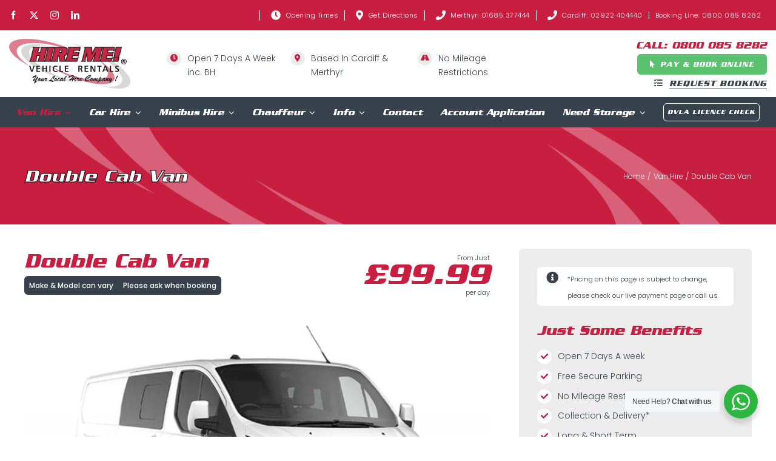

--- FILE ---
content_type: text/html; charset=UTF-8
request_url: https://www.hiremevehiclerentals.co.uk/vehicle-rental/double-cab-van/
body_size: 47346
content:
<!DOCTYPE html><html class="avada-html-layout-wide avada-html-header-position-top" lang="en-US"><head><script data-no-optimize="1">var litespeed_docref=sessionStorage.getItem("litespeed_docref");litespeed_docref&&(Object.defineProperty(document,"referrer",{get:function(){return litespeed_docref}}),sessionStorage.removeItem("litespeed_docref"));</script> <meta http-equiv="X-UA-Compatible" content="IE=edge" /><meta http-equiv="Content-Type" content="text/html; charset=utf-8"/><meta name="viewport" content="width=device-width, initial-scale=1, maximum-scale=1" /><title>Double Cab Van - Hire Me! Vehicle Rentals</title><style id="awlb-live-editor">.fusion-builder-live .fusion-builder-live-toolbar .fusion-toolbar-nav > li.fusion-branding .fusion-builder-logo-wrapper .fusiona-avada-logo {background: url( https://www.hiremevehiclerentals.co.uk/media/uploads/favicon-alt.png ) no-repeat center !important;
				background-size: contain !important;
				width: 30px;
				height: 30px;}.fusion-builder-live .fusion-builder-live-toolbar .fusion-toolbar-nav > li.fusion-branding .fusion-builder-logo-wrapper .fusiona-avada-logo:before {
					display: none;
				}</style><meta name="description" content="Book your low cost, modern Double Cab Van Rental from Hire ME! Van Rentals. With top van rentals In Cardiff &amp; South Wales, for the best van hire rates, book online now!"><meta name="thumbnail" content="https://www.hiremevehiclerentals.co.uk/media/uploads/crew-cab-hire-cardiff-150x150.jpg"><meta name="robots" content="index, follow, max-snippet:-1, max-image-preview:large, max-video-preview:-1"><link rel="canonical" href="https://www.hiremevehiclerentals.co.uk/vehicle-rental/double-cab-van/"><meta property="og:url" content="https://www.hiremevehiclerentals.co.uk/vehicle-rental/double-cab-van/"><meta property="og:site_name" content="Hire Me! Vehicle Rentals"><meta property="og:locale" content="en_US"><meta property="og:type" content="article"><meta property="article:author" content="https://www.facebook.com/hirememerthyr"><meta property="article:publisher" content="https://www.facebook.com/hirememerthyr"><meta property="og:title" content="Double Cab Van - Hire Me! Vehicle Rentals"><meta property="og:description" content="Book your low cost, modern Double Cab Van Rental from Hire ME! Van Rentals. With top van rentals In Cardiff &amp; South Wales, for the best van hire rates, book online now!"><meta property="og:image" content="https://www.hiremevehiclerentals.co.uk/media/uploads/crew-cab-hire-cardiff.jpg"><meta property="og:image:secure_url" content="https://www.hiremevehiclerentals.co.uk/media/uploads/crew-cab-hire-cardiff.jpg"><meta property="og:image:width" content="1200"><meta property="og:image:height" content="797"><meta name="twitter:card" content="summary_large_image"><meta name="twitter:site" content="hirememerthyr"><meta name="twitter:creator" content="hirememerthyr"><meta name="twitter:title" content="Double Cab Van - Hire Me! Vehicle Rentals"><meta name="twitter:description" content="Book your low cost, modern Double Cab Van Rental from Hire ME! Van Rentals. With top van rentals In Cardiff &amp; South Wales, for the best van hire rates, book online now!"><meta name="twitter:image" content="https://www.hiremevehiclerentals.co.uk/media/uploads/crew-cab-hire-cardiff.jpg"><link rel='dns-prefetch' href='//fonts.googleapis.com' /><link rel="icon" href="https://www.hiremevehiclerentals.co.uk/media/uploads/favicon-alt.png" type="image/png" /><link rel="apple-touch-icon" sizes="180x180" href="https://www.hiremevehiclerentals.co.uk/media/uploads/favicon-alt.png" type="image/png"><link rel="icon" sizes="192x192" href="https://www.hiremevehiclerentals.co.uk/media/uploads/favicon-alt.png" type="image/png"><meta name="msapplication-TileImage" content="https://www.hiremevehiclerentals.co.uk/media/uploads/favicon-alt.png" type="image/png"><link rel="alternate" title="oEmbed (JSON)" type="application/json+oembed" href="https://www.hiremevehiclerentals.co.uk/wp-json/oembed/1.0/embed?url=https%3A%2F%2Fwww.hiremevehiclerentals.co.uk%2Fvehicle-rental%2Fdouble-cab-van%2F" /><link rel="alternate" title="oEmbed (XML)" type="text/xml+oembed" href="https://www.hiremevehiclerentals.co.uk/wp-json/oembed/1.0/embed?url=https%3A%2F%2Fwww.hiremevehiclerentals.co.uk%2Fvehicle-rental%2Fdouble-cab-van%2F&#038;format=xml" /><style id='wp-img-auto-sizes-contain-inline-css' type='text/css'>img:is([sizes=auto i],[sizes^="auto," i]){contain-intrinsic-size:3000px 1500px}
/*# sourceURL=wp-img-auto-sizes-contain-inline-css */</style><style id="litespeed-ccss">.elegant-empty-space.space-vertical{display:block;width:100%;clear:both;float:none}.elegant-align-left{text-align:left!important;-ms-flex-align:start!important;align-items:flex-start!important}.elegant-empty-space.space-vertical{display:block;width:100%;clear:both;float:none}.elegant-align-left{text-align:left!important;-ms-flex-align:start!important;align-items:flex-start!important}.elegant-dual-style-heading{display:inline-block}.elegant-dual-style-heading .elegant-dual-style-heading-first,.elegant-dual-style-heading .elegant-dual-style-heading-last{padding:5px 8px}.elegant-dual-style-heading .elegant-dual-style-heading-first{display:inline-block}.elegant-dual-style-heading .elegant-dual-style-heading-last{display:inline-block}.elegant-expanding-sections .elegant-expanding-section-content-area{padding:30px 30px 20px}.elegant-testimonials-container .elegant-testimonials-description-container{padding:15px;position:relative;grid-area:description}.elegant-testimonials-container .elegant-testimonials-images-container{height:100%;grid-area:profiles}.project-content .project-description{float:left;width:74.4681%}.project-content .project-description p{margin-top:0}.portfolio-sep{clear:both;display:block}[class*=" awb-icon-"]{font-family:awb-icons!important;speak:never;font-style:normal;font-weight:400;font-variant:normal;text-transform:none;line-height:1;-webkit-font-smoothing:antialiased;-moz-osx-font-smoothing:grayscale}.awb-icon-twitter:before{content:""}.awb-icon-facebook:before{content:""}.awb-icon-linkedin:before{content:""}.awb-icon-instagram:before{content:""}*{box-sizing:border-box}input[type=submit],input[type=text]{-webkit-appearance:none;-webkit-border-radius:0}body{margin:0;min-width:320px;-webkit-text-size-adjust:100%;overflow-x:hidden;overflow-y:scroll;color:var(--body_typography-color);font-size:var(--body_typography-font-size,16px);font-family:var(--body_typography-font-family,inherit)}#boxed-wrapper{overflow-x:hidden;overflow-x:clip}#wrapper{overflow:visible}img{border-style:none;vertical-align:top;max-width:100%;height:auto}a{text-decoration:none}input{font-family:var(--body_typography-font-family,inherit);vertical-align:middle;color:var(--body_typography-color)}form{margin:0;padding:0;border-style:none}#main{padding:55px 10px 45px;clear:both}#main .sidebar.fusion-sticky-sidebar{padding:0}#content{width:71.1702128%;float:left;min-height:1px}input[type=text]{border:1px solid #d2d2d2;font-size:13px;color:#747474;padding:8px 15px;width:100%;box-sizing:border-box}.post-content p{margin:0 0 20px}.fontawesome-icon{display:inline-block;float:left}.fontawesome-icon{margin-right:10px}.fontawesome-icon.circle-yes{border-radius:75px;border-width:1px;border-style:solid;background-color:#333;color:#fff;text-align:center;margin-top:2px}.fusion-animated{position:relative;z-index:2000}.fusion-carousel-meta{line-height:1.5}.layout-wide-mode #wrapper{width:100%;max-width:none}#sliders-container{position:relative}.fusion-row{margin:0 auto}.fusion-row:after,.fusion-row:before{content:" ";display:table}.fusion-row:after{clear:both}iframe{border:none}.screen-reader-text{border:0;clip:rect(1px,1px,1px,1px);clip-path:inset(50%);height:1px;margin:-1px;overflow:hidden;padding:0;position:absolute!important;width:1px;word-wrap:normal!important}.post-content p{margin-top:0;margin-bottom:20px}.table-1{display:block;overflow-x:auto}.rich-snippet-hidden{display:none}.fusion-page-load-link{display:none}.single h1.entry-title{margin-top:0}html:not(.avada-html-layout-boxed):not(.avada-html-layout-framed),html:not(.avada-html-layout-boxed):not(.avada-html-layout-framed) body{background-color:var(--bg_color);background-blend-mode:var(--bg-color-overlay)}body{background-image:var(--bg_image);background-repeat:var(--bg_repeat)}#main,.layout-wide-mode #main,.layout-wide-mode #wrapper,body,html{background-color:var(--content_bg_color)}#main{background-image:var(--content_bg_image);background-repeat:var(--content_bg_repeat)}#main.full-bg{background-attachment:fixed;background-position:center center;background-size:cover}.fusion-carousel-meta{font-size:var(--meta_font_size)}input[type=text]{height:var(--form_input_height);padding-top:0;padding-bottom:0}input[type=text]{background-color:var(--form_bg_color);font-size:var(--form_text_size);color:var(--form_text_color)}input::-moz-placeholder{color:var(--form_text_color)}input::-webkit-input-placeholder{color:var(--form_text_color)}input[type=text]{border-width:var(--form_border_width-top) var(--form_border_width-right) var(--form_border_width-bottom) var(--form_border_width-left);border-color:var(--form_border_color);border-radius:var(--form_border_radius)}:root{--adminbar-height:0px}#main .fusion-row,.fusion-footer-widget-area .fusion-row,.fusion-page-title-row{max-width:var(--site_width)}html:not(.avada-has-site-width-percent) #main{padding-left:30px;padding-right:30px}body.has-sidebar #main .sidebar{width:var(--sidebar_width)}body.has-sidebar #content{width:calc(100% - var(--sidebar_width) - var(--sidebar_gutter))}#main{padding-left:30px;padding-right:30px;padding-top:var(--main_padding-top);padding-bottom:var(--main_padding-bottom)}.layout-wide-mode #wrapper{width:100%;max-width:none}.fusion-content-widget-area .widget{margin-bottom:45px;position:relative}.fusion-content-widget-area .widget ul{list-style:none;margin:0;padding:0}.fusion-content-widget-area .widget li{margin:0;padding:0;display:block}.sidebar{width:23.4042553%;float:right}.sidebar .widget{margin-bottom:45px;position:relative}.sidebar .widget ul{list-style:none;margin:0;padding:0}.sidebar .widget li{margin:0;padding:0;display:block}#wrapper .fusion-vertical-menu-widget .menu li a .arrow{display:none;vertical-align:middle}#wrapper .fusion-vertical-menu-widget .menu li a .arrow:before{font-family:awb-icons;content:""}#wrapper .fusion-vertical-menu-widget.no-border.left .menu li a .arrow{padding-right:0;width:40px;text-align:right}#main .fusion-sticky-sidebar .fusion-sidebar-inner-content{background-color:var(--sidebar_bg_color)}#main .sidebar{padding:var(--sidebar_padding)}#main .sidebar.fusion-sticky-sidebar .fusion-sidebar-inner-content{padding:var(--sidebar_padding-percent_to_vw)}.sidebar .widget .heading .widget-title,.sidebar .widget .widget-title{background-color:var(--sidebar_widget_bg_color);padding:var(--sidebar_widget_bg_color-opaque-padding)}.sidebar .widget .widget-title{font-size:var(--sidew_font_size)}.sidebar .widget .heading h4,.sidebar .widget .widget-title{color:var(--sidebar_heading_color)}.fusion-footer-widget-area h3{font-family:var(--footer_headings_typography-font-family);font-size:var(--footer_headings_typography-font-size);font-weight:var(--footer_headings_typography-font-weight);line-height:var(--footer_headings_typography-line-height);letter-spacing:var(--footer_headings_typography-letter-spacing);text-transform:var(--footer_headings_typography-text-transform);font-style:var(--footer_headings_typography-font-style,normal);color:var(--footer_headings_typography-color)}.fusion-footer-widget-area a{color:var(--footer_link_color)}.fusion-page-title-bar{clear:both;padding:0 10px;height:var(--page_title_height);width:100%;background-position:center center;background-repeat:no-repeat;background-origin:border-box;background-color:var(--page_title_bg_color);border-top:1px solid;border-bottom:1px solid;background-image:var(--page_title_bg);border-color:var(--page_title_border_color);background-size:auto}.fusion-page-title-bar h1{margin:0;padding:0;line-height:26px;font-weight:400;font-size:14px;color:#343333}.fusion-page-title-bar h1{font-size:18px;color:var(--page_title_color)}.fusion-page-title-bar .fusion-page-title-row h1{font-size:var(--page_title_font_size);line-height:var(--page_title_line_height)}.fusion-page-title-bar .fusion-breadcrumbs{font-size:var(--breadcrumbs_font_size);color:var(--breadcrumbs_text_color)}.fusion-page-title-bar .fusion-breadcrumbs .awb-breadcrumb-sep:after{content:var(--breadcrumbs_separator);margin:0 5px}.fusion-page-title-bar .fusion-breadcrumbs li,.fusion-page-title-bar .fusion-breadcrumbs li a{font-size:var(--breadcrumbs_font_size)}.fusion-page-title-bar .fusion-breadcrumbs a{color:var(--breadcrumbs_text_color)}.fusion-page-title-row{margin:0 auto;height:100%}.fusion-page-title-wrapper{display:flex;align-items:center;justify-content:space-between;position:relative;height:100%;width:100%}.fusion-page-title-secondary{flex-shrink:0;text-align:right}.awb-breadcrumb-list{display:inline-flex;flex-wrap:wrap;list-style:none;margin:0;padding:0}.fusion-page-title-bar-left .fusion-page-title-secondary{margin-left:10px}html:not(.avada-has-site-width-percent) .fusion-page-title-bar{padding-left:30px;padding-right:30px}body{font-family:var(--body_typography-font-family);font-weight:var(--body_typography-font-weight);letter-spacing:var(--body_typography-letter-spacing);font-style:var(--body_typography-font-style,normal)}.fusion-alert,body{font-size:var(--body_typography-font-size)}body{line-height:var(--body_typography-line-height)}body{color:var(--body_typography-color)}body a,body a:after,body a:before{color:var(--link_color)}.fusion-page-title-bar h1,h1{font-family:var(--h1_typography-font-family);font-weight:var(--h1_typography-font-weight);line-height:var(--h1_typography-line-height);letter-spacing:var(--h1_typography-letter-spacing);text-transform:var(--h1_typography-text-transform);font-style:var(--h1_typography-font-style,normal)}h1{font-size:var(--h1_typography-font-size)}h1{color:var(--h1_typography-color)}h1{margin-top:var(--h1_typography-margin-top);margin-bottom:var(--h1_typography-margin-bottom)}.post-content h2,h2{font-family:var(--h2_typography-font-family);font-weight:var(--h2_typography-font-weight);line-height:var(--h2_typography-line-height);letter-spacing:var(--h2_typography-letter-spacing);text-transform:var(--h2_typography-text-transform);font-style:var(--h2_typography-font-style,normal)}.post-content h2,h2{font-size:var(--h2_typography-font-size)}h2{color:var(--h2_typography-color)}.fusion-title-size-two,h2{margin-top:var(--h2_typography-margin-top);margin-bottom:var(--h2_typography-margin-bottom)}.fusion-modal .modal-title,h3{font-family:var(--h3_typography-font-family);font-weight:var(--h3_typography-font-weight);line-height:var(--h3_typography-line-height);letter-spacing:var(--h3_typography-letter-spacing);text-transform:var(--h3_typography-text-transform);font-style:var(--h3_typography-font-style,normal)}.fusion-modal .modal-title,.fusion-widget-area h3,h3{font-size:var(--h3_typography-font-size)}.fusion-title h3,.title h3,h3{color:var(--h3_typography-color)}h3{margin-top:var(--h3_typography-margin-top);margin-bottom:var(--h3_typography-margin-bottom)}.fusion-widget-area h4,.post-content h4,h4{font-family:var(--h4_typography-font-family);font-weight:var(--h4_typography-font-weight);line-height:var(--h4_typography-line-height);letter-spacing:var(--h4_typography-letter-spacing);text-transform:var(--h4_typography-text-transform);font-style:var(--h4_typography-font-style,normal)}h4{line-height:var(--h4_typography-line-height)}.fusion-widget-area h4,.post-content h4,h4{font-size:var(--h4_typography-font-size)}.fusion-widget-area h4,.post-content h4,h4{color:var(--h4_typography-color)}h4{margin-top:var(--h4_typography-margin-top);margin-bottom:var(--h4_typography-margin-bottom)}.fusion-title h5,.post-content h5,h5{font-family:var(--h5_typography-font-family);font-weight:var(--h5_typography-font-weight);line-height:var(--h5_typography-line-height);letter-spacing:var(--h5_typography-letter-spacing);text-transform:var(--h5_typography-text-transform);font-style:var(--h5_typography-font-style,normal)}.post-content h5,h5{font-size:var(--h5_typography-font-size)}.fusion-title h5,.post-content h5,.title h5,h5{color:var(--h5_typography-color)}h5{margin-top:var(--h5_typography-margin-top);margin-bottom:var(--h5_typography-margin-bottom)}.fusion-title h6,.post-content h6,h6{font-family:var(--h6_typography-font-family);font-weight:var(--h6_typography-font-weight);line-height:var(--h6_typography-line-height);letter-spacing:var(--h6_typography-letter-spacing);text-transform:var(--h6_typography-text-transform);font-style:var(--h6_typography-font-style,normal)}.post-content h6,h6{font-size:var(--h6_typography-font-size)}.fusion-title h6,.post-content h6,.title h6,h6{color:var(--h6_typography-color)}.fusion-title-size-six,h6{margin-top:var(--h6_typography-margin-top);margin-bottom:var(--h6_typography-margin-bottom)}#wrapper #main .related-posts .fusion-title h3{font-family:var(--post_titles_extras_typography-font-family);font-weight:var(--post_titles_extras_typography-font-weight);line-height:var(--post_titles_extras_typography-line-height);letter-spacing:var(--post_titles_extras_typography-letter-spacing);text-transform:var(--post_titles_extras_typography-text-transform);font-style:var(--post_titles_extras_typography-font-style,normal)}#wrapper #main .related-posts .fusion-title h3{font-size:var(--post_titles_extras_typography-font-size)}#wrapper #main .related-posts .fusion-title h3{color:var(--post_titles_extras_typography-color)}.fusion-page-title-bar{border:none;--page_title_height:160px;--page_title_mobile_height:110px;--page_title_bg_color:#c81f40;--page_title_border_color:rgba(240,237,245,0);--page_title_font_size:30px;--page_title_line_height:1em;--page_title_color:#ffffff;--page_title_subheader_font_size:14px;--page_title_subheader_color:#ffffff;--page_title_bg:url(//www.hiremevehiclerentals.co.uk/media/uploads/hire-me-title-bar-merthyr@1x.png);--page_title_bg_retina:url(//www.hiremevehiclerentals.co.uk/media/uploads/hire-me-title-bar-merthyr@2x.png)}.fontawesome-icon{color:var(--icon_color)}.fontawesome-icon.circle-yes{color:var(--icon_color);background-color:var(--icon_circle_color);border-color:var(--icon_border_color);border-radius:50% 50% 50% 50%}.table-1 table,.table-1 tr td,tr td{border-color:var(--sep_color)}:root{--awb-color1:#ffffff;--awb-color1-h:0;--awb-color1-s:0%;--awb-color1-l:100%;--awb-color1-a:100%;--awb-color2:#f0edf5;--awb-color2-h:262;--awb-color2-s:29%;--awb-color2-l:95%;--awb-color2-a:100%;--awb-color3:#ececed;--awb-color3-h:240;--awb-color3-s:3%;--awb-color3-l:93%;--awb-color3-a:100%;--awb-color4:#5ac26f;--awb-color4-h:132;--awb-color4-s:46%;--awb-color4-l:56%;--awb-color4-a:100%;--awb-color5:#676371;--awb-color5-h:257;--awb-color5-s:7%;--awb-color5-l:42%;--awb-color5-a:100%;--awb-color6:#c81f40;--awb-color6-h:348;--awb-color6-s:73%;--awb-color6-l:45%;--awb-color6-a:100%;--awb-color7:#38424c;--awb-color7-h:210;--awb-color7-s:15%;--awb-color7-l:26%;--awb-color7-a:100%;--awb-color8:#811581;--awb-color8-h:300;--awb-color8-s:72%;--awb-color8-l:29%;--awb-color8-a:100%;--awb-custom10:rgba(200,31,64,0.8);--awb-custom10-h:348;--awb-custom10-s:73%;--awb-custom10-l:45%;--awb-custom10-a:80%;--awb-custom11:#333333;--awb-custom11-h:0;--awb-custom11-s:0%;--awb-custom11-l:20%;--awb-custom11-a:100%;--awb-custom12:#65bc7b;--awb-custom12-h:135;--awb-custom12-s:39%;--awb-custom12-l:57%;--awb-custom12-a:100%;--awb-custom13:#dc1412;--awb-custom13-h:1;--awb-custom13-s:85%;--awb-custom13-l:47%;--awb-custom13-a:100%;--awb-custom14:#55328b;--awb-custom14-h:264;--awb-custom14-s:47%;--awb-custom14-l:37%;--awb-custom14-a:100%;--awb-custom15:#f2f3f5;--awb-custom15-h:220;--awb-custom15-s:13%;--awb-custom15-l:95%;--awb-custom15-a:100%;--awb-custom_color_1:#ffe375;--awb-custom_color_1-h:48;--awb-custom_color_1-s:100%;--awb-custom_color_1-l:73%;--awb-custom_color_1-a:100%;--awb-custom_color_2:#e6f2ff;--awb-custom_color_2-h:211;--awb-custom_color_2-s:100%;--awb-custom_color_2-l:95%;--awb-custom_color_2-a:100%;--awb-custom_color_3:#003166;--awb-custom_color_3-h:211;--awb-custom_color_3-s:100%;--awb-custom_color_3-l:20%;--awb-custom_color_3-a:100%;--awb-custom_color_4:#000000;--awb-custom_color_4-h:0;--awb-custom_color_4-s:0%;--awb-custom_color_4-l:0%;--awb-custom_color_4-a:100%;--awb-typography1-font-family:"Hire Me";--awb-typography1-font-size:46px;--awb-typography1-font-weight:400;--awb-typography1-font-style:normal;--awb-typography1-line-height:1.2;--awb-typography1-letter-spacing:-0.015em;--awb-typography1-text-transform:none;--awb-typography2-font-family:"Hire Me";--awb-typography2-font-size:24px;--awb-typography2-font-weight:400;--awb-typography2-font-style:normal;--awb-typography2-line-height:1.1;--awb-typography2-letter-spacing:0px;--awb-typography2-text-transform:none;--awb-typography3-font-family:"Hire Me";--awb-typography3-font-size:16px;--awb-typography3-font-weight:400;--awb-typography3-font-style:normal;--awb-typography3-line-height:1.2;--awb-typography3-letter-spacing:0.015em;--awb-typography3-text-transform:none;--awb-typography4-font-family:Poppins, Arial, Helvetica, sans-serif;--awb-typography4-font-size:15px;--awb-typography4-font-weight:300;--awb-typography4-font-style:normal;--awb-typography4-line-height:1.8;--awb-typography4-letter-spacing:0px;--awb-typography4-text-transform:none;--awb-typography5-font-family:Poppins, Arial, Helvetica, sans-serif;--awb-typography5-font-size:13px;--awb-typography5-font-weight:400;--awb-typography5-font-style:normal;--awb-typography5-line-height:1.8;--awb-typography5-letter-spacing:0px;--awb-typography5-text-transform:none;--awb-custom_typography_1-font-family:Poppins, Arial, Helvetica, sans-serif;--awb-custom_typography_1-font-size:17px;--awb-custom_typography_1-font-weight:400;--awb-custom_typography_1-font-style:normal;--awb-custom_typography_1-line-height:1.8;--awb-custom_typography_1-letter-spacing:0px;--awb-custom_typography_1-text-transform:none;--awb-custom_typography_2-font-family:Poppins, Arial, Helvetica, sans-serif;--awb-custom_typography_2-font-size:13px;--awb-custom_typography_2-font-weight:700;--awb-custom_typography_2-font-style:normal;--awb-custom_typography_2-line-height:1.8;--awb-custom_typography_2-letter-spacing:0px;--awb-custom_typography_2-text-transform:uppercase;--awb-custom_typography_3-font-family:Poppins, -apple-system, BlinkMacSystemFont, "Segoe UI", Roboto, Oxygen-Sans, Ubuntu, Cantarell, "Helvetica Neue", sans-serif;--awb-custom_typography_3-font-size:11px;--awb-custom_typography_3-font-weight:300;--awb-custom_typography_3-font-style:normal;--awb-custom_typography_3-line-height:1.1;--awb-custom_typography_3-letter-spacing:0.5px;--awb-custom_typography_3-text-transform:none;--awb-custom_typography_4-font-family:"Hire Me";--awb-custom_typography_4-font-size:16px;--awb-custom_typography_4-font-weight:400;--awb-custom_typography_4-font-style:normal;--awb-custom_typography_4-line-height:1.2;--awb-custom_typography_4-letter-spacing:-0.015em;--awb-custom_typography_4-text-transform:none;--awb-custom_typography_5-font-family:"Hire Me";--awb-custom_typography_5-font-size:15px;--awb-custom_typography_5-font-weight:400;--awb-custom_typography_5-font-style:normal;--awb-custom_typography_5-line-height:1.2;--awb-custom_typography_5-letter-spacing:-0.015em;--awb-custom_typography_5-text-transform:none;--site_width:1200px;--site_width-int:1200;--margin_offset-top:0px;--margin_offset-bottom:0px;--margin_offset-top-no-percent:0px;--margin_offset-bottom-no-percent:0px;--main_padding-top:40px;--main_padding-top-or-55px:40px;--main_padding-bottom:40px;--hundredp_padding:30px;--hundredp_padding-fallback_to_zero:30px;--hundredp_padding-fallback_to_zero_px:30px;--hundredp_padding-hundred_percent_negative_margin:-30px;--sidebar_width:32%;--sidebar_gutter:4%;--sidebar_2_1_width:21%;--sidebar_2_2_width:21%;--dual_sidebar_gutter:3%;--grid_main_break_point:1250;--side_header_break_point:1250;--content_break_point:1250;--typography_sensitivity:0.85;--typography_factor:1.10;--primary_color:var(--awb-color6);--primary_color-85a:hsla(var(--awb-color6-h),var(--awb-color6-s),var(--awb-color6-l),calc(var(--awb-color6-a) - 15%));--primary_color-7a:hsla(var(--awb-color6-h),var(--awb-color6-s),var(--awb-color6-l),calc(var(--awb-color6-a) - 30%));--primary_color-5a:hsla(var(--awb-color6-h),var(--awb-color6-s),var(--awb-color6-l),calc(var(--awb-color6-a) - 50%));--primary_color-35a:hsla(var(--awb-color6-h),var(--awb-color6-s),var(--awb-color6-l),calc(var(--awb-color6-a) - 65%));--primary_color-2a:hsla(var(--awb-color6-h),var(--awb-color6-s),var(--awb-color6-l),calc(var(--awb-color6-a) - 80%));--header_bg_repeat:no-repeat;--side_header_width:0px;--side_header_width-int:0;--header_padding-top:0px;--header_padding-bottom:0px;--header_padding-left:0px;--header_padding-right:0px;--menu_highlight_background:#e10707;--menu_arrow_size-width:23px;--menu_arrow_size-height:12px;--nav_highlight_border:2px;--nav_padding:25px;--nav_padding-no-zero:25px;--dropdown_menu_top_border_size:0px;--dropdown_menu_width:300px;--mainmenu_dropdown_vertical_padding:8px;--menu_sub_bg_color:#38424c;--menu_bg_hover_color:#c81f40;--menu_sub_sep_color:rgba(230,231,237,0);--menu_h45_bg_color:#38424c;--nav_typography-font-family:"Hire Me";--nav_typography-font-weight:400;--nav_typography-font-size:15px;--nav_typography-color:#ffffff;--nav_typography-color-65a:rgba(255,255,255,0.65);--nav_typography-color-35a:rgba(255,255,255,0.35);--menu_hover_first_color:#c81f40;--menu_hover_first_color-65a:rgba(200,31,64,0.65);--menu_sub_color:#ffffff;--nav_dropdown_font_size:15px;--flyout_menu_icon_font_size:20px;--flyout_menu_icon_font_size_px:20px;--snav_font_size:12px;--sec_menu_lh:30px;--header_top_menu_sub_color:#676371;--mobile_menu_icons_top_margin:9px;--mobile_menu_nav_height:45px;--mobile_header_bg_color:#ffffff;--mobile_menu_background_color:#ececed;--mobile_menu_hover_color:#ffffff;--mobile_menu_border_color:rgba(255,255,255,0);--mobile_menu_toggle_color:#c81f40;--mobile_menu_typography-font-family:Poppins, Arial, Helvetica, sans-serif;--mobile_menu_typography-font-size:15px;--mobile_menu_typography-font-weight:500;--mobile_menu_typography-line-height:40px;--mobile_menu_typography-letter-spacing:0.5px;--mobile_menu_typography-color:#c81f40;--mobile_menu_typography-font-size-30-or-24px:24px;--mobile_menu_typography-font-size-open-submenu:var(--mobile_menu_typography-font-size, 13px);--mobile_menu_font_hover_color:#676371;--menu_icon_size:32px;--logo_alignment:left;--logo_background_color:#55328b;--slidingbar_width:300px;--slidingbar_width-percent_to_vw:300px;--slidingbar_content_padding-top:60px;--slidingbar_content_padding-bottom:60px;--slidingbar_content_padding-left:30px;--slidingbar_content_padding-right:30px;--slidingbar_bg_color:#f9f1f2;--slidingbar_divider_color:rgba(236,236,237,0);--slidingbar_link_color:#811581;--slidingbar_link_color_hover:#676371;--footer_divider_color:#ececed;--footer_headings_typography-font-family:"Hire Me";--footer_headings_typography-font-size:20px;--footer_headings_typography-font-weight:400;--footer_headings_typography-line-height:24px;--footer_headings_typography-letter-spacing:0.5px;--footer_headings_typography-color:#c81f40;--footer_text_color:#38424c;--sidebar_bg_color:#ececed;--bg_image:none;--bg_repeat:no-repeat;--bg_color:#ffffff;--bg-color-overlay:normal;--bg_pattern:url(//www.hiremevehiclerentals.co.uk/media/themes/Avada/assets/images/patterns/pattern1.png);--content_bg_color:#ffffff;--content_bg_image:none;--content_bg_repeat:no-repeat;--body_typography-font-family:var(--awb-typography4-font-family);--body_typography-font-size:var(--awb-typography4-font-size);--base-font-size:15;--body_typography-font-weight:var(--awb-typography4-font-weight);--body_typography-font-style:var(--awb-typography4-font-style);--body_typography-line-height:var(--awb-typography4-line-height);--body_typography-letter-spacing:var(--awb-typography4-letter-spacing);--body_typography-color:var(--awb-color7);--link_color:var(--awb-color7);--link_color-8a:hsla(var(--awb-color7-h),var(--awb-color7-s),var(--awb-color7-l),calc(var(--awb-color7-a) - 20%));--link_hover_color:var(--awb-color6);--link_hover_color-85a:hsla(var(--awb-color6-h),var(--awb-color6-s),var(--awb-color6-l),calc(var(--awb-color6-a) - 15%));--link_hover_color-7a:hsla(var(--awb-color6-h),var(--awb-color6-s),var(--awb-color6-l),calc(var(--awb-color6-a) - 30%));--link_hover_color-5a:hsla(var(--awb-color6-h),var(--awb-color6-s),var(--awb-color6-l),calc(var(--awb-color6-a) - 50%));--link_hover_color-35a:hsla(var(--awb-color6-h),var(--awb-color6-s),var(--awb-color6-l),calc(var(--awb-color6-a) - 65%));--link_hover_color-2a:hsla(var(--awb-color6-h),var(--awb-color6-s),var(--awb-color6-l),calc(var(--awb-color6-a) - 80%));--awb-link_decoration_line:none;--awb-link_decoration_style:solid;--awb-link_decoration_thickness:1px;--awb-link_decoration_underline_offset:auto;--awb-link_decoration_line_hover:none;--awb-link_decoration_style_hover:solid;--awb-link_decoration_thickness_hover:1px;--awb-link_decoration_underline_offset_hover:auto;--h1_typography-font-family:"Hire Me";--h1_typography-font-weight:400;--h1_typography-line-height:1.2;--h1_typography-letter-spacing:0px;--h1_typography-font-size:44px;--h1_typography-color:#c81f40;--h1_typography-margin-top:0.67em;--h1_typography-margin-bottom:0.67em;--h2_typography-font-family:"Hire Me";--h2_typography-font-weight:400;--h2_typography-line-height:1.2;--h2_typography-letter-spacing:0px;--h2_typography-font-size:34px;--h2_typography-color:#c81f40;--h2_typography-margin-top:0em;--h2_typography-margin-bottom:1.2em;--h3_typography-font-family:"Hire Me";--h3_typography-font-weight:400;--h3_typography-line-height:1.3;--h3_typography-letter-spacing:0em;--h3_typography-font-size:26px;--h3_typography-color:#c81f40;--h3_typography-margin-top:0;--h3_typography-margin-bottom:1.2em;--h4_typography-font-family:"Hire Me";--h4_typography-font-weight:400;--h4_typography-line-height:1.3;--h4_typography-letter-spacing:0em;--h4_typography-font-size:20px;--h4_typography-color:#c81f40;--h4_typography-margin-top:0em;--h4_typography-margin-bottom:0.67em;--h5_typography-font-family:"Hire Me";--h5_typography-font-weight:400;--h5_typography-line-height:1.5;--h5_typography-letter-spacing:0px;--h5_typography-font-size:18px;--h5_typography-color:#c81f40;--h5_typography-margin-top:0em;--h5_typography-margin-bottom:1.46em;--h6_typography-font-family:"Hire Me";--h6_typography-font-weight:400;--h6_typography-line-height:18px;--h6_typography-letter-spacing:0px;--h6_typography-font-size:12px;--h6_typography-color:#676371;--h6_typography-margin-top:0em;--h6_typography-margin-bottom:1.6em;--post_title_typography-font-family:"Hire Me";--post_title_typography-font-weight:400;--post_title_typography-line-height:1.4;--post_title_typography-letter-spacing:0px;--post_title_typography-font-size:22px;--post_title_typography-color:#c81f40;--post_titles_extras_typography-font-family:"Hire Me";--post_titles_extras_typography-font-weight:400;--post_titles_extras_typography-line-height:1.6;--post_titles_extras_typography-letter-spacing:0px;--post_titles_extras_typography-font-size:18px;--post_titles_extras_typography-color:#c81f40;--blog_archive_grid_column_spacing:3px;--dates_box_color:#f0edf5;--meta_font_size:12px;--portfolio_archive_column_spacing:20px;--portfolio_meta_font_size:13px;--social_bg_color:#ececed;--social_sharing_padding-top:0em;--social_sharing_padding-right:20px;--social_sharing_padding-bottom:0.67em;--social_sharing_padding-left:20px;--sharing_social_links_icon_color:#ececed;--sharing_social_links_box_color:#c81f40;--sharing_social_links_boxed_padding:8px;--slider_nav_box_dimensions-width:40px;--slider_nav_box_dimensions-height:50px;--slider_arrow_size:16px;--es_caption_font_size:20px;--form_input_height:50px;--form_input_height-main-menu-search-width:calc(250px + 1.43 * 50px);--form_text_size:16px;--form_bg_color:#ffffff;--form_text_color:#38424c;--form_text_color-35a:rgba(56,66,76,0.35);--form_border_width-top:1px;--form_border_width-bottom:1px;--form_border_width-left:1px;--form_border_width-right:1px;--form_border_color:#d8d8d8;--form_focus_border_color:rgba(103,99,113,0.6);--form_focus_border_color-5a:rgba(103,99,113,0.5);--form_border_radius:6px;--live_search_results_height:250px;--privacy_bg_color:rgba(0,0,0,0.1);--privacy_color:rgba(0,0,0,0.3);--privacy_bar_padding-top:10px;--privacy_bar_padding-bottom:10px;--privacy_bar_padding-left:30px;--privacy_bar_padding-right:30px;--privacy_bar_bg_color:#ececed;--privacy_bar_font_size:12px;--privacy_bar_color:#38424c;--privacy_bar_link_color:#c81f40;--privacy_bar_link_hover_color:#c81f40;--privacy_bar_headings_color:#dddddd;--scrollbar_background:#f2f3f5;--scrollbar_handle:#65bc7b;--related_posts_columns:2;--related_posts_column_spacing:20px;--image_rollover_icon_size:16px;--image_rollover_text_color:#ffffff;--pagination_width_height:30px;--pagination_box_padding-width:6px;--pagination_box_padding-height:2px;--pagination_border_width:1px;--pagination_border_radius:0px;--pagination_font_size:12px;--timeline_bg_color:#ececed;--timeline_bg_color-20px-transparent:20px;--timeline_bg_color-not-transparent:rgba(236,236,237,1);--timeline_color:#ececed;--grid_separator_color:#ececed;--carousel_nav_color:rgba(255,255,255,0.6);--carousel_hover_color:rgba(56,66,76,0.8);--info_bg_color:#ffffff;--info_accent_color:#676371;--danger_bg_color:#f2dede;--danger_accent_color:#a64242;--success_bg_color:#dff0d8;--success_accent_color:#5ca340;--warning_bg_color:#fcf8e3;--warning_accent_color:#d9b917;--alert_border_size:1px;--button_padding-top:13px;--button_padding-bottom:13px;--button_padding-left:29px;--button_padding-right:29px;--button_typography-font-family:"Hire Me";--button_typography-font-weight:400;--button_typography-letter-spacing:1px;--button_font_size:14px;--button_line_height:17px;--button_text_transform:uppercase;--button_gradient_top_color:#5ac26f;--button_gradient_bottom_color:#5ac26f;--button_gradient_top_color_hover:#38424c;--button_gradient_bottom_color_hover:#38424c;--button_gradient_start:0%;--button_gradient_end:100%;--button_gradient_angle:180deg;--button_radial_direction:center center;--button_accent_color:#ffffff;--button_accent_hover_color:#ffffff;--button_bevel_color:#dc1412;--button_box_shadow:none;--button_bevel_color_hover:#dc1412;--button_border_width-top:1px;--button_border_width-right:1px;--button_border_width-bottom:1px;--button_border_width-left:1px;--button_border_color:#5ac26f;--button_border_hover_color:#38424c;--checklist_icons_color:#c81f40;--checklist_circle_color:rgba(56,66,76,0.2);--checklist_text_color:#38424c;--checklist_item_size:16px;--checklist_item_padding-top:0.35em;--checklist_item_padding-bottom:0.35em;--checklist_item_padding-left:0;--checklist_item_padding-right:0;--checklist_divider_color:var(--awb-color3);--checklist_odd_row_bgcolor:rgba(255,255,255,0);--checklist_even_row_bgcolor:rgba(255,255,255,0);--col_margin-top:0px;--col_margin-bottom:20px;--col_spacing:4%;--container_padding_default_top:0px;--container_padding_default_bottom:0px;--container_padding_default_left:0px;--container_padding_default_right:0px;--container_padding_100_top:0px;--container_padding_100_bottom:0px;--container_padding_100_left:30px;--container_padding_100_right:30px;--full_width_bg_color:rgba(255,255,255,0);--full_width_border_sizes_top:0px;--full_width_border_sizes_bottom:0px;--full_width_border_sizes_left:0px;--full_width_border_sizes_right:0px;--full_width_border_color:#ececed;--content_box_bg_color:rgba(255,255,255,0);--content_box_title_size:20px;--content_box_title_color:#c81f40;--content_box_body_color:#38424c;--content_box_icon_color:#c81f40;--content_box_hover_animation_accent_color:#f0edf5;--content_box_margin_top:0px;--content_box_margin_bottom:0px;--counter_box_color:#c81f40;--counter_box_title_size:50;--counter_box_icon_size:50;--counter_box_body_color:#4a4e57;--counter_box_body_size:14;--counter_box_border_color:#e2e2e2;--icon_color:#ffffff;--icon_color_hover:#ffffff;--icon_circle_color:#c81f40;--icon_circle_color_hover:#c81f40;--icon_border_size:#ffffff;--icon_border_color:rgba(85,50,139,0);--icon_border_color_hover:rgba(85,50,139,0);--icon_border_top_l_rad:50%;--icon_border_top_r_rad:50%;--icon_border_bot_r_rad:50%;--icon_border_bot_l_rad:50%;--gallery_border_color:#c81f40;--gallery_border_radius:3px;--popover_heading_bg_color:#f0edf5;--popover_content_bg_color:#ffffff;--popover_border_color:#ebebeb;--popover_text_color:#676371;--pricing_box_color:#38424c;--sep_color:#ececed;--tabs_bg_color:#ffffff;--tabs_inactive_color:#ececed;--tabs_border_color:#ececed;--testimonial_bg_color:#ffffff;--testimonial-border-width-top:0px;--testimonial-border-width-right:0px;--testimonial-border-width-bottom:0px;--testimonial-border-width-left:0px;--testimonial_text_color:#38424c;--text_columns:1;--text_column_min_width:100px;--text_column_spacing:2em;--text_rule_style:none;--text_user_select:auto;--title_border_color:#ececed;--title_margin-top:10px;--title_margin-right:0px;--title_margin-bottom:15px;--title_margin-left:0px;--title_margin_mobile-top:10px;--title_margin_mobile-right:0px;--title_margin_mobile-bottom:10px;--title_margin_mobile-left:0px;--accordion_divider_color:#ececed;--accordion_divider_hover_color:#ececed;--accordian_inactive_color:#c81f40;--accordian_active_color:#c81f40;--faq_accordion_divider_color:#ececed;--faq_accordion_divider_hover_color:#ececed;--faq_accordion_title_typography-font-family:"Hire Me";--faq_accordion_title_typography-font-size:20px;--faq_accordion_title_typography-font-weight:400;--faq_accordion_title_typography-color:#38424c;--faq_accordian_icon_color:#ffffff;--faq_accordian_inactive_color:#c81f40;--faq_accordion_content_typography-font-family:Poppins;--faq_accordion_content_typography-font-size:15px;--faq_accordion_content_typography-font-weight:300;--faq_accordion_content_typography-color:#38424c}.fusion-megamenu-icon{--menu_icon_color:#38424c;--menu_icon_hover_color:#c81f40}.fusion-page-title-bar,.fusion-breadcrumbs .awb-breadcrumb-sep{--breadcrumbs_separator:"/"}.fusion-page-title-bar,.fusion-breadcrumbs{--breadcrumbs_font_size:12px;--breadcrumbs_text_color:#ffffff;--breadcrumbs_text_hover_color:#38424c}.sidebar{--sidebar_padding:30px;--sidebar_padding-percent_to_vw:30px;--sidebar_widget_bg_color:rgba(255,255,255,0);--sidew_font_size:24px;--sidebar_heading_color:#c81f40}.fusion-social-networks{--footer_social_links_font_size:12px;--footer_social_links_boxed_padding:8px}.fusion-social-network-icon{--footer_social_links_icon_color:#38424c;--footer_social_links_box_color:#ffffff;--footer_social_links_boxed_radius:50%;--sharing_social_links_boxed_radius:50%}body{--awb-alert-border-top-left-radius-default:0px;--awb-alert-border-top-right-radius-default:0px;--awb-alert-border-bottom-right-radius-default:0px;--awb-alert-border-bottom-left-radius-default:0px;--button-border-radius-top-left:6px;--button-border-radius-top-right:6px;--button-border-radius-bottom-right:6px;--button-border-radius-bottom-left:6px;--awb-tabs-title-border-top-left-radius-default:0px;--awb-tabs-title-border-top-right-radius-default:0px;--awb-tabs-title-border-bottom-right-radius-default:0px;--awb-tabs-title-border-bottom-left-radius-default:0px;--awb-testimonial-border-style-default:solid;--awb-testimonial-border-color-default:var(--awb-color3);--awb-testimonial-border-top-left-radius-default:0px;--awb-testimonial-border-top-right-radius-default:0px;--awb-testimonial-border-bottom-right-radius-default:0px;--awb-testimonial-border-bottom-left-radius-default:0px;--fusion-video-max-width-default:100%}.fusion-social-links{--social_links_font_size:16;--social_links_boxed_padding:8px}@media only screen and (max-width:1250px){.has-sidebar #content{order:1}.has-sidebar #sidebar{order:2;margin-top:50px}.fusion-mobile-logo{display:inline-block}}.fas{-moz-osx-font-smoothing:grayscale;-webkit-font-smoothing:antialiased;display:inline-block;font-style:normal;font-variant:normal;text-rendering:auto;line-height:1}.fas{font-family:"Font Awesome 5 Free";font-weight:900}.fa-bars:before{content:""}.fa-check:before{content:""}.fa-clock:before{content:""}.fa-envelope:before{content:""}.fa-info:before{content:""}.fa-info-circle:before{content:""}.fa-map-marker-alt:before{content:""}.fa-mouse-pointer:before{content:""}.fa-percent:before{content:""}.fa-phone:before{content:""}.fa-road:before{content:""}.fa-tasks:before{content:""}.fa-times:before{content:""}.fade{opacity:0}.alert{padding:15px;margin-bottom:20px;border:1px solid #fff0;border-radius:4px}.close{position:relative;top:-2px;opacity:.2;float:right;padding:0;background:0 0;border:0 none;font-size:21px;color:#000;font-weight:700;line-height:1}.fusion-alert{--awb-padding-top:25px;--awb-padding-right:25px;--awb-padding-bottom:25px;--awb-padding-left:25px;--awb-margin-top:0;--awb-margin-right:0;--awb-margin-bottom:20px;--awb-margin-left:0;--awb-accent-color:inherit;--awb-background-color:transparent;--awb-border-size:var(--alert_border_size);--awb-border-top-left-radius:var(--awb-alert-border-top-left-radius-default, 0);--awb-border-top-right-radius:var(--awb-alert-border-top-right-radius-default, 0);--awb-border-bottom-right-radius:var(--awb-alert-border-bottom-right-radius-default, 0);--awb-border-bottom-left-radius:var(--awb-alert-border-bottom-left-radius-default, 0);display:flex;align-items:center;clear:both;position:relative;padding:var(--awb-padding-top) var(--awb-padding-right) var(--awb-padding-bottom) var(--awb-padding-left);margin:var(--awb-margin-top) var(--awb-margin-right) var(--awb-margin-bottom) var(--awb-margin-left);border-radius:0;text-shadow:none;color:var(--awb-accent-color);background:var(--awb-background-color);border-color:var(--awb-accent-color);border-width:var(--awb-border-size);border-top-left-radius:var(--awb-border-top-left-radius);border-top-right-radius:var(--awb-border-top-right-radius);border-bottom-right-radius:var(--awb-border-bottom-right-radius);border-bottom-left-radius:var(--awb-border-bottom-left-radius)}.fusion-alert .alert-icon,.fusion-alert .fusion-alert-content{color:var(--awb-accent-color)}.fusion-alert .fusion-alert-content-wrapper{flex:1;display:flex}.fusion-alert .alert-icon i{font-size:1.33333em;line-height:.75em;vertical-align:-.0667em}.fusion-alert.fusion-alert-left .fusion-alert-content-wrapper .alert-icon{margin-right:1em}.fusion-breadcrumbs{--awb-margin-top:0;--awb-margin-right:0;--awb-margin-bottom:0;--awb-margin-left:0;--awb-alignment:initial;--awb-font-size:var(--breadcrumbs_font_size);--awb-text-color:var(--breadcrumbs_text_color);--awb-text-hover-color:var(--breadcrumbs_text_hover_color);--awb-breadcrumb-sep:var(--breadcrumbs_separator);color:var(--awb-text-color);margin:var(--awb-margin-top) var(--awb-margin-right) var(--awb-margin-bottom) var(--awb-margin-left);text-align:var(--awb-alignment);font-size:var(--awb-font-size)}.fusion-breadcrumbs .awb-breadcrumb-list{display:inline-flex;flex-wrap:wrap;list-style:none;margin:0;padding:0}.fusion-breadcrumbs .awb-breadcrumb-list li{display:inline-block}.fusion-breadcrumbs .awb-breadcrumb-sep:after{content:var(--awb-breadcrumb-sep);margin:0 5px}.fusion-breadcrumbs a{color:var(--awb-text-color)}.button-default,.button.default,.fusion-button,.fusion-button-default,input.button-default{--button_margin-top:0px;--button_margin-right:0px;--button_margin-bottom:0px;--button_margin-left:0px;display:inline-flex;justify-content:center;align-items:center;position:relative;text-decoration:none;box-sizing:border-box;font-family:var(--button_typography-font-family);font-weight:var(--button_typography-font-weight);font-style:var(--button_typography-font-style,normal);letter-spacing:var(--button_typography-letter-spacing);border-width:var(--button_border_width-top,0) var(--button_border_width-right,0) var(--button_border_width-bottom,0) var(--button_border_width-left,0);border-style:solid;border-radius:var(--button-border-radius-top-left,0) var(--button-border-radius-top-right,0) var(--button-border-radius-bottom-right,0) var(--button-border-radius-bottom-left,0);text-transform:var(--button_text_transform);margin:var(--button_margin-top) var(--button_margin-right) var(--button_margin-bottom) var(--button_margin-left)}.fusion-body .fusion-button-default-size,button.button{padding-top:var(--button_padding-top,13px);padding-right:var(--button_padding-right,29px);padding-bottom:var(--button_padding-bottom,13px);padding-left:var(--button_padding-left,29px);line-height:var(--button_line_height,1);font-size:var(--button_font_size,14px)}.button-default,.button.default,.fusion-button-default,input.button-default{background:var(--button_gradient_top_color);color:var(--button_accent_color);border-color:var(--button_border_color)}.button-default .fusion-button-text,.fusion-button-default .fusion-button-text{color:var(--button_accent_color)}.button-default:visited,.button.default:visited,.fusion-button-default:visited,input.button-default:visited{color:var(--button_accent_color)}.fusion-button_span-yes .button-default:not(.fusion-button-span-no),.fusion-button_span-yes .button.default:not(.fusion-button-span-no),.fusion-button_span-yes .fusion-button-default:not(.fusion-button-span-no),.fusion-button_span-yes input.button-default:not(.fusion-button-span-no){width:100%}.fusion-button.button-flat{box-shadow:none!important}.button-small{padding:9px 20px;line-height:14px;font-size:12px}.button-medium{padding:11px 23px;line-height:16px;font-size:13px}.button-icon-left{margin-right:.7em}.fusion-button-default-size{padding-top:var(--button_padding-top,13px);padding-right:var(--button_padding-right,29px);padding-bottom:var(--button_padding-bottom,13px);padding-left:var(--button_padding-left,29px);line-height:var(--button_line_height,1);font-size:var(--button_font_size,14px)}.fusion-button i{color:var(--button_accent_color)}.fusion-button[data-hover=underline]{--button-underline-origin:left;--button-underline-origin-hover:right}.fusion-button[data-hover=underline] .fusion-button-text{position:relative}.fusion-button[data-hover=underline] .fusion-button-text:after{content:"";position:absolute;left:0;bottom:-1px;width:100%;border-bottom:1px solid currentColor;transform-origin:var(--button-underline-origin)}.fusion-button-span-yes{width:calc(100% - var(--button_margin-left,0) - var(--button_margin-right,0))}body.fusion-button_span-yes .fusion-button-default-span{width:calc(100% - var(--button_margin-left,0) - var(--button_margin-right,0))}.fusion-checklist,ul.fusion-checklist{--awb-size:var(--checklist_item_size, inherit);--awb-line-height:inherit;--awb-margin-top:10px;--awb-margin-right:0;--awb-margin-bottom:0;--awb-margin-left:0;--awb-divider-color:var(--checklist_divider_color);--awb-item-padding-top:var(--checklist_item_padding-top, 0.35em);--awb-item-padding-right:var(--checklist_item_padding-right, 0);--awb-item-padding-bottom:var(--checklist_item_padding-bottom, 0.35em);--awb-item-padding-left:var(--checklist_item_padding-left, 0);--awb-odd-row-bgcolor:var(--checklist_odd_row_bgcolor, transparent);--awb-even-row-bgcolor:var(--checklist_even_row_bgcolor, transparent);--awb-textcolor:var(--checklist_text_color, inherit);--awb-icon-width:auto;--awb-icon-height:auto;--awb-icon-margin:0;--awb-content-margin:0;--awb-circlecolor:var(--checklist_circle_color);--awb-circle-yes-font-size:inherit;--awb-iconcolor:var(--checklist_icons_color);list-style-type:none;padding:0;margin:var(--awb-margin-top) var(--awb-margin-right) var(--awb-margin-bottom) var(--awb-margin-left);font-size:var(--awb-size);line-height:var(--awb-line-height)}.fusion-checklist.fusion-checklist-default .fusion-li-item:first-child,ul.fusion-checklist.fusion-checklist-default .fusion-li-item:first-child{--awb-item-padding-top:0}.fusion-checklist .fusion-li-item,ul.fusion-checklist .fusion-li-item{padding-top:var(--awb-item-padding-top);padding-right:var(--awb-item-padding-right);padding-bottom:var(--awb-item-padding-bottom);padding-left:var(--awb-item-padding-left);margin-left:0}.fusion-checklist .fusion-li-item:nth-child(odd),ul.fusion-checklist .fusion-li-item:nth-child(odd){background-color:var(--awb-odd-row-bgcolor)}.fusion-checklist .fusion-li-item:nth-child(2n),ul.fusion-checklist .fusion-li-item:nth-child(2n){background-color:var(--awb-even-row-bgcolor)}.fusion-checklist .fusion-li-item p:first-of-type,ul.fusion-checklist .fusion-li-item p:first-of-type{margin-top:0}.fusion-checklist .fusion-li-item p:last-of-type,ul.fusion-checklist .fusion-li-item p:last-of-type{margin-bottom:0}.fusion-checklist .fusion-li-item-content,ul.fusion-checklist .fusion-li-item-content{color:var(--awb-textcolor);margin-inline-start:var(--awb-content-margin)}.fusion-checklist .icon-wrapper,ul.fusion-checklist .icon-wrapper{display:flex;align-items:center;justify-content:center;flex-shrink:0;float:left;width:var(--awb-icon-width);height:var(--awb-icon-height);margin-inline-end:var(--awb-icon-margin)}.fusion-checklist .fusion-li-icon,ul.fusion-checklist .fusion-li-icon{display:inline-block;color:var(--awb-iconcolor)}.fusion-checklist .circle-yes,ul.fusion-checklist .circle-yes{border-radius:50%;background-clip:padding-box;background-color:var(--awb-circlecolor);font-size:var(--awb-circle-yes-font-size);color:#fff;text-align:center}.fontawesome-icon.fb-icon-element{--awb-circlecolor:var(--icon_circle_color);--awb-circlecolor-hover:var(--icon_circle_color_hover);--awb-circlebordercolor:var(--icon_border_color);--awb-circlebordercolor-hover:var(--icon_border_color_hover);--awb-iconcolor:var(--icon_color);--awb-iconcolor-hover:var(--icon_color_hover);--awb-font-size:inherit;--awb-height:auto;--awb-width:auto;--awb-line-height:inherit;--awb-circlebordersize:var(--icon_border_size);--awb-border-radius-top-l:var(--icon_border_top_l_rad);--awb-border-radius-top-r:var(--icon_border_top_r_rad);--awb-border-radius-bot-l:var(--icon_border_bot_l_rad);--awb-border-radius-bot-r:var(--icon_border_bot_r_rad);--awb-margin-top:0;--awb-margin-right:10px;--awb-margin-bottom:0;--awb-margin-left:0;--awb-align-self:auto;color:var(--awb-iconcolor);font-size:var(--awb-font-size);margin:var(--awb-margin-top) var(--awb-margin-right) var(--awb-margin-bottom) var(--awb-margin-left);align-self:var(--awb-align-self)}.fontawesome-icon.fb-icon-element.circle-yes{--awb-margin-top:2px;height:var(--awb-height);width:var(--awb-width);line-height:var(--awb-line-height);border-color:var(--awb-circlebordercolor);border-width:var(--awb-circlebordersize);border-radius:var(--awb-border-radius-top-l) var(--awb-border-radius-top-r) var(--awb-border-radius-bot-r) var(--awb-border-radius-bot-l);background-color:var(--awb-circlecolor);color:var(--awb-iconcolor);margin:var(--awb-margin-top) var(--awb-margin-right) var(--awb-margin-bottom) var(--awb-margin-left)}.fontawesome-icon{display:inline-block;float:left;margin-right:10px}.fontawesome-icon.circle-yes{border-radius:50%;background-clip:inherit;border-width:1px;border-style:solid;background-color:#333;color:#fff;text-align:center;margin-top:2px}.fusion-fa-align-left{display:inline;float:left;margin:0}.fusion-carousel-title-below-image .fusion-carousel-meta{text-align:left}.fusion-image-element{--awb-aspect-ratio:1/1;--awb-object-position:50% 50%;--awb-mask-url:"";--awb-mask-size:contain;--awb-mask-position:center;--awb-mask-repeat:no-repeat;--awb-margin-top:0;--awb-margin-right:0;--awb-margin-bottom:0;--awb-margin-left:0;--awb-liftup-border-radius:0;--awb-bottom-shadow-color:rgba(0, 0, 0, 0.4);--awb-caption-margin-top:0;--awb-caption-margin-right:0;--awb-caption-margin-bottom:0;--awb-caption-margin-left:0;--awb-caption-border-color:#fff;--awb-caption-overlay-color:var(--primary_color);--awb-filter:none;--awb-filter-hover:none;--awb-max-width:100%;--awb-sticky-max-width:var(--awb-max-width);--awb-title-text-color:inherit;--awb-caption-text-color:inherit;--awb-caption-text-size:inherit;--awb-caption-text-font-family:var(--body_typography-font-family);--awb-caption-text-font-weight:var(--body_typography-font-weight);--awb-caption-text-font-style:var(--body_typography-font-style);--awb-caption-text-line-height:var(--body_typography-line-height);--awb-caption-text-letter-spacing:var(--body_typography-letter-spacing);--awb-caption-text-transform:inherit;margin-top:var(--awb-margin-top);margin-right:var(--awb-margin-right);margin-bottom:var(--awb-margin-bottom);margin-left:var(--awb-margin-left);line-height:1}.fusion-imageframe{display:inline-block;z-index:1;overflow:hidden;position:relative;vertical-align:middle;max-width:var(--awb-max-width);line-height:1;filter:var(--awb-filter)}.fusion-imageframe img{vertical-align:top;box-shadow:none!important}.fusion-imageframe img.fusion-mobile-logo,.fusion-imageframe img.fusion-sticky-logo{display:none}.imageframe-align-center{text-align:center}.awb-menu{--awb-font-size:16px;--awb-margin-top:0px;--awb-margin-bottom:0px;--awb-align-item:stretch;--awb-justify-content:flex-start;--awb-fusion-font-family-typography:inherit;--awb-fusion-font-style-typography:inherit;--awb-fusion-font-weight-typography:400;--awb-text-transform:none;--awb-min-height:4em;--awb-gap:0px;--awb-bg:rgba(0, 0, 0, 0);--awb-border-radius-top-left:0px;--awb-border-radius-top-right:0px;--awb-border-radius-bottom-left:0px;--awb-border-radius-bottom-right:0px;--awb-color:#212934;--awb-line-height:var(--body_typography-line-height);--awb-letter-spacing:var(--body_typography-letter-spacing);--awb-items-padding-top:0px;--awb-items-padding-right:0px;--awb-items-padding-bottom:0px;--awb-items-padding-left:0px;--awb-border-top:0px;--awb-border-right:0px;--awb-border-bottom:0px;--awb-border-left:0px;--awb-border-color:rgba(0, 0, 0, 0);--awb-active-bg:rgba(0, 0, 0, 0);--awb-active-border-top:0px;--awb-active-border-right:0px;--awb-active-border-bottom:0px;--awb-active-border-left:0px;--awb-active-border-color:rgba(0, 0, 0, 0);--awb-active-color:#65bc7b;--awb-submenu-items-padding-top:12px;--awb-submenu-items-padding-right:20px;--awb-submenu-items-padding-bottom:12px;--awb-submenu-items-padding-left:20px;--awb-submenu-font-size:14px;--awb-submenu-text-transform:none;--awb-box-shadow:none;--awb-submenu-border-radius-top-left:0px;--awb-submenu-border-radius-top-right:0px;--awb-submenu-border-radius-bottom-left:0px;--awb-submenu-border-radius-bottom-right:0px;--awb-submenu-space:0px;--awb-submenu-max-width:100%;--awb-submenu-sep-color:#e2e2e2;--awb-submenu-bg:#fff;--awb-sub-justify-content:space-between;--awb-submenu-color:#212934;--awb-fusion-font-family-submenu-typography:inherit;--awb-fusion-font-style-submenu-typography:inherit;--awb-fusion-font-weight-submenu-typography:400;--awb-submenu-line-height:inherit;--awb-submenu-letter-spacing:inherit;--awb-submenu-active-bg:#f9f9fb;--awb-submenu-active-color:#212934;--awb-icons-size:16;--awb-icons-color:#212934;--awb-icons-hover-color:var(--awb-active-color);--awb-thumbnail-size-width:26px;--awb-thumbnail-size-width:14px}.awb-menu{margin-top:var(--awb-margin-top);margin-bottom:var(--awb-margin-bottom);width:100%;opacity:1;font-size:var(--awb-font-size)}.awb-menu .awb-menu__main-ul{font-size:var(--awb-font-size)}.awb-menu__main-ul{display:flex;flex-wrap:wrap;list-style:none;align-items:var(--awb-align-items);justify-content:var(--awb-justify-content);padding:0;font-family:var(--awb-fusion-font-family-typography);font-style:var(--awb-fusion-font-style-typography);font-weight:var(--awb-fusion-font-weight-typography);text-transform:var(--awb-text-transform);margin-block-start:0;margin-block-end:0;min-height:var(--awb-min-height);position:relative}.awb-menu__main-ul_row{flex-direction:row}.awb-menu__main-li{position:relative;display:flex;justify-content:center;margin-left:calc(var(--awb-gap)/2);margin-right:calc(var(--awb-gap)/2);line-height:var(--awb-line-height,inherit);letter-spacing:var(--awb-letter-spacing)}.awb-menu__main-li>*{z-index:10}.awb-menu__main-li:first-child{margin-inline-start:0}.awb-menu__main-li:last-child{margin-inline-end:0}.awb-menu__main-li_regular{background-color:var(--awb-bg);border-radius:var(--awb-border-radius-top-left) var(--awb-border-radius-top-right) var(--awb-border-radius-bottom-right) var(--awb-border-radius-bottom-left)}.awb-menu__main-a{color:var(--awb-color)!important;display:flex;align-items:center;justify-content:center;width:100%}.awb-menu__main-a_regular{padding-top:calc(var(--awb-items-padding-top) + var(--awb-border-top));padding-right:calc(var(--awb-items-padding-right) + var(--awb-border-right));padding-bottom:calc(var(--awb-items-padding-bottom) + var(--awb-border-bottom));padding-left:calc(var(--awb-items-padding-left) + var(--awb-border-left))}.awb-menu__main-background-active,.awb-menu__main-background-default{position:absolute;top:0;width:100%;height:100%;z-index:1;background-color:var(--awb-bg);border-top-width:var(--awb-border-top);border-right-width:var(--awb-border-right);border-bottom-width:var(--awb-border-bottom);border-left-width:var(--awb-border-left);border-color:var(--awb-border-color);border-radius:var(--awb-border-radius-top-left) var(--awb-border-radius-top-right) var(--awb-border-radius-bottom-right) var(--awb-border-radius-bottom-left);border-style:solid}.awb-menu__main-background-active_fade,.awb-menu__main-background-default_fade{left:0;opacity:1}.awb-menu__main-background-active_left,.awb-menu__main-background-default_left{left:0;opacity:1;width:100%}.awb-menu__main-background-active{background-color:var(--awb-active-bg);border-top-width:var(--awb-active-border-top);border-right-width:var(--awb-active-border-right);border-bottom-width:var(--awb-active-border-bottom);border-left-width:var(--awb-active-border-left);border-color:var(--awb-active-border-color)}.awb-menu__main-background-active_fade,.awb-menu__main-background-active_left{opacity:0}.awb-menu__main-background-active_left{width:0;left:0}.awb-menu__main-li_regular.current-menu-ancestor .awb-menu__main-a_regular,.awb-menu__main-li_regular.current-menu-parent .awb-menu__main-a_regular{color:var(--awb-active-color)!important;padding-top:calc(var(--awb-items-padding-top) + var(--awb-active-border-top));padding-right:calc(var(--awb-items-padding-right) + var(--awb-active-border-right));padding-bottom:calc(var(--awb-items-padding-bottom) + var(--awb-active-border-bottom));padding-left:calc(var(--awb-items-padding-left) + var(--awb-active-border-left))}.awb-menu__main-li_regular.current-menu-ancestor .awb-menu__main-background-default_fade,.awb-menu__main-li_regular.current-menu-ancestor .awb-menu__main-background-default_left,.awb-menu__main-li_regular.current-menu-parent .awb-menu__main-background-default_fade,.awb-menu__main-li_regular.current-menu-parent .awb-menu__main-background-default_left{opacity:0}.awb-menu__main-li_regular.current-menu-ancestor .awb-menu__main-background-default_left,.awb-menu__main-li_regular.current-menu-parent .awb-menu__main-background-default_left{width:0}.awb-menu__main-li_regular.current-menu-ancestor .awb-menu__main-background-active_fade,.awb-menu__main-li_regular.current-menu-ancestor .awb-menu__main-background-active_left,.awb-menu__main-li_regular.current-menu-parent .awb-menu__main-background-active_fade,.awb-menu__main-li_regular.current-menu-parent .awb-menu__main-background-active_left{opacity:1}.awb-menu__main-li_regular.current-menu-ancestor .awb-menu__main-background-active_left,.awb-menu__main-li_regular.current-menu-parent .awb-menu__main-background-active_left{width:100%}.awb-menu__open-nav-submenu-hover,.awb-menu__open-nav-submenu_mobile{display:none;justify-content:center;align-items:center;background:0 0;border:0;box-shadow:none;box-sizing:border-box;padding:0;font-size:var(--awb-font-size)}.awb-menu__open-nav-submenu-hover:before,.awb-menu__open-nav-submenu_mobile:before{content:"";font-family:awb-icons;line-height:1}.awb-menu__open-nav-submenu_mobile{box-sizing:content-box}.awb-menu__open-nav-submenu-hover{padding-inline-start:.5em}.awb-menu_dc-yes.awb-menu_em-hover .awb-menu__open-nav-submenu-hover{display:flex}.awb-menu__main-a_icon-only .awb-menu__i_main{padding-left:0!important;padding-right:0!important}.awb-menu_desktop .menu-title_no-desktop{display:none!important}.awb-menu__sub-ul{margin:0;list-style:none;padding:0}.awb-menu__sub-ul{font-size:var(--awb-submenu-font-size);text-transform:var(--awb-submenu-text-transform);border-top-left-radius:var(--awb-submenu-border-radius-top-left);border-top-right-radius:var(--awb-submenu-border-radius-top-right);border-bottom-left-radius:var(--awb-submenu-border-radius-bottom-left);border-bottom-right-radius:var(--awb-submenu-border-radius-bottom-right)}.awb-menu_dropdown .awb-menu__sub-ul{z-index:-10;flex-direction:column;display:table;visibility:hidden;opacity:0;position:absolute;box-shadow:var(--awb-box-shadow);top:100%;width:max-content}.awb-menu_dropdown.awb-menu_row .awb-menu__sub-ul_main{margin-top:var(--awb-submenu-space)}.awb-menu__sub-li{width:var(--awb-submenu-max-width);border-bottom:1px solid var(--awb-submenu-sep-color);background-color:var(--awb-submenu-bg);position:relative}.awb-menu__sub-li:first-child{border-top-left-radius:var(--awb-submenu-border-radius-top-left);border-top-right-radius:var(--awb-submenu-border-radius-top-right)}.awb-menu__sub-li:last-child{border-bottom-width:0;border-bottom-left-radius:var(--awb-submenu-border-radius-bottom-left);border-bottom-right-radius:var(--awb-submenu-border-radius-bottom-right)}.awb-menu__sub-a{display:flex;justify-content:var(--awb-sub-justify-content);align-items:center;color:var(--awb-submenu-color)!important;padding-top:var(--awb-submenu-items-padding-top);padding-bottom:var(--awb-submenu-items-padding-bottom);padding-left:var(--awb-submenu-items-padding-left);padding-right:var(--awb-submenu-items-padding-right);font-family:var(--awb-fusion-font-family-submenu-typography);font-weight:var(--awb-fusion-font-weight-submenu-typography);font-style:var(--awb-fusion-font-style-submenu-typography);width:100%;font-size:var(--awb-submenu-font-size);text-transform:var(--awb-submenu-text-transform);line-height:var(--awb-submenu-line-height);letter-spacing:var(--awb-submenu-letter-spacing)}.awb-menu__sub-li.current-menu-item{background-color:var(--awb-submenu-active-bg)}.awb-menu__sub-li.current-menu-item>.awb-menu__sub-a{color:var(--awb-submenu-active-color)!important}.awb-menu_expand-right .awb-menu__sub-ul_main{left:0}.awb-menu_expand-right .awb-menu__sub-ul_grand{top:0;left:100%}.awb-menu_expand-right .awb-menu__sub-ul .awb-menu__open-nav-submenu-hover:before{transform:rotate(270deg)}.awb-menu_row .menu-text{display:flex;align-items:center;text-align:center}.awb-menu__i_main{width:auto;position:relative;font-size:calc(var(--awb-icons-size)*1px);line-height:inherit;color:var(--awb-icons-color);display:flex;align-items:center;justify-content:center;padding:0 .5em}.awb-menu__i_main i{line-height:inherit}.awb-menu_icons-left .awb-menu__main-a{flex-direction:row}.fusion-content-layout-row:not(.fusion-content-nowrap)>.awb-menu{width:auto}.awb-menu{--awb-arrows-size-height:12px;--awb-arrows-size-width:23px}.awb-menu{--awb-main-justify-content:flex-start}.awb-menu_v-stacked .menu-item-has-children .awb-menu__sub-a{grid-area:link}.awb-menu_v-stacked .menu-item-has-children .awb-menu__open-nav-submenu_click{grid-area:caret}.awb-menu_v-stacked .menu-item-has-children .awb-menu__sub-ul{grid-area:submenu}.awb-menu{--awb-mobile-text-transform:none;--awb-mobile-trigger-background-color:#fff;--awb-mobile-trigger-color:#4a4e57;--awb-trigger-padding-top:12px;--awb-trigger-padding-right:20px;--awb-trigger-padding-bottom:12px;--awb-trigger-padding-left:20px;--awb-mobile-trigger-font-size:1em;--awb-mobile-nav-button-align-hor:flex-start;--awb-fusion-font-family-mobile-typography:inherit;--awb-fusion-font-style-mobile-typography:inherit;--awb-fusion-font-weight-mobile-typography:400;--awb-mobile-nav-trigger-bottom-margin:0;--awb-mobile-bg:#fff;--awb-mobile-nav-items-height:65;--awb-mobile-color:#4a4e57;--awb-mobile-justify:flex-start;--awb-mobile-line-height:inherit;--awb-mobile-letter-spacing:inherit;--awb-mobile-active-bg:#f9f9fb;--awb-mobile-active-color:#4a4e57;--awb-mobile-caret-left:auto;--awb-mobile-caret-right:0;--awb-mobile-sep-color:rgba(0, 0, 0, 0.1);--awb-mobile-sticky-max-height:340px}.awb-menu__m-toggle{background-color:var(--awb-mobile-trigger-background-color);color:var(--awb-mobile-trigger-color);padding-top:var(--awb-trigger-padding-top);padding-right:var(--awb-trigger-padding-right);padding-bottom:var(--awb-trigger-padding-bottom);padding-left:var(--awb-trigger-padding-left);box-sizing:content-box;font-family:var(--awb-fusion-font-family-typography);font-style:var(--awb-fusion-font-style-typography);font-weight:var(--awb-fusion-font-weight-typography);font-size:var(--awb-mobile-trigger-font-size);border:none!important;box-shadow:none!important;display:none}.awb-menu__m-toggle-inner{display:flex;justify-content:flex-start;align-items:center}.awb-menu__m-collapse-icon{position:relative;width:1em;height:1em;margin-inline-start:.5em}.awb-menu__m-collapse-icon-close,.awb-menu__m-collapse-icon-open{width:1em;position:absolute;left:0;opacity:0;transform:rotate(0)}.awb-menu__m-collapse-icon-open{opacity:1}.awb-menu__m-collapse-icon-close_no-text,.awb-menu__m-collapse-icon-open_no-text{left:0}.awb-menu__m-collapse-icon_no-text{margin-left:0;margin-right:0}.awb-menu_mt-fullwidth .awb-menu__m-toggle{width:100%}.awb-menu_mt-fullwidth .awb-menu__m-toggle-inner{justify-content:var(--awb-mobile-nav-button-align-hor)}.awb-menu{--awb-flyout-active-close-color:#212934;--awb-flyout-close-color:#212934}.modal{display:none;overflow:auto;overflow-y:scroll;position:fixed;top:0;right:0;bottom:0;left:0;z-index:99999;-webkit-overflow-scrolling:touch}.modal.fade .modal-dialog{transform:translate(0,-25%)}.modal-dialog{position:relative;width:auto;margin:10px;margin-top:60px}.modal-content{position:relative;background-color:var(--awb-background,#fff);border:1px solid rgb(0 0 0/.2);box-shadow:0 3px 9px rgb(0 0 0/.5);border-radius:5px;background-clip:padding-box;outline:0}.modal-header{padding:15px 20px;border-bottom-width:1px;border-bottom-style:solid;border-bottom-color:var(--awb-border-color,#e5e5e5);min-height:16.53846154px}.modal-header .close{margin-top:-2px}.modal-title{margin:0;padding:0;line-height:1.53846154}.modal-body{position:relative;padding:20px}.modal-footer{margin-top:15px;padding:19px 20px 20px;text-align:right;border-top-width:1px;border-top-style:solid;border-color:var(--awb-border-color,#e5e5e5)}@media (min-width:900px){.modal-dialog{width:600px;margin-right:auto;margin-left:auto}.modal-content{box-shadow:0 5px 15px rgb(0 0 0/.5)}.modal-lg{width:900px}}.fusion-modal{-webkit-overflow-scrolling:auto!important}.fusion-modal .modal-header{min-height:54px;box-sizing:border-box}.fusion-modal .modal-header .modal-title{clear:left}.fusion-modal .modal-header .close{font-size:30px;margin-top:-5px;text-shadow:none}.fusion-modal .modal-dialog{-webkit-overflow-scrolling:touch;overflow-y:auto;max-height:calc(100% - 90px)}.fusion-modal .fusion-separator{width:100%!important}.fusion-popover{display:inline-block;max-width:100%}.fusion-separator{clear:both;position:relative;z-index:11}.fusion-body .fusion-separator{display:flex;align-items:center}.fusion-body .fusion-separator{--awb-separator-pattern-url:none;--awb-sep-color:transparent;--awb-height:20px;--awb-amount:20px}.fusion-social-networks .fusion-social-networks-wrapper{margin:0-10px}.fusion-social-networks .fusion-social-network-icon{display:inline-block;margin:0 10px 10px;font-size:16px;color:#46494a;text-decoration:none;box-shadow:none!important;line-height:1}.fusion-social-networks .fusion-social-network-icon:before{color:inherit}.fusion-social-links{--awb-margin-top:0;--awb-margin-right:0;--awb-margin-bottom:0;--awb-margin-left:0;--awb-alignment:inherit;--awb-box-border-top:0;--awb-box-border-right:0;--awb-box-border-bottom:0;--awb-box-border-left:0;--awb-box-padding-top:var(--social_links_boxed_padding, 8px);--awb-box-padding-right:var(--social_links_boxed_padding, 8px);--awb-box-padding-bottom:var(--social_links_boxed_padding, 8px);--awb-box-padding-left:var(--social_links_boxed_padding, 8px);margin-top:var(--awb-margin-top);margin-right:var(--awb-margin-right);margin-bottom:var(--awb-margin-bottom);margin-left:var(--awb-margin-left);text-align:var(--awb-alignment)}.fusion-social-links .fusion-social-networks a{font-size:var(--social_links_font_size)}.fusion-social-links .fusion-social-networks .fusion-social-networks-wrapper{margin:-10px}.fusion-social-links .fusion-social-networks .fusion-social-networks-wrapper .fusion-social-network-icon{margin:10px}table{max-width:100%;background-color:#fff0}table{border-collapse:collapse;border-spacing:0}.table-1{--awb-margin-top:0;--awb-margin-right:0;--awb-margin-bottom:0;--awb-margin-left:0;margin:var(--awb-margin-top) var(--awb-margin-right) var(--awb-margin-bottom) var(--awb-margin-left)}.table-1 table{border:1px solid #dcdcdc;background-color:#fff;box-shadow:0 1px 3px rgb(0 0 0/.08),inset 0 0 0 1px rgb(255 255 255/.5)}.table-1 tr:nth-child(2n){background:#f6f6f6}.table-1 tr td{border:1px solid #dcdcdc;padding:10px 20px}.fusion-text{--awb-content-alignment:initial;--awb-font-size:inherit;--awb-line-height:inherit;--awb-letter-spacing:inherit;--awb-text-transform:inherit;--awb-text-color:inherit;--awb-text-font-family:inherit;--awb-text-font-style:inherit;--awb-text-font-weight:inherit;--awb-columns:var(--text_columns, auto);--awb-column-spacing:var(--text_column_spacing, normal);--awb-column-min-width:var(--text_column_min_width, auto);--awb-rule-style:var(--text_rule_style, initial);--awb-margin-top:0;--awb-margin-right:0;--awb-margin-bottom:0;--awb-margin-left:0;--awb-width:auto;--awb-min-width:auto;--awb-max-width:none;text-align:var(--awb-content-alignment);font-size:var(--awb-font-size);line-height:var(--awb-line-height);letter-spacing:var(--awb-letter-spacing);text-transform:var(--awb-text-transform);color:var(--awb-text-color);font-family:var(--awb-text-font-family);font-weight:var(--awb-text-font-weight);font-style:var(--awb-text-font-style);margin:var(--awb-margin-top) var(--awb-margin-right) var(--awb-margin-bottom) var(--awb-margin-left);width:var(--awb-width);min-width:var(--awb-min-width);max-width:var(--awb-max-width)}.fusion-body .fusion-title{--awb-highlight-color:var(--primary_color, #65bc7b);--awb-highlight-top-margin:0;--awb-highlight-animation-duration:1500;--awb-highlight-width:9;--awb-text-color:var(--body_typography-color);--awb-animated-text-color:var(--awb-text-color);--awb-margin-top:var(--title_margin-top);--awb-margin-right:var(--title_margin-right);--awb-margin-bottom:var(--title_margin-bottom);--awb-margin-left:var(--title_margin-left);--awb-link-color:var(--link_color);--awb-link-hover-color:var(--link_hover_color);--awb-sep-color:var(--title_border_color);--awb-font-size:var(--body_typography-font-size);--awb-marquee-direction:normal;--awb-marquee-speed:5000ms;--awb-marquee-translate-x:100%;--awb-marquee-translate-y:0%;margin-top:var(--awb-margin-top);margin-right:var(--awb-margin-right);margin-bottom:var(--awb-margin-bottom);margin-left:var(--awb-margin-left);display:flex;flex-wrap:nowrap;align-items:center;border-bottom-color:var(--awb-sep-color);font-size:var(--awb-font-size)}.fusion-body .fusion-title a{color:var(--awb-link-color)}.fusion-body .fusion-title.fusion-title-size-two{--awb-font-size:var(--h2_typography-font-size);--awb-text-color:var(--h2_typography-color)}.fusion-body .fusion-title.fusion-title-size-three{--awb-font-size:var(--h3_typography-font-size);--awb-text-color:var(--h3_typography-color)}.fusion-body .fusion-title.fusion-title-size-five{--awb-font-size:var(--h5_typography-font-size);--awb-text-color:var(--h5_typography-color)}.fusion-body .fusion-title.fusion-title-size-six{--awb-font-size:var(--h6_typography-font-size);--awb-text-color:var(--h6_typography-color)}.fusion-body .fusion-title h3>p:last-of-type{margin-bottom:0}.fusion-body .fusion-title h2.title-heading-left,.fusion-body .fusion-title h3.title-heading-left,.fusion-body .fusion-title h5.title-heading-left,.fusion-body .fusion-title h6.title-heading-left{text-align:left}.fusion-body .fusion-title h3.title-heading-right,.fusion-body .fusion-title h5.title-heading-right{text-align:right}.fusion-body .fusion-title.fusion-sep-none{display:block}.fusion-body .fusion-title.fusion-sep-none .title-heading-left{padding:0;text-align:left}.fusion-body .fusion-title.fusion-sep-none .title-heading-right{padding:0;text-align:right}.fusion-body #wrapper .fusion-title h2,.fusion-body #wrapper .fusion-title h3,.fusion-body #wrapper .fusion-title h5,.fusion-body #wrapper .fusion-title h6,.fusion-body .fusion-modal .fusion-title h3{flex-grow:0;padding:0;font-size:1em;color:var(--awb-text-color)}.fusion-tb-header{background-color:var(--awb_header_bg_color,transparent)}.clearfix{clear:both}.clearfix,.fusion-clearfix{clear:both}.clearfix:after,.clearfix:before,.fusion-clearfix:after,.fusion-clearfix:before{content:" ";display:table}.clearfix:after,.fusion-clearfix:after{clear:both}.fusion-builder-row{width:100%;margin:0 auto}.fusion-builder-row.fusion-builder-row-inner{max-width:100%!important}.fusion-builder-row:after{clear:both;content:" ";display:table}.fusion-fullwidth{position:relative}.fusion-fullwidth .fusion-row{position:relative;z-index:10}.fusion-text-no-margin>p{margin-top:0}.fusion-popover{color:var(--primary_color)}.fusion-fullwidth{--awb-background-color:var(--full_width_bg_color);--awb-background-image:none;--awb-background-position:center center;--awb-background-size:auto;--awb-background-repeat:no-repeat;--awb-background-blend-mode:none;--awb-background-size:initial;--awb-box-shadow:none;--awb-border-sizes-top:var(--full_width_border_sizes_top);--awb-border-sizes-right:var(--full_width_border_sizes_right);--awb-border-sizes-bottom:var(--full_width_border_sizes_bottom);--awb-border-sizes-left:var(--full_width_border_sizes_left);--awb-border-color:var(--full_width_border_color);--awb-border-style:solid;--awb-border-radius-top-left:0;--awb-border-radius-top-right:0;--awb-border-radius-bottom-left:0;--awb-border-radius-bottom-right:0;--awb-padding-top:var(--container_padding_default_top, 0px);--awb-padding-right:var(--container_padding_default_right, 0px);--awb-padding-bottom:var(--container_padding_default_bottom, 0px);--awb-padding-left:var(--container_padding_default_left, 0px);--awb-margin-top:0;--awb-margin-bottom:0;--awb-min-height:0;--awb-overflow:visible;--awb-z-index:auto;--awb-sticky-background-color:var(--awb-background-color);--awb-sticky-height:var(--awb-min-height);--awb-filter:none;--awb-filter-hover:none;background-color:var(--awb-background-color);background-image:var(--awb-background-image);background-position:var(--awb-background-position);background-repeat:var(--awb-background-repeat);background-blend-mode:var(--awb-background-blend-mode);background-size:var(--awb-background-size);box-shadow:var(--awb-box-shadow);border-width:var(--awb-border-sizes-top) var(--awb-border-sizes-right) var(--awb-border-sizes-bottom) var(--awb-border-sizes-left);border-color:var(--awb-border-color);border-style:var(--awb-border-style);border-radius:var(--awb-border-radius-top-left) var(--awb-border-radius-top-right) var(--awb-border-radius-bottom-right) var(--awb-border-radius-bottom-left);padding:var(--awb-padding-top) var(--awb-padding-right) var(--awb-padding-bottom) var(--awb-padding-left);margin-top:var(--awb-margin-top);margin-bottom:var(--awb-margin-bottom);min-height:var(--awb-min-height);overflow:var(--awb-overflow);z-index:var(--awb-z-index);filter:var(--awb-filter)}.fusion-tb-header .fusion-fullwidth{--awb-padding-top:var(--container_padding_100_top, 0px);--awb-padding-right:var(--container_padding_100_right, var(--hundredp_padding));--awb-padding-bottom:var(--container_padding_100_bottom, 0px);--awb-padding-left:var(--container_padding_100_left, var(--hundredp_padding))}.hundred-percent-fullwidth .fusion-row{max-width:none!important}#wrapper #main .fullwidth-box .fusion-row{padding-left:0;padding-right:0}.post-content:not(.fusion-post-content),body:not(.side-header) #wrapper{position:relative}.fusion-flex-container{--awb-content-wrap:var(--awb-flex-wrap, wrap);display:flex;justify-content:center}.fusion-flex-container .fusion-row{flex-wrap:wrap;display:flex;flex:1;width:100%}.fusion-flex-container .fusion-row .fusion-builder-row-inner{flex:auto;flex-grow:initial;flex-shrink:initial}.fusion-flex-container .fusion-row:after,.fusion-flex-container .fusion-row:before{content:none}.fusion-flex-container .fusion-row.fusion-flex-content-wrap{flex-wrap:var(--awb-content-wrap)}.fusion-flex-container .fusion-row .fusion-flex-column{display:flex}.fusion-flex-container .fusion-row .fusion-flex-column .fusion-column-wrapper{width:100%}.fusion-flex-container .fusion-row .fusion-flex-column .fusion-column-wrapper:not(.fusion-flex-column-wrapper-legacy){display:flex}.fusion-flex-container .fusion-row .fusion-flex-column .fusion-column-wrapper:not(.fusion-flex-column-wrapper-legacy).fusion-content-layout-column{flex-direction:column}.fusion-flex-container .fusion-row .fusion-flex-column .fusion-column-wrapper:not(.fusion-flex-column-wrapper-legacy).fusion-content-layout-row{flex-direction:row;flex-wrap:wrap}.fusion-flex-container .fusion-flex-align-self-stretch{align-self:stretch}.fusion-flex-container .fusion-flex-align-items-flex-start{align-items:flex-start}.fusion-flex-container .fusion-flex-align-items-center{align-items:center}.fusion-flex-container .fusion-flex-justify-content-flex-start{justify-content:flex-start}.fusion-flex-container .fusion-flex-justify-content-center{justify-content:center}.fusion-flex-container .fusion-flex-justify-content-flex-end{justify-content:flex-end}.fusion-flex-container .fusion-flex-justify-content-space-between{justify-content:space-between}.fusion-sticky-container:not(.fusion-sticky-spacer){-webkit-backface-visibility:hidden}.fusion-image-hovers .hover-type-zoomin{overflow:hidden;-webkit-transform:translate3d(0,0,0)}.fusion-image-hovers .hover-type-zoomin img{opacity:1}.fusion_builder_column,.fusion_builder_column_inner{--awb-z-index:auto;--awb-z-index-hover:var(--awb-z-index);--awb-absolute-top:auto;--awb-absolute-right:auto;--awb-absolute-bottom:auto;--awb-absolute-left:auto;--awb-container-position:relative;--awb-overflow:visible;--awb-inner-bg-overflow:visible;--awb-bg-color:transparent;--awb-bg-color-hover:var(--awb-bg-color);--awb-inner-bg-color:transparent;--awb-bg-position:left top;--awb-inner-bg-position:left top;--awb-bg-image:none;--awb-inner-bg-image:none;--awb-bg-blend:none;--awb-inner-bg-blend:none;--awb-bg-repeat:no-repeat;--awb-inner-bg-repeat:no-repeat;--awb-bg-size:auto auto;--awb-inner-bg-size:auto auto;--awb-border-top:0;--awb-border-right:0;--awb-border-bottom:0;--awb-border-left:0;--awb-border-color:initial;--awb-border-color-hover:var(--awb-border-color);--awb-border-style:solid;--awb-inner-border-top:0;--awb-inner-border-right:0;--awb-inner-border-bottom:0;--awb-inner-border-left:0;--awb-inner-border-color:initial;--awb-inner-border-color-hover:var(--awb-inner-border-color);--awb-inner-border-style:solid;--awb-border-radius:0;--awb-inner-bg-border-radius:0;--awb-liftup-border-radius:0;--awb-box-shadow:none;--awb-inner-bg-box-shadow:none;--awb-padding-top:0;--awb-padding-right:0;--awb-padding-bottom:0;--awb-padding-left:0;--awb-transform:none;--awb-transform-hover:var(--awb-transform);--awb-transform-parent-hover:var(--awb-transform);--awb-transform-origin:50% 50%;--awb-filter:none;--awb-filter-hover:var(--awb-filter);--awb-filter-parent-hover:var(--awb-filter);--awb-col-width:var(--awb-width-large, 33.3333%);--awb-col-order:var(--awb-order-large, 0);--awb-margin-top-large:var(--col_margin-top, 0);--awb-margin-bottom-large:var(--col_margin-bottom, 20px);--awb-spacing-left-large:var(--col_spacing, 4%);--awb-spacing-right-large:var(--col_spacing, 4%);--awb-margin-top:var(--awb-margin-top-large);--awb-margin-bottom:var(--awb-margin-bottom-large);--awb-spacing-left:var(--awb-spacing-left-large);--awb-spacing-right:var(--awb-spacing-right-large);--awb-col-flex-grow:var(--awb-flex-grow, 0);--awb-col-flex-shrink:var(--awb-flex-shrink, 0)}.fusion_builder_column.fusion-animated{--awb-z-index:2000}.fusion-layout-column{position:var(--awb-container-position);float:left;margin-top:var(--awb-margin-top);margin-bottom:var(--awb-margin-bottom);z-index:var(--awb-z-index);top:var(--awb-absolute-top);right:var(--awb-absolute-right);bottom:var(--awb-absolute-bottom);left:var(--awb-absolute-left);filter:var(--awb-filter);width:var(--awb-col-width);order:var(--awb-col-order);flex-grow:var(--awb-col-flex-grow);flex-shrink:var(--awb-col-flex-shrink)}.fusion-layout-column .fusion-column-wrapper{background-image:var(--awb-bg-image);background-color:var(--awb-bg-color);background-position:var(--awb-bg-position);background-blend-mode:var(--awb-bg-blend);background-repeat:var(--awb-bg-repeat);background-size:var(--awb-bg-size);border-width:var(--awb-border-top) var(--awb-border-right) var(--awb-border-bottom) var(--awb-border-left);border-color:var(--awb-border-color);border-style:var(--awb-border-style);border-radius:var(--awb-border-radius);box-shadow:var(--awb-box-shadow);padding:var(--awb-padding-top) var(--awb-padding-right) var(--awb-padding-bottom) var(--awb-padding-left);overflow:var(--awb-overflow);transform:var(--awb-transform);transform-origin:var(--awb-transform-origin);min-height:1px;min-width:0;margin-left:var(--awb-spacing-left);margin-right:var(--awb-spacing-right)}.fusion-animated{visibility:hidden}@media only screen and (max-width:1250px){.fusion-fullwidth{--awb-padding-top-medium:var(--awb-padding-top);--awb-padding-right-medium:var(--awb-padding-right);--awb-padding-bottom-medium:var(--awb-padding-bottom);--awb-padding-left-medium:var(--awb-padding-left);--awb-margin-top-medium:var(--awb-margin-top);--awb-margin-bottom-medium:var(--awb-margin-bottom);--awb-min-height-medium:var(--awb-min-height);--awb-sticky-height-medium:var(--awb-min-height-medium);--awb-background-image-medium:var(--awb-background-image);--awb-background-color-medium:var(--awb-background-color);--awb-background-position-medium:var(--awb-background-position);--awb-background-repeat-medium:var(--awb-background-repeat);--awb-background-size-medium:var(--awb-background-size);--awb-background-blend-mode-medium:var(--awb-background-blend-mode);padding:var(--awb-padding-top-medium) var(--awb-padding-right-medium) var(--awb-padding-bottom-medium) var(--awb-padding-left-medium);margin-top:var(--awb-margin-top-medium);margin-bottom:var(--awb-margin-bottom-medium);min-height:var(--awb-min-height-medium);background-image:var(--awb-background-image-medium);background-color:var(--awb-background-color-medium);background-repeat:var(--awb-background-repeat-medium);background-position:var(--awb-background-position-medium);background-size:var(--awb-background-size-medium);background-blend-mode:var(--awb-background-blend-mode-medium)}.fusion-flex-container{--awb-content-wrap:var(--awb-flex-wrap-medium, var(--awb-flex-wrap))}.fusion-flex-container .fusion-flex-content-wrap{flex-wrap:var(--awb-content-wrap)}}@media only screen and (max-width:641px){.fusion-fullwidth{--awb-padding-top-small:var(--awb-padding-top-medium);--awb-padding-right-small:var(--awb-padding-right-medium);--awb-padding-bottom-small:var(--awb-padding-bottom-medium);--awb-padding-left-small:var(--awb-padding-left-medium);--awb-margin-top-small:var(--awb-margin-top-medium);--awb-margin-bottom-small:var(--awb-margin-bottom-medium);--awb-min-height-small:var(--awb-min-height-medium);--awb-sticky-height-small:var(--awb-min-height-small);--awb-background-image-small:var(--awb-background-image-medium);--awb-background-color-small:var(--awb-background-color-medium);--awb-background-repeat-small:var(--awb-background-repeat-medium);--awb-background-position-small:var(--awb-background-position-medium);--awb-background-size-small:var(--awb-background-size-medium);--awb-background-blend-mode-small:var(--awb-background-blend-mode-medium);padding:var(--awb-padding-top-small) var(--awb-padding-right-small) var(--awb-padding-bottom-small) var(--awb-padding-left-small);margin-top:var(--awb-margin-top-small);margin-bottom:var(--awb-margin-bottom-small);min-height:var(--awb-min-height-small);background-image:var(--awb-background-image-small);background-color:var(--awb-background-color-small);background-repeat:var(--awb-background-repeat-small);background-position:var(--awb-background-position-small);background-size:var(--awb-background-size-small);background-blend-mode:var(--awb-background-blend-mode-small)}.fusion-flex-container{--awb-content-wrap:var(--awb-flex-wrap-small, var(--awb-flex-wrap))}.fusion-flex-container .fusion-flex-content-wrap{flex-wrap:var(--awb-content-wrap)}}@media only screen and (max-width:1250px){.fontawesome-icon.fb-icon-element{--awb-md-align-self:var(--awb-align-self);align-self:var(--awb-md-align-self)}}@media only screen and (max-width:641px){.fontawesome-icon.fb-icon-element{--awb-sm-align-self:var(--awb-md-align-self);align-self:var(--awb-sm-align-self)}}@media only screen and (max-width:1250px){.fusion-image-element{--awb-margin-top-medium:var(--awb-margin-top);--awb-margin-right-medium:var(--awb-margin-right);--awb-margin-bottom-medium:var(--awb-margin-bottom);--awb-margin-left-medium:var(--awb-margin-left);margin-top:var(--awb-margin-top-medium);margin-right:var(--awb-margin-right-medium);margin-bottom:var(--awb-margin-bottom-medium);margin-left:var(--awb-margin-left-medium)}}@media only screen and (max-width:641px){.fusion-image-element{--awb-margin-top-small:var(--awb-margin-top-medium);--awb-margin-right-small:var(--awb-margin-right-medium);--awb-margin-bottom-small:var(--awb-margin-bottom-medium);--awb-margin-left-small:var(--awb-margin-left-medium);margin-top:var(--awb-margin-top-small);margin-right:var(--awb-margin-right-small);margin-bottom:var(--awb-margin-bottom-small);margin-left:var(--awb-margin-left-small)}.fusion-image-element .fusion-imageframe.has-fusion-mobile-logo img.fusion-standard-logo,.fusion-image-element .fusion-imageframe.has-fusion-mobile-logo img.fusion-sticky-logo{display:none!important}.fusion-image-element .fusion-imageframe.has-fusion-mobile-logo img.fusion-mobile-logo{display:inline-block!important}}@media only screen and (max-width:1250px){.fusion-social-links{--awb-alignment-medium:var(--awb-alignment);--awb-margin-top-medium:var(--awb-margin-top);--awb-margin-right-medium:var(--awb-margin-right);--awb-margin-bottom-medium:var(--awb-margin-bottom);--awb-margin-left-medium:var(--awb-margin-left);margin-top:var(--awb-margin-top-medium);margin-right:var(--awb-margin-right-medium);margin-bottom:var(--awb-margin-bottom-medium);margin-left:var(--awb-margin-left-medium);text-align:var(--awb-alignment-medium)}}@media only screen and (max-width:641px){.fusion-social-links{--awb-alignment-small:var(--awb-alignment-medium);--awb-margin-top-small:var(--awb-margin-top);--awb-margin-right-small:var(--awb-margin-right);--awb-margin-bottom-small:var(--awb-margin-bottom);--awb-margin-left-small:var(--awb-margin-left);margin-top:var(--awb-margin-top-small);margin-right:var(--awb-margin-right-small);margin-bottom:var(--awb-margin-bottom-small);margin-left:var(--awb-margin-left-small);text-align:var(--awb-alignment-small)}}@media only screen and (max-width:1250px){.fusion-text{--awb-width-medium:var(--awb-width);--awb-min-width-medium:var(--awb-min-width);--awb-max-width-medium:var(--awb-max-width);--awb-margin-top-medium:var(--awb-margin-top);--awb-margin-right-medium:var(--awb-margin-right);--awb-margin-bottom-medium:var(--awb-margin-bottom);--awb-margin-left-medium:var(--awb-margin-left);width:var(--awb-width-medium)!important;min-width:var(--awb-min-width-medium)!important;max-width:var(--awb-max-width-medium)!important;margin-top:var(--awb-margin-top-medium);margin-right:var(--awb-margin-right-medium);margin-bottom:var(--awb-margin-bottom-medium);margin-left:var(--awb-margin-left-medium)}}@media only screen and (max-width:641px){.fusion-text{--awb-width-small:var(--awb-width, var(--awb-width-medium));--awb-min-width-small:var(--awb-min-width, var(--awb-min-width-medium));--awb-max-width-small:var(--awb-max-width, var(--awb-max-width-medium));--awb-margin-top-small:var(--awb-margin-top-medium);--awb-margin-right-small:var(--awb-margin-right-medium);--awb-margin-bottom-small:var(--awb-margin-bottom-medium);--awb-margin-left-small:var(--awb-margin-left-medium);width:var(--awb-width-small)!important;min-width:var(--awb-min-width-small)!important;max-width:var(--awb-max-width-small)!important;margin-top:var(--awb-margin-top-small);margin-right:var(--awb-margin-right-small);margin-bottom:var(--awb-margin-bottom-small);margin-left:var(--awb-margin-left-small)}}@media only screen and (max-width:1250px){.fusion-title{--awb-margin-top-medium:var(--awb-margin-top);--awb-margin-right-medium:var(--awb-margin-right);--awb-margin-bottom-medium:var(--awb-margin-bottom);--awb-margin-left-medium:var(--awb-margin-left);margin-top:var(--awb-margin-top-medium)!important;margin-right:var(--awb-margin-right-medium)!important;margin-bottom:var(--awb-margin-bottom-medium)!important;margin-left:var(--awb-margin-left-medium)!important}}@media only screen and (max-width:641px){.fusion-title{--awb-margin-top-small:var(--title_margin_mobile-top, var(--awb-margin-top-medium));--awb-margin-right-small:var(--title_margin_mobile-right, var(--awb-margin-right-medium));--awb-margin-bottom-small:var(--title_margin_mobile-bottom, var(--awb-margin-bottom-medium));--awb-margin-left-small:var(--title_margin_mobile-left, var(--awb-margin-left-medium));margin-top:var(--awb-margin-top-small)!important;margin-right:var(--awb-margin-right-small)!important;margin-bottom:var(--awb-margin-bottom-small)!important;margin-left:var(--awb-margin-left-small)!important}}@media only screen and (max-width:1250px){.fusion_builder_column,.fusion_builder_column_inner{--awb-padding-top-medium:var(--awb-padding-top);--awb-padding-right-medium:var(--awb-padding-right);--awb-padding-bottom-medium:var(--awb-padding-bottom);--awb-padding-left-medium:var(--awb-padding-left);--awb-col-width:var(--awb-width-medium, var(--medium-col-default));--awb-col-order:var(--awb-order-medium, var(--awb-order-large));--awb-margin-top-medium:var(--awb-margin-top-large, var(--col_margin-top, 0));--awb-margin-bottom-medium:var(--awb-margin-bottom-large, var(--col_margin-bottom, 20px));--awb-spacing-left-medium:var(--awb-spacing-left-large, 4%);--awb-spacing-right-medium:var(--awb-spacing-right-large, 4%);--awb-col-flex-grow:var(--awb-flex-grow-medium, var(--awb-flex-grow, 0));--awb-col-flex-shrink:var(--awb-flex-shrink-medium, var(--awb-flex-shrink, 0));--awb-margin-top:var(--awb-margin-top-medium);--awb-margin-bottom:var(--awb-margin-bottom-medium);--awb-spacing-left:var(--awb-spacing-left-medium);--awb-spacing-right:var(--awb-spacing-right-medium);--awb-bg-image-medium:var(--awb-bg-image);--awb-bg-color-medium:var(--awb-bg-color);--awb-bg-color-medium-hover:var(--awb-bg-color-hover);--awb-bg-repeat-medium:var(--awb-bg-repeat);--awb-bg-position-medium:var(--awb-bg-position);--awb-bg-size-medium:var(--awb-bg-size);--awb-bg-blend-medium:var(--awb-bg-blend)}.fusion_builder_column .fusion-column-wrapper,.fusion_builder_column_inner .fusion-column-wrapper{padding:var(--awb-padding-top-medium) var(--awb-padding-right-medium) var(--awb-padding-bottom-medium) var(--awb-padding-left-medium);background-image:var(--awb-bg-image-medium);background-color:var(--awb-bg-color-medium);background-repeat:var(--awb-bg-repeat-medium);background-position:var(--awb-bg-position-medium);background-size:var(--awb-bg-size-medium);background-blend-mode:var(--awb-bg-blend-medium)}}@media only screen and (max-width:641px){.fusion_builder_column,.fusion_builder_column_inner{--awb-padding-top-small:var(--awb-padding-top-medium);--awb-padding-right-small:var(--awb-padding-right-medium);--awb-padding-bottom-small:var(--awb-padding-bottom-medium);--awb-padding-left-small:var(--awb-padding-left-medium);--awb-col-width:var(--awb-width-small, var(--small-col-default));--awb-col-order:var(--awb-order-small, var(--awb-order-medium));--awb-spacing-left-small:var(--awb-spacing-left-large, 4%);--awb-spacing-right-small:var(--awb-spacing-right-large, 4%);--awb-margin-top-small:var(--awb-margin-top-medium, var(--awb-margin-top-large, var(--col_margin-top, 0)));--awb-margin-bottom-small:var(--awb-margin-bottom-medium, var(--awb-margin-bottom-large, var(--col_margin-bottom, 20px)));--awb-spacing-left:var(--awb-spacing-left-small);--awb-spacing-right:var(--awb-spacing-right-small);--awb-margin-top:var(--awb-margin-top-small);--awb-margin-bottom:var(--awb-margin-bottom-small);--awb-bg-image-small:var(--awb-bg-image-medium);--awb-bg-color-small:var(--awb-bg-color-medium);--awb-bg-color-small-hover:var(--awb-bg-color-medium-hover);--awb-bg-repeat-small:var(--awb-bg-repeat-medium);--awb-bg-position-small:var(--awb-bg-position-medium);--awb-bg-size-small:var(--awb-bg-size-medium);--awb-bg-blend-small:var(--awb-bg-blend-medium);--awb-col-flex-grow:var(--awb-flex-grow-small, var(--awb-flex-grow, 0));--awb-col-flex-shrink:var(--awb-flex-shrink-small, var(--awb-flex-shrink, 0))}.fusion_builder_column .fusion-column-wrapper,.fusion_builder_column_inner .fusion-column-wrapper{padding:var(--awb-padding-top-small) var(--awb-padding-right-small) var(--awb-padding-bottom-small) var(--awb-padding-left-small);background-image:var(--awb-bg-image-small);background-color:var(--awb-bg-color-small);background-repeat:var(--awb-bg-repeat-small);background-position:var(--awb-bg-position-small);background-size:var(--awb-bg-size-small);background-blend-mode:var(--awb-bg-blend-small)}}@media only screen and (max-width:1250px){.fusion-layout-column{margin-left:0!important;margin-right:0!important}.fusion-page-title-row{height:auto}.fusion-page-title-wrapper{flex-wrap:wrap}.fusion-page-title-bar-left .fusion-page-title-captions,.fusion-page-title-bar-left .fusion-page-title-secondary{display:block;float:none;width:100%;line-height:normal}.fusion-page-title-bar-left .fusion-page-title-secondary{text-align:left}.fusion-page-title-bar-left .fusion-page-title-secondary{margin:2px 0 0}#wrapper{width:auto!important}.fusion-social-networks:after{content:"";display:block;clear:both}.project-content .project-description{float:none!important}.project-content .project-description{width:100%!important}.fullwidth-box{background-attachment:scroll!important}.fusion-body .fusion-page-title-bar{height:auto}.fusion-body .fusion-page-title-bar:not(.fusion-tb-page-title-bar){padding-top:5px;padding-bottom:5px}.fusion-body:not(.avada-has-page-title-mobile-height-auto) .fusion-page-title-row{display:flex;align-items:center;width:100%;min-height:calc(var(--page_title_mobile_height) - 10px)}.fusion-body:not(.avada-has-page-title-mobile-height-auto) .fusion-page-title-captions{width:100%}.fusion-body:not(.avada-has-page-title-mobile-height-auto) .fusion-page-title-bar:not(.fusion-tb-page-title-bar){min-height:calc(var(--page_title_mobile_height) - 10px)}}@media only screen and (max-width:1250px){#content{width:100%!important;margin-left:0!important}.sidebar{width:100%!important;float:none!important;margin-left:0!important;clear:both}#main>.fusion-row{display:flex;flex-wrap:wrap}}@media only screen and (max-width:640px){.fusion-body .fusion-page-title-bar{max-height:none}.fusion-body .fusion-page-title-bar h1{margin:0}.table-1 table{border-collapse:collapse;border-spacing:0;width:100%}.table-1 td{white-space:nowrap}#main,body{background-attachment:scroll!important}#content{width:100%!important;margin-left:0!important}.sidebar{width:100%!important;float:none!important;margin-left:0!important;clear:both}}@media only screen and (max-device-width:640px){#wrapper{width:auto!important}.fullwidth-box{background-attachment:scroll!important}.title{margin-top:0;margin-bottom:20px}#content{width:100%!important;float:none!important;margin-left:0!important;margin-bottom:50px}.sidebar{width:100%!important;float:none!important;margin-left:0!important;clear:both}.project-content .project-description{float:none!important}.project-content .project-description{width:100%!important}}@media only screen and (max-width:1250px){.fusion-responsive-typography-calculated{--minFontSize:calc(var(--typography_factor) * var(--base-font-size));--minViewportSize:360;--maxViewportSize:var(--grid_main_break_point);font-size:calc((var(--fontSize)*1px) - (var(--typography_sensitivity)*(var(--fontSize) - var(--minFontSize))*(var(--minViewportSize)*1px - 100vw))/(var(--maxViewportSize) - var(--minViewportSize)) - (var(--fontSize) - var(--minFontSize))*var(--typography_sensitivity)*1px)!important}.fusion-top-header .fusion-responsive-typography-calculated{--side_header_width:0;--side_header_width-int:0}}@media only screen and (max-width:1250px){.fusion-responsive-typography-calculated{--maxViewportSize:var(--content_break_point)!important}}[data-classes="dvla-button"]>a span{background:none!important;border-color:#fff!important;font-size:10.5px!important;padding:7px 6px}.fusion-content-widget-area .widget{margin-bottom:25px}.fusion-title a{color:var(--h1_typography-color)}.sidebar .widget{margin-bottom:25px}.container-border-radius{border-radius:6px}@supports (-webkit-text-stroke:1px black){.fusion-page-title-bar h1{-webkit-text-stroke:1px #000}}.fusion-popover.image-popover{color:#999;font-size:12px}.fusion-popover.image-popover p{margin-bottom:0}.sidebar .textwidget{font-size:14px}small{font-size:.75em}.fusion-carousel-title-below-image .fusion-carousel-meta,#wrapper #main .related-posts .fusion-title h3{display:none}#main .fusion-sticky-sidebar .fusion-sidebar-inner-content{border-radius:6px}.fusion-footer .fusion-button i{color:#fff}h1,h2,h3,.fusion-title h6{text-transform:uppercase}@media only screen and (max-width:1250px){.has-sidebar #sidebar{margin-top:25px}}@media only screen and (max-width:767px){.elegant-expanding-sections .elegant-expanding-section-content-area{padding:25px 30px}small,.fusion-popover.image-popover{font-size:.65em}#main{padding-top:25px;padding-bottom:25px}}@media screen and (-ms-high-contrast:active),(-ms-high-contrast:none){.fusion-page-title-row{padding:35px 0}}.fusion-builder-row.fusion-row{max-width:var(--site_width)}@media screen and (max-width:641px){.fusion-no-small-visibility{display:none!important}}@media screen and (min-width:642px) and (max-width:1250px){.fusion-no-medium-visibility{display:none!important}body .md-text-align-right{text-align:right!important}}@media screen and (min-width:1251px){.fusion-no-large-visibility{display:none!important}}.elegant-carousel-container.elegant-carousel-2 .elegant-carousel-item{border:1px solid #fff0}</style><script>!function(a){"use strict";var b=function(b,c,d){function e(a){return h.body?a():void setTimeout(function(){e(a)})}function f(){i.addEventListener&&i.removeEventListener("load",f),i.media=d||"all"}var g,h=a.document,i=h.createElement("link");if(c)g=c;else{var j=(h.body||h.getElementsByTagName("head")[0]).childNodes;g=j[j.length-1]}var k=h.styleSheets;i.rel="stylesheet",i.href=b,i.media="only x",e(function(){g.parentNode.insertBefore(i,c?g:g.nextSibling)});var l=function(a){for(var b=i.href,c=k.length;c--;)if(k[c].href===b)return a();setTimeout(function(){l(a)})};return i.addEventListener&&i.addEventListener("load",f),i.onloadcssdefined=l,l(f),i};"undefined"!=typeof exports?exports.loadCSS=b:a.loadCSS=b}("undefined"!=typeof global?global:this);!function(a){if(a.loadCSS){var b=loadCSS.relpreload={};if(b.support=function(){try{return a.document.createElement("link").relList.supports("preload")}catch(b){return!1}},b.poly=function(){for(var b=a.document.getElementsByTagName("link"),c=0;c<b.length;c++){var d=b[c];"preload"===d.rel&&"style"===d.getAttribute("as")&&(a.loadCSS(d.href,d,d.getAttribute("media")),d.rel=null)}},!b.support()){b.poly();var c=a.setInterval(b.poly,300);a.addEventListener&&a.addEventListener("load",function(){b.poly(),a.clearInterval(c)}),a.attachEvent&&a.attachEvent("onload",function(){a.clearInterval(c)})}}}(this);</script> <link data-asynced="1" as="style" onload="this.onload=null;this.rel='stylesheet'"  rel='preload' id='infi-elegant-elements-css' href='https://www.hiremevehiclerentals.co.uk/media/plugins/elegant-elements-fusion-builder/assets/css/min/elegant-elements.min.css' type='text/css' media='all' /><noscript><link rel='stylesheet' href='https://www.hiremevehiclerentals.co.uk/media/plugins/elegant-elements-fusion-builder/assets/css/min/elegant-elements.min.css' type='text/css' media='all' /></noscript><link data-asynced="1" as="style" onload="this.onload=null;this.rel='stylesheet'"  rel='preload' id='infi-elegant-animations-css' href='https://www.hiremevehiclerentals.co.uk/media/plugins/elegant-elements-fusion-builder/assets/css/min/infi-css-animations.min.css' type='text/css' media='all' /><noscript><link rel='stylesheet' href='https://www.hiremevehiclerentals.co.uk/media/plugins/elegant-elements-fusion-builder/assets/css/min/infi-css-animations.min.css' type='text/css' media='all' /></noscript><link data-asynced="1" as="style" onload="this.onload=null;this.rel='stylesheet'"  rel='preload' id='infi-elegant-combined-css-css' href='https://www.hiremevehiclerentals.co.uk/media/plugins/elegant-elements-fusion-builder/assets/css/min/elegant-elements-combined.min.css' type='text/css' media='all' /><noscript><link rel='stylesheet' href='https://www.hiremevehiclerentals.co.uk/media/plugins/elegant-elements-fusion-builder/assets/css/min/elegant-elements-combined.min.css' type='text/css' media='all' /></noscript><link data-asynced="1" as="style" onload="this.onload=null;this.rel='stylesheet'"  rel='preload' id='elegant-google-fonts-css' href='https://fonts.googleapis.com/css?display=swap&#038;family=Poppins%3A500%2Cregular%7CPoppins%3A500%7CPoppins%3A300' type='text/css' media='all' /><noscript><link rel='stylesheet' href='https://fonts.googleapis.com/css?display=swap&#038;family=Poppins%3A500%2Cregular%7CPoppins%3A500%7CPoppins%3A300' type='text/css' media='all' /></noscript><link data-asynced="1" as="style" onload="this.onload=null;this.rel='stylesheet'"  rel='preload' id='nta-css-popup-css' href='https://www.hiremevehiclerentals.co.uk/media/plugins/whatsapp-for-wordpress/assets/dist/css/style.css' type='text/css' media='all' /><noscript><link rel='stylesheet' href='https://www.hiremevehiclerentals.co.uk/media/plugins/whatsapp-for-wordpress/assets/dist/css/style.css' type='text/css' media='all' /></noscript><link data-asynced="1" as="style" onload="this.onload=null;this.rel='stylesheet'"  rel='preload' id='fusion-dynamic-css-css' href='https://www.hiremevehiclerentals.co.uk/media/uploads/fusion-styles/6127e1fc4aea13a8b8ffac078ff0f9d5.min.css' type='text/css' media='all' /><noscript><link rel='stylesheet' href='https://www.hiremevehiclerentals.co.uk/media/uploads/fusion-styles/6127e1fc4aea13a8b8ffac078ff0f9d5.min.css' type='text/css' media='all' /></noscript> <script type="text/javascript" src="https://www.hiremevehiclerentals.co.uk/wp-includes/js/jquery/jquery.min.js" id="jquery-core-js"></script> <link rel="https://api.w.org/" href="https://www.hiremevehiclerentals.co.uk/wp-json/" /><link rel="alternate" title="JSON" type="application/json" href="https://www.hiremevehiclerentals.co.uk/wp-json/wp/v2/avada_portfolio/1473" />     <script async src="https://www.googletagmanager.com/gtag/js?id=AW-17357947758"></script> <script>window.dataLayer = window.dataLayer || [];
      function gtag(){dataLayer.push(arguments);}
      gtag('js', new Date());
      gtag('config', 'AW-17357947758');</script>  <script>(function(w,d,s,l,i){w[l]=w[l]||[];w[l].push({'gtm.start':
    new Date().getTime(),event:'gtm.js'});var f=d.getElementsByTagName(s)[0],
    j=d.createElement(s),dl=l!='dataLayer'?'&l='+l:'';j.async=true;j.src=
    'https://www.googletagmanager.com/gtm.js?id='+i+dl;f.parentNode.insertBefore(j,f);
    })(window,document,'script','dataLayer','GTM-PXGCLRT5');</script> <style type="text/css" id="css-fb-visibility">@media screen and (max-width: 641px){.fusion-no-small-visibility{display:none !important;}body .sm-text-align-center{text-align:center !important;}body .sm-text-align-left{text-align:left !important;}body .sm-text-align-right{text-align:right !important;}body .sm-text-align-justify{text-align:justify !important;}body .sm-flex-align-center{justify-content:center !important;}body .sm-flex-align-flex-start{justify-content:flex-start !important;}body .sm-flex-align-flex-end{justify-content:flex-end !important;}body .sm-mx-auto{margin-left:auto !important;margin-right:auto !important;}body .sm-ml-auto{margin-left:auto !important;}body .sm-mr-auto{margin-right:auto !important;}body .fusion-absolute-position-small{position:absolute;width:100%;}.awb-sticky.awb-sticky-small{ position: sticky; top: var(--awb-sticky-offset,0); }}@media screen and (min-width: 642px) and (max-width: 1250px){.fusion-no-medium-visibility{display:none !important;}body .md-text-align-center{text-align:center !important;}body .md-text-align-left{text-align:left !important;}body .md-text-align-right{text-align:right !important;}body .md-text-align-justify{text-align:justify !important;}body .md-flex-align-center{justify-content:center !important;}body .md-flex-align-flex-start{justify-content:flex-start !important;}body .md-flex-align-flex-end{justify-content:flex-end !important;}body .md-mx-auto{margin-left:auto !important;margin-right:auto !important;}body .md-ml-auto{margin-left:auto !important;}body .md-mr-auto{margin-right:auto !important;}body .fusion-absolute-position-medium{position:absolute;width:100%;}.awb-sticky.awb-sticky-medium{ position: sticky; top: var(--awb-sticky-offset,0); }}@media screen and (min-width: 1251px){.fusion-no-large-visibility{display:none !important;}body .lg-text-align-center{text-align:center !important;}body .lg-text-align-left{text-align:left !important;}body .lg-text-align-right{text-align:right !important;}body .lg-text-align-justify{text-align:justify !important;}body .lg-flex-align-center{justify-content:center !important;}body .lg-flex-align-flex-start{justify-content:flex-start !important;}body .lg-flex-align-flex-end{justify-content:flex-end !important;}body .lg-mx-auto{margin-left:auto !important;margin-right:auto !important;}body .lg-ml-auto{margin-left:auto !important;}body .lg-mr-auto{margin-right:auto !important;}body .fusion-absolute-position-large{position:absolute;width:100%;}.awb-sticky.awb-sticky-large{ position: sticky; top: var(--awb-sticky-offset,0); }}</style> <script data-optimized="1" type="text/javascript">var doc=document.documentElement;doc.setAttribute('data-useragent',navigator.userAgent)</script> </head><body class="wp-singular avada_portfolio-template-default single single-avada_portfolio postid-1473 single-format-standard wp-theme-Avada wp-child-theme-HM-Child-Theme has-sidebar fusion-image-hovers fusion-pagination-sizing fusion-button_type-flat fusion-button_span-yes fusion-button_gradient-linear avada-image-rollover-circle-no avada-image-rollover-yes avada-image-rollover-direction-fade fusion-body ltr fusion-sticky-header no-desktop-totop no-mobile-totop fusion-sub-menu-fade mobile-logo-pos-left layout-wide-mode avada-has-boxed-modal-shadow- layout-scroll-offset-full avada-has-zero-margin-offset-top fusion-top-header menu-text-align-right mobile-menu-design-modern fusion-show-pagination-text fusion-header-layout-v4 avada-responsive avada-footer-fx-none avada-menu-highlight-style-bottombar fusion-search-form-clean fusion-main-menu-search-overlay fusion-avatar-circle avada-sticky-shrinkage avada-blog-layout-large avada-blog-archive-layout-large avada-header-shadow-no avada-menu-icon-position-left avada-has-megamenu-shadow avada-has-megamenu-item-divider avada-has-pagetitlebar-retina-bg-image avada-has-titlebar-bar_and_content avada-has-footer-widget-bg-image avada-header-border-color-full-transparent avada-has-pagination-width_height avada-flyout-menu-direction-fade avada-ec-views-v1" data-awb-post-id="1473">
<a class="skip-link screen-reader-text" href="#content">Skip to content</a><div id="boxed-wrapper"><div id="wrapper" class="fusion-wrapper"><div id="home" style="position:relative;top:-1px;"></div><div class="fusion-tb-header"><div class="fusion-fullwidth fullwidth-box fusion-builder-row-1 fusion-flex-container has-pattern-background has-mask-background hundred-percent-fullwidth non-hundred-percent-height-scrolling fusion-no-small-visibility fusion-no-medium-visibility" style="--awb-border-radius-top-left:0px;--awb-border-radius-top-right:0px;--awb-border-radius-bottom-right:0px;--awb-border-radius-bottom-left:0px;--awb-padding-top:5px;--awb-padding-right:15px;--awb-padding-bottom:5px;--awb-padding-left:15px;--awb-background-color:var(--awb-color6);--awb-flex-wrap:wrap;" ><div class="fusion-builder-row fusion-row fusion-flex-align-items-stretch fusion-flex-justify-content-space-between fusion-flex-content-wrap" style="width:104% !important;max-width:104% !important;margin-left: calc(-4% / 2 );margin-right: calc(-4% / 2 );"><div class="fusion-layout-column fusion_builder_column fusion-builder-column-0 fusion_builder_column_1_4 1_4 fusion-flex-column fusion-no-small-visibility fusion-no-medium-visibility" style="--awb-bg-size:cover;--awb-width-large:25%;--awb-margin-top-large:0px;--awb-spacing-right-large:7.68%;--awb-margin-bottom-large:0px;--awb-spacing-left-large:7.68%;--awb-width-medium:100%;--awb-order-medium:0;--awb-spacing-right-medium:1.92%;--awb-spacing-left-medium:1.92%;--awb-width-small:100%;--awb-order-small:0;--awb-spacing-right-small:1.92%;--awb-spacing-left-small:1.92%;"><div class="fusion-column-wrapper fusion-column-has-shadow fusion-flex-justify-content-center fusion-content-layout-column"><div class="fusion-social-links fusion-social-links-1" style="--awb-margin-top:0px;--awb-margin-right:0px;--awb-margin-bottom:0px;--awb-margin-left:0px;--awb-box-border-top:0px;--awb-box-border-right:0px;--awb-box-border-bottom:0px;--awb-box-border-left:0px;--awb-icon-colors-hover:rgba(255,255,255,0.8);--awb-box-colors-hover:rgba(200,31,64,0.8);--awb-box-border-color:var(--awb-color3);--awb-box-border-color-hover:var(--awb-color4);"><div class="fusion-social-networks color-type-custom"><div class="fusion-social-networks-wrapper"><a class="fusion-social-network-icon fusion-tooltip fusion-facebook awb-icon-facebook" style="color:#ffffff;font-size:14px;" data-placement="top" data-title="Facebook" data-toggle="tooltip" title="Facebook" aria-label="facebook" target="_blank" rel="noopener noreferrer" href="https://www.facebook.com/hirememerthyr"></a><a class="fusion-social-network-icon fusion-tooltip fusion-twitter awb-icon-twitter" style="color:#ffffff;font-size:14px;" data-placement="top" data-title="X" data-toggle="tooltip" title="X" aria-label="twitter" target="_blank" rel="noopener noreferrer" href="https://twitter.com/hirememerthyr"></a><a class="fusion-social-network-icon fusion-tooltip fusion-instagram awb-icon-instagram" style="color:#ffffff;font-size:14px;" data-placement="top" data-title="Instagram" data-toggle="tooltip" title="Instagram" aria-label="instagram" target="_blank" rel="noopener noreferrer" href="https://www.instagram.com/hiremevehiclerentals/"></a><a class="fusion-social-network-icon fusion-tooltip fusion-linkedin awb-icon-linkedin" style="color:#ffffff;font-size:14px;" data-placement="top" data-title="LinkedIn" data-toggle="tooltip" title="LinkedIn" aria-label="linkedin" target="_blank" rel="noopener noreferrer" href="https://www.linkedin.com/company/hire-me-vehicle-rental/"></a></div></div></div></div></div><div class="fusion-layout-column fusion_builder_column fusion-builder-column-1 fusion_builder_column_3_4 3_4 fusion-flex-column" style="--awb-bg-size:cover;--awb-width-large:75%;--awb-margin-top-large:0px;--awb-spacing-right-large:2.56%;--awb-margin-bottom-large:0px;--awb-spacing-left-large:2.56%;--awb-width-medium:100%;--awb-order-medium:0;--awb-spacing-right-medium:1.92%;--awb-spacing-left-medium:1.92%;--awb-width-small:100%;--awb-order-small:0;--awb-spacing-right-small:1.92%;--awb-spacing-left-small:1.92%;"><div class="fusion-column-wrapper fusion-column-has-shadow fusion-flex-justify-content-center fusion-content-layout-column"><nav class="awb-menu awb-menu_row awb-menu_em-hover mobile-mode-collapse-to-button awb-menu_icons-left awb-menu_dc-yes mobile-trigger-fullwidth-off awb-menu_mobile-toggle awb-menu_indent-left mobile-size-full-absolute loading mega-menu-loading awb-menu_desktop awb-menu_dropdown awb-menu_expand-right awb-menu_transition-fade" style="--awb-font-size:var(--awb-custom_typography_3-font-size);--awb-line-height:var(--awb-custom_typography_3-line-height);--awb-text-transform:var(--awb-custom_typography_3-text-transform);--awb-min-height:40px;--awb-align-items:center;--awb-justify-content:flex-end;--awb-items-padding-right:10px;--awb-items-padding-left:10px;--awb-border-color:var(--awb-color1);--awb-border-left:1px;--awb-color:var(--awb-color1);--awb-letter-spacing:var(--awb-custom_typography_3-letter-spacing);--awb-active-color:var(--awb-color1);--awb-active-border-left:1px;--awb-active-border-color:var(--awb-color1);--awb-icons-color:var(--awb-color1);--awb-main-justify-content:flex-start;--awb-mobile-justify:flex-start;--awb-mobile-caret-left:auto;--awb-mobile-caret-right:0;--awb-fusion-font-family-typography:var(--awb-custom_typography_3-font-family);--awb-fusion-font-weight-typography:var(--awb-custom_typography_3-font-weight);--awb-fusion-font-style-typography:var(--awb-custom_typography_3-font-style);--awb-fusion-font-family-submenu-typography:inherit;--awb-fusion-font-style-submenu-typography:normal;--awb-fusion-font-weight-submenu-typography:400;--awb-fusion-font-family-mobile-typography:inherit;--awb-fusion-font-style-mobile-typography:normal;--awb-fusion-font-weight-mobile-typography:400;" aria-label="Header Menu Alt" data-breakpoint="0" data-count="0" data-transition-type="fade" data-transition-time="300" data-expand="right"><ul id="menu-header-menu-alt" class="fusion-menu awb-menu__main-ul awb-menu__main-ul_row"><li  id="menu-item-139"  class="menu-item menu-item-type-custom menu-item-object-custom menu-item-139 awb-menu__li awb-menu__main-li awb-menu__main-li_regular"  data-item-id="139"><span class="awb-menu__main-background-default awb-menu__main-background-default_fade"></span><span class="awb-menu__main-background-active awb-menu__main-background-active_fade"></span><a  href="#" class="awb-menu__main-a awb-menu__main-a_regular fusion-flex-link" data-toggle="modal" data-target=".opening-times"><span class="awb-menu__i awb-menu__i_main fusion-megamenu-icon"><i class="glyphicon fa-clock fas" aria-hidden="true"></i></span><span class="menu-text">Opening Times</span></a></li><li  id="menu-item-140"  class="menu-item menu-item-type-custom menu-item-object-custom menu-item-140 awb-menu__li awb-menu__main-li awb-menu__main-li_regular"  data-item-id="140"><span class="awb-menu__main-background-default awb-menu__main-background-default_fade"></span><span class="awb-menu__main-background-active awb-menu__main-background-active_fade"></span><a  href="#" class="awb-menu__main-a awb-menu__main-a_regular fusion-flex-link" data-toggle="modal" data-target=".get-directions"><span class="awb-menu__i awb-menu__i_main fusion-megamenu-icon"><i class="glyphicon fa-map-marker-alt fas" aria-hidden="true"></i></span><span class="menu-text">Get Directions</span></a></li><li  id="menu-item-141"  class="menu-item menu-item-type-custom menu-item-object-custom menu-item-141 awb-menu__li awb-menu__main-li awb-menu__main-li_regular"  data-item-id="141"><span class="awb-menu__main-background-default awb-menu__main-background-default_fade"></span><span class="awb-menu__main-background-active awb-menu__main-background-active_fade"></span><a  href="tel:01685377444" class="awb-menu__main-a awb-menu__main-a_regular fusion-flex-link"><span class="awb-menu__i awb-menu__i_main fusion-megamenu-icon"><i class="glyphicon fa-phone fas" aria-hidden="true"></i></span><span class="menu-text">Merthyr: 01685 377444</span></a></li><li  id="menu-item-1977"  class="menu-item menu-item-type-custom menu-item-object-custom menu-item-1977 awb-menu__li awb-menu__main-li awb-menu__main-li_regular"  data-item-id="1977"><span class="awb-menu__main-background-default awb-menu__main-background-default_fade"></span><span class="awb-menu__main-background-active awb-menu__main-background-active_fade"></span><a  href="tel:02922404440" class="awb-menu__main-a awb-menu__main-a_regular fusion-flex-link"><span class="awb-menu__i awb-menu__i_main fusion-megamenu-icon"><i class="glyphicon fa-phone fas" aria-hidden="true"></i></span><span class="menu-text">Cardiff: 02922 404440</span></a></li><li  id="menu-item-2080"  class="menu-item menu-item-type-custom menu-item-object-custom menu-item-2080 awb-menu__li awb-menu__main-li awb-menu__main-li_regular"  data-item-id="2080"><span class="awb-menu__main-background-default awb-menu__main-background-default_fade"></span><span class="awb-menu__main-background-active awb-menu__main-background-active_fade"></span><a  href="tel:08000858282" class="awb-menu__main-a awb-menu__main-a_regular"><span class="menu-text">Booking Line: 0800 085 8282</span></a></li></ul></nav></div></div></div></div><div class="fusion-fullwidth fullwidth-box fusion-builder-row-2 fusion-flex-container has-pattern-background has-mask-background hundred-percent-fullwidth non-hundred-percent-height-scrolling fusion-sticky-container fusion-custom-z-index" style="--awb-border-radius-top-left:0px;--awb-border-radius-top-right:0px;--awb-border-radius-bottom-right:0px;--awb-border-radius-bottom-left:0px;--awb-overflow:visible;--awb-z-index:9999;--awb-padding-top:10px;--awb-padding-right:15px;--awb-padding-bottom:10px;--awb-padding-left:15px;--awb-sticky-background-color:var(--awb-color1) !important;--awb-flex-wrap:wrap;--awb-box-shadow:0px 10px 20px 0px hsla(var(--awb-custom_color_4-h),var(--awb-custom_color_4-s),var(--awb-custom_color_4-l),calc(var(--awb-custom_color_4-a) - 90%));" data-transition-offset="0" data-scroll-offset="0" data-sticky-small-visibility="1" data-sticky-medium-visibility="1" ><div class="fusion-builder-row fusion-row fusion-flex-align-items-center fusion-flex-content-wrap" style="width:104% !important;max-width:104% !important;margin-left: calc(-4% / 2 );margin-right: calc(-4% / 2 );"><div class="fusion-layout-column fusion_builder_column fusion-builder-column-2 fusion-flex-column fusion-flex-align-self-stretch" style="--awb-bg-size:cover;--awb-width-large:20%;--awb-margin-top-large:0px;--awb-spacing-right-large:9.6%;--awb-margin-bottom-large:0px;--awb-spacing-left-large:9.6%;--awb-width-medium:25%;--awb-order-medium:0;--awb-spacing-right-medium:7.68%;--awb-spacing-left-medium:7.68%;--awb-width-small:33.333333333333%;--awb-order-small:0;--awb-spacing-right-small:5.76%;--awb-spacing-left-small:5.76%;"><div class="fusion-column-wrapper fusion-column-has-shadow fusion-flex-justify-content-center fusion-content-layout-column"><div class="fusion-image-element " style="--awb-caption-title-font-family:var(--h2_typography-font-family);--awb-caption-title-font-weight:var(--h2_typography-font-weight);--awb-caption-title-font-style:var(--h2_typography-font-style);--awb-caption-title-size:var(--h2_typography-font-size);--awb-caption-title-transform:var(--h2_typography-text-transform);--awb-caption-title-line-height:var(--h2_typography-line-height);--awb-caption-title-letter-spacing:var(--h2_typography-letter-spacing);"><span class=" has-fusion-standard-logo has-fusion-sticky-logo has-fusion-mobile-logo fusion-imageframe imageframe-none imageframe-1 hover-type-none" style="border-radius:3px;"><a class="fusion-no-lightbox" href="https://www.hiremevehiclerentals.co.uk/" target="_self"><img decoding="async" src="https://www.hiremevehiclerentals.co.uk/media/uploads/hire-me-@1x-desktop.png.webp" srcset="https://www.hiremevehiclerentals.co.uk/media/uploads/hire-me-@1x-desktop.png 1x, https://www.hiremevehiclerentals.co.uk/media/uploads/hire-me-@2x-desktop.png 2x" style="max-height:82px;height:auto;" retina_url="https://www.hiremevehiclerentals.co.uk/media/uploads/hire-me-@2x-desktop.png" width="200" height="82" class="img-responsive fusion-standard-logo disable-lazyload" alt="Hire Me! Vehicle Rentals Logo" fetchpriority="high" /><img decoding="async" src="https://www.hiremevehiclerentals.co.uk/media/uploads/hire-me-@1x-mobile.png.webp" srcset="https://www.hiremevehiclerentals.co.uk/media/uploads/hire-me-@1x-mobile.png 1x, https://www.hiremevehiclerentals.co.uk/media/uploads/hire-me-@2x-mobile.png 2x" style="max-height:49px;height:auto;" retina_url="https://www.hiremevehiclerentals.co.uk/media/uploads/hire-me-@2x-mobile.png" width="120" height="49" class="img-responsive fusion-sticky-logo disable-lazyload" alt="Hire Me! Vehicle Rentals Logo" fetchpriority="high" /><img decoding="async" src="https://www.hiremevehiclerentals.co.uk/media/uploads/hire-me-@1x-mobile.png.webp" srcset="https://www.hiremevehiclerentals.co.uk/media/uploads/hire-me-@1x-mobile.png 1x, https://www.hiremevehiclerentals.co.uk/media/uploads/hire-me-@2x-mobile.png 2x" style="max-height:49px;height:auto;" retina_url="https://www.hiremevehiclerentals.co.uk/media/uploads/hire-me-@2x-mobile.png" width="120" height="49" class="img-responsive fusion-mobile-logo disable-lazyload" alt="Hire Me! Vehicle Rentals Logo" fetchpriority="high" /></a></span></div></div></div><div class="fusion-layout-column fusion_builder_column fusion-builder-column-3 fusion_builder_column_1_2 1_2 fusion-flex-column fusion-flex-align-self-stretch fusion-no-small-visibility fusion-no-medium-visibility header-checklist" style="--awb-bg-size:cover;--awb-width-large:50%;--awb-margin-top-large:0px;--awb-spacing-right-large:2.88%;--awb-margin-bottom-large:0px;--awb-spacing-left-large:3.84%;--awb-width-medium:100%;--awb-spacing-right-medium:1.92%;--awb-spacing-left-medium:1.92%;--awb-width-small:100%;--awb-spacing-right-small:1.92%;--awb-spacing-left-small:1.92%;"><div class="fusion-column-wrapper fusion-column-has-shadow fusion-flex-justify-content-center fusion-content-layout-column"><div class="fusion-builder-row fusion-builder-row-inner fusion-row fusion-flex-align-items-center fusion-flex-content-wrap" style="width:104% !important;max-width:104% !important;margin-left: calc(-4% / 2 );margin-right: calc(-4% / 2 );"><div class="fusion-layout-column fusion_builder_column_inner fusion-builder-nested-column-0 fusion_builder_column_inner_1_3 1_3 fusion-flex-column" style="--awb-bg-size:cover;--awb-width-large:33.333333333333%;--awb-margin-top-large:0px;--awb-spacing-right-large:2.88%;--awb-margin-bottom-large:0px;--awb-spacing-left-large:5.76%;--awb-width-medium:100%;--awb-spacing-right-medium:1.92%;--awb-spacing-left-medium:1.92%;--awb-width-small:100%;--awb-spacing-right-small:1.92%;--awb-spacing-left-small:1.92%;"><div class="fusion-column-wrapper fusion-column-has-shadow fusion-flex-justify-content-center fusion-content-layout-row"><ul style="--awb-size:14px;--awb-line-height:23.8px;--awb-icon-width:23.8px;--awb-icon-height:23.8px;--awb-icon-margin:9.8px;--awb-content-margin:33.6px;--awb-circlecolor:#ececed;--awb-circle-yes-font-size:12.32px;" class="fusion-checklist fusion-checklist-1 fusion-checklist-default type-icons"><li class="fusion-li-item" style=""><span class="icon-wrapper circle-yes"><i class="fusion-li-icon fa-clock fas" aria-hidden="true"></i></span><div class="fusion-li-item-content"><p>Open 7 Days A Week inc. BH</p></div></li></ul></div></div><div class="fusion-layout-column fusion_builder_column_inner fusion-builder-nested-column-1 fusion_builder_column_inner_1_3 1_3 fusion-flex-column" style="--awb-bg-size:cover;--awb-width-large:33.333333333333%;--awb-margin-top-large:0px;--awb-spacing-right-large:2.88%;--awb-margin-bottom-large:0px;--awb-spacing-left-large:2.88%;--awb-width-medium:100%;--awb-spacing-right-medium:1.92%;--awb-spacing-left-medium:1.92%;--awb-width-small:100%;--awb-spacing-right-small:1.92%;--awb-spacing-left-small:1.92%;"><div class="fusion-column-wrapper fusion-column-has-shadow fusion-flex-justify-content-center fusion-content-layout-row"><ul style="--awb-size:14px;--awb-line-height:23.8px;--awb-icon-width:23.8px;--awb-icon-height:23.8px;--awb-icon-margin:9.8px;--awb-content-margin:33.6px;--awb-circlecolor:#ececed;--awb-circle-yes-font-size:12.32px;" class="fusion-checklist fusion-checklist-2 fusion-checklist-default type-icons"><li class="fusion-li-item" style=""><span class="icon-wrapper circle-yes"><i class="fusion-li-icon fa-map-marker-alt fas" aria-hidden="true"></i></span><div class="fusion-li-item-content">Based In Cardiff &amp; Merthyr</div></li></ul></div></div><div class="fusion-layout-column fusion_builder_column_inner fusion-builder-nested-column-2 fusion_builder_column_inner_1_3 1_3 fusion-flex-column" style="--awb-bg-size:cover;--awb-width-large:33.333333333333%;--awb-margin-top-large:0px;--awb-spacing-right-large:5.76%;--awb-margin-bottom-large:0px;--awb-spacing-left-large:2.88%;--awb-width-medium:100%;--awb-spacing-right-medium:1.92%;--awb-spacing-left-medium:1.92%;--awb-width-small:100%;--awb-spacing-right-small:1.92%;--awb-spacing-left-small:1.92%;"><div class="fusion-column-wrapper fusion-column-has-shadow fusion-flex-justify-content-center fusion-content-layout-row"><ul style="--awb-size:14px;--awb-line-height:23.8px;--awb-icon-width:23.8px;--awb-icon-height:23.8px;--awb-icon-margin:9.8px;--awb-content-margin:33.6px;--awb-circlecolor:#ececed;--awb-circle-yes-font-size:12.32px;" class="fusion-checklist fusion-checklist-3 fusion-checklist-default type-icons"><li class="fusion-li-item" style=""><span class="icon-wrapper circle-yes"><i class="fusion-li-icon fa-road fas" aria-hidden="true"></i></span><div class="fusion-li-item-content"><p>No Mileage Restrictions</p></div></li></ul></div></div></div></div></div><div class="fusion-layout-column fusion_builder_column fusion-builder-column-4 fusion-flex-column fusion-flex-align-self-stretch fusion-no-small-visibility header-cta" style="--awb-bg-size:cover;--awb-width-large:30%;--awb-margin-top-large:0px;--awb-spacing-right-large:6.4%;--awb-margin-bottom-large:0px;--awb-spacing-left-large:1.6%;--awb-width-medium:68%;--awb-spacing-right-medium:0px;--awb-spacing-left-medium:0.70588235294118%;--awb-width-small:100%;--awb-spacing-right-small:1.92%;--awb-spacing-left-small:1.92%;"><div class="fusion-column-wrapper fusion-column-has-shadow fusion-flex-justify-content-flex-start fusion-content-layout-column"><div class="fusion-title title fusion-title-1 fusion-sep-none fusion-title-text fusion-title-size-three" style="--awb-margin-top:0px;--awb-margin-bottom:0px;--awb-margin-top-small:0px;--awb-margin-bottom-small:0px;--awb-font-size:17px;"><h3 class="fusion-title-heading title-heading-right fusion-responsive-typography-calculated" style="margin:0;font-size:1em;--fontSize:17;line-height:1.76;">Call: <a style="color: #c81f40;" href="tel:08000858282">0800 085 8282</a></h3></div><div style="text-align:right;"><a class="fusion-button button-flat button-small button-default fusion-button-default button-1 fusion-button-span-no fusion-button-default-type" target="_self" title="Pay &amp; Book Online" aria-label="Pay &amp; Book Online" href="/pay-online/"><i class="fa-mouse-pointer fas awb-button__icon awb-button__icon--default button-icon-left" aria-hidden="true"></i><span class="fusion-button-text awb-button__text awb-button__text--default">Pay &amp; Book Online</span></a></div><div style="text-align:right;"><a class="fusion-button button-flat fusion-button-default-size button-custom fusion-button-default button-2 fusion-button-span-no fusion-button-default-type" style="--button_accent_color:var(--awb-color7);--button_border_color:var(--awb-color7);--button_accent_hover_color:var(--awb-color5);--button_border_hover_color:var(--awb-color5);--button_border_width-top:0px;--button_border_width-right:0px;--button_border_width-bottom:0px;--button_border_width-left:0px;--button_gradient_top_color:hsla(var(--awb-color1-h),var(--awb-color1-s),var(--awb-color1-l),calc(var(--awb-color1-a) - 100%));--button_gradient_bottom_color:hsla(var(--awb-color1-h),var(--awb-color1-s),var(--awb-color1-l),calc(var(--awb-color1-a) - 100%));--button_gradient_top_color_hover:hsla(var(--awb-color7-h),var(--awb-color7-s),var(--awb-color7-l),calc(var(--awb-color7-a) - 100%));--button_gradient_bottom_color_hover:hsla(var(--awb-color7-h),var(--awb-color7-s),var(--awb-color7-l),calc(var(--awb-color7-a) - 100%));--button_padding-top:0px;--button_padding-right:0px;--button_padding-bottom:0px;--button_padding-left:0px;--button_margin-top:5px;" target="_self" data-hover="underline" title=" Request Booking" aria-label=" Request Booking" href="/vehicle-hire-quote/"><i class="fa-tasks fas awb-button__icon awb-button__icon--default button-icon-left" aria-hidden="true"></i><span class="fusion-button-text awb-button__text awb-button__text--default">Request Booking</span></a></div></div></div><div class="fusion-layout-column fusion_builder_column fusion-builder-column-5 fusion_builder_column_1_5 1_5 fusion-flex-column fusion-flex-align-self-stretch fusion-no-medium-visibility fusion-no-large-visibility header-cta" style="--awb-bg-size:cover;--awb-width-large:20%;--awb-margin-top-large:0px;--awb-spacing-right-large:9.6%;--awb-margin-bottom-large:0px;--awb-spacing-left-large:2.4%;--awb-width-medium:50%;--awb-spacing-right-medium:3.84%;--awb-spacing-left-medium:0.96%;--awb-width-small:46%;--awb-spacing-right-small:4.1739130434783%;--awb-spacing-left-small:1.0434782608696%;"><div class="fusion-column-wrapper fusion-column-has-shadow fusion-flex-justify-content-center fusion-content-layout-column"><div class="md-text-align-right" style="text-align:center;"><a class="fusion-button button-flat fusion-button-default-size button-default fusion-button-default button-3 fusion-button-span-no fusion-button-default-type" style="--button_font_size:11px;--button_padding-top:5px;--button_padding-right:5px;--button_padding-bottom:5px;--button_padding-left:5px;--button_margin-bottom:-5px;" target="_self" title="Pay &amp; Book Online" aria-label="Pay &amp; Book Online" href="/pay-online/"><i class="fa-mouse-pointer fas awb-button__icon awb-button__icon--default button-icon-left" aria-hidden="true"></i><span class="fusion-button-text awb-button__text awb-button__text--default">Pay Online</span></a></div><div class="md-text-align-right" style="text-align:center;"><a class="fusion-button button-flat fusion-button-default-size button-custom fusion-button-default button-4 fusion-button-span-no fusion-button-default-type" style="--button_accent_color:var(--awb-color7);--button_border_color:var(--awb-color7);--button_accent_hover_color:var(--awb-color5);--button_border_hover_color:var(--awb-color5);--button_border_width-top:0px;--button_border_width-right:0px;--button_border_width-bottom:0px;--button_border_width-left:0px;--button_gradient_top_color:hsla(var(--awb-color1-h),var(--awb-color1-s),var(--awb-color1-l),calc(var(--awb-color1-a) - 100%));--button_gradient_bottom_color:hsla(var(--awb-color1-h),var(--awb-color1-s),var(--awb-color1-l),calc(var(--awb-color1-a) - 100%));--button_gradient_top_color_hover:hsla(var(--awb-color7-h),var(--awb-color7-s),var(--awb-color7-l),calc(var(--awb-color7-a) - 100%));--button_gradient_bottom_color_hover:hsla(var(--awb-color7-h),var(--awb-color7-s),var(--awb-color7-l),calc(var(--awb-color7-a) - 100%));--button_font_size:10px;--button_padding-top:0px;--button_padding-right:0px;--button_padding-bottom:0px;--button_padding-left:0px;" target="_self" data-hover="underline" title=" Request Booking" aria-label=" Request Booking" href="/vehicle-hire-quote/"><i class="fa-tasks fas awb-button__icon awb-button__icon--default button-icon-left" aria-hidden="true"></i><span class="fusion-button-text awb-button__text awb-button__text--default">Request Booking</span></a></div></div></div><div class="fusion-layout-column fusion_builder_column fusion-builder-column-6 fusion_builder_column_1_3 1_3 fusion-flex-column fusion-flex-align-self-stretch fusion-no-large-visibility" style="--awb-bg-size:cover;--awb-width-large:33.333333333333%;--awb-margin-top-large:0px;--awb-spacing-right-large:5.76%;--awb-margin-bottom-large:20px;--awb-spacing-left-large:5.76%;--awb-width-medium:7%;--awb-order-medium:0;--awb-spacing-right-medium:27.428571428571%;--awb-margin-bottom-medium:0px;--awb-spacing-left-medium:27.428571428571%;--awb-width-small:20%;--awb-order-small:0;--awb-spacing-right-small:9.6%;--awb-spacing-left-small:9.6%;"><div class="fusion-column-wrapper fusion-column-has-shadow fusion-flex-justify-content-flex-end fusion-content-layout-row fusion-flex-align-items-center"><nav class="awb-menu awb-menu_row awb-menu_em-hover mobile-mode-collapse-to-button awb-menu_icons-left awb-menu_dc-yes mobile-trigger-fullwidth-on awb-menu_mobile-toggle awb-menu_indent-right awb-menu_mt-fullwidth mobile-size-full-absolute loading mega-menu-loading awb-menu_desktop awb-menu_dropdown awb-menu_expand-right awb-menu_transition-fade" style="--awb-main-justify-content:flex-start;--awb-mobile-nav-button-align-hor:flex-end;--awb-mobile-nav-items-height:40;--awb-mobile-trigger-font-size:25px;--awb-trigger-padding-right:0px;--awb-trigger-padding-left:0px;--awb-mobile-trigger-color:var(--awb-color6);--awb-mobile-nav-trigger-bottom-margin:12px;--awb-mobile-font-size:var(--awb-custom_typography_4-font-size);--awb-mobile-text-transform:var(--awb-custom_typography_4-text-transform);--awb-mobile-line-height:var(--awb-custom_typography_4-line-height);--awb-mobile-letter-spacing:var(--awb-custom_typography_4-letter-spacing);--awb-mobile-sticky-max-height:100vh;--awb-mobile-justify:flex-end;--awb-mobile-caret-left:0;--awb-mobile-caret-right:auto;--awb-fusion-font-family-typography:inherit;--awb-fusion-font-style-typography:normal;--awb-fusion-font-weight-typography:400;--awb-fusion-font-family-submenu-typography:inherit;--awb-fusion-font-style-submenu-typography:normal;--awb-fusion-font-weight-submenu-typography:400;--awb-fusion-font-family-mobile-typography:var(--awb-custom_typography_4-font-family);--awb-fusion-font-weight-mobile-typography:var(--awb-custom_typography_4-font-weight);--awb-fusion-font-style-mobile-typography:var(--awb-custom_typography_4-font-style);" aria-label="Mobile/Sticky Menu" data-breakpoint="10000" data-count="1" data-transition-type="fade" data-transition-time="300" data-expand="right"><button type="button" class="awb-menu__m-toggle awb-menu__m-toggle_no-text" aria-expanded="false" aria-controls="menu-mobile-sticky-menu"><span class="awb-menu__m-toggle-inner"><span class="collapsed-nav-text"><span class="screen-reader-text">Toggle Navigation</span></span><span class="awb-menu__m-collapse-icon awb-menu__m-collapse-icon_no-text"><span class="awb-menu__m-collapse-icon-open awb-menu__m-collapse-icon-open_no-text fa-bars fas"></span><span class="awb-menu__m-collapse-icon-close awb-menu__m-collapse-icon-close_no-text fa-times fas"></span></span></span></button><ul id="menu-mobile-sticky-menu" class="fusion-menu awb-menu__main-ul awb-menu__main-ul_row"><li  id="menu-item-2434"  class="menu-item menu-item-type-post_type menu-item-object-page menu-item-2434 awb-menu__li awb-menu__main-li awb-menu__main-li_regular"  data-item-id="2434"><span class="awb-menu__main-background-default awb-menu__main-background-default_fade"></span><span class="awb-menu__main-background-active awb-menu__main-background-active_fade"></span><a  href="https://www.hiremevehiclerentals.co.uk/pay-online/" class="awb-menu__main-a awb-menu__main-a_regular"><span class="menu-text">Pay Online</span></a></li><li  id="menu-item-783"  class="menu-item menu-item-type-post_type menu-item-object-page menu-item-783 awb-menu__li awb-menu__main-li awb-menu__main-li_regular"  data-item-id="783"><span class="awb-menu__main-background-default awb-menu__main-background-default_fade"></span><span class="awb-menu__main-background-active awb-menu__main-background-active_fade"></span><a  href="https://www.hiremevehiclerentals.co.uk/vehicle-hire-quote/" class="awb-menu__main-a awb-menu__main-a_regular"><span class="menu-text">Request Booking</span></a></li><li  id="menu-item-752"  class="menu-item menu-item-type-taxonomy menu-item-object-portfolio_category current-avada_portfolio-ancestor current-menu-ancestor current-menu-parent current-avada_portfolio-parent menu-item-has-children menu-item-752 awb-menu__li awb-menu__main-li awb-menu__main-li_regular"  data-item-id="752"><span class="awb-menu__main-background-default awb-menu__main-background-default_fade"></span><span class="awb-menu__main-background-active awb-menu__main-background-active_fade"></span><a  href="https://www.hiremevehiclerentals.co.uk/vehicle-hire/van-hire/" class="awb-menu__main-a awb-menu__main-a_regular"><span class="menu-text">Van Hire</span><span class="awb-menu__open-nav-submenu-hover"></span></a><button type="button" aria-label="Open submenu of Van Hire" aria-expanded="false" class="awb-menu__open-nav-submenu_mobile awb-menu__open-nav-submenu_main"></button><ul class="awb-menu__sub-ul awb-menu__sub-ul_main"><li  id="menu-item-753"  class="menu-item menu-item-type-post_type menu-item-object-avada_portfolio menu-item-753 awb-menu__li awb-menu__sub-li" ><a  href="https://www.hiremevehiclerentals.co.uk/vehicle-rental/small-van/" class="awb-menu__sub-a"><span>Small Van</span></a></li><li  id="menu-item-754"  class="menu-item menu-item-type-post_type menu-item-object-avada_portfolio menu-item-754 awb-menu__li awb-menu__sub-li" ><a  href="https://www.hiremevehiclerentals.co.uk/vehicle-rental/medium-van/" class="awb-menu__sub-a"><span>Medium Van</span></a></li><li  id="menu-item-1478"  class="menu-item menu-item-type-post_type menu-item-object-avada_portfolio current-menu-item menu-item-1478 awb-menu__li awb-menu__sub-li" ><a  href="https://www.hiremevehiclerentals.co.uk/vehicle-rental/double-cab-van/" class="awb-menu__sub-a" aria-current="page"><span>Double Cab Van</span></a></li><li  id="menu-item-755"  class="menu-item menu-item-type-post_type menu-item-object-avada_portfolio menu-item-755 awb-menu__li awb-menu__sub-li" ><a  href="https://www.hiremevehiclerentals.co.uk/vehicle-rental/long-wheel-base-van/" class="awb-menu__sub-a"><span>Long Wheel Base Van</span></a></li><li  id="menu-item-757"  class="menu-item menu-item-type-post_type menu-item-object-avada_portfolio menu-item-has-children menu-item-757 awb-menu__li awb-menu__sub-li" ><a  href="https://www.hiremevehiclerentals.co.uk/vehicle-rental/3-5-luton-van/" class="awb-menu__sub-a"><span>3.5 Tonne Luton Van</span><span class="awb-menu__open-nav-submenu-hover"></span></a><button type="button" aria-label="Open submenu of 3.5 Tonne Luton Van" aria-expanded="false" class="awb-menu__open-nav-submenu_mobile awb-menu__open-nav-submenu_sub"></button><ul class="awb-menu__sub-ul awb-menu__sub-ul_grand"><li  id="menu-item-756"  class="menu-item menu-item-type-post_type menu-item-object-avada_portfolio menu-item-756 awb-menu__li awb-menu__sub-li" ><a  href="https://www.hiremevehiclerentals.co.uk/vehicle-rental/extra-long-wheel-base-van/" class="awb-menu__sub-a"><span>XL Wheel Base Van</span></a></li></ul></li><li  id="menu-item-758"  class="menu-item menu-item-type-post_type menu-item-object-avada_portfolio menu-item-758 awb-menu__li awb-menu__sub-li" ><a  href="https://www.hiremevehiclerentals.co.uk/vehicle-rental/7-5-tonne-lorry/" class="awb-menu__sub-a"><span>7.5 Tonne Lorry</span></a></li><li  id="menu-item-1607"  class="menu-item menu-item-type-post_type menu-item-object-avada_portfolio menu-item-1607 awb-menu__li awb-menu__sub-li" ><a  href="https://www.hiremevehiclerentals.co.uk/vehicle-rental/refrigerated-vehicles/" class="awb-menu__sub-a"><span>Refrigerated Vehicles</span></a></li><li  id="menu-item-1606"  class="menu-item menu-item-type-post_type menu-item-object-avada_portfolio menu-item-1606 awb-menu__li awb-menu__sub-li" ><a  href="https://www.hiremevehiclerentals.co.uk/vehicle-rental/plant-hire/" class="awb-menu__sub-a"><span>Plant Hire</span></a></li><li  id="menu-item-1605"  class="menu-item menu-item-type-post_type menu-item-object-avada_portfolio menu-item-1605 awb-menu__li awb-menu__sub-li" ><a  href="https://www.hiremevehiclerentals.co.uk/vehicle-rental/tipper-hire/" class="awb-menu__sub-a"><span>Tipper Hire</span></a></li><li  id="menu-item-1646"  class="menu-item menu-item-type-post_type menu-item-object-avada_portfolio menu-item-1646 awb-menu__li awb-menu__sub-li" ><a  href="https://www.hiremevehiclerentals.co.uk/vehicle-rental/sweeper-hire/" class="awb-menu__sub-a"><span>Sweeper Hire</span></a></li></ul></li><li  id="menu-item-759"  class="menu-item menu-item-type-taxonomy menu-item-object-portfolio_category menu-item-has-children menu-item-759 awb-menu__li awb-menu__main-li awb-menu__main-li_regular"  data-item-id="759"><span class="awb-menu__main-background-default awb-menu__main-background-default_fade"></span><span class="awb-menu__main-background-active awb-menu__main-background-active_fade"></span><a  href="https://www.hiremevehiclerentals.co.uk/vehicle-hire/car-hire/" class="awb-menu__main-a awb-menu__main-a_regular"><span class="menu-text">Car Hire</span><span class="awb-menu__open-nav-submenu-hover"></span></a><button type="button" aria-label="Open submenu of Car Hire" aria-expanded="false" class="awb-menu__open-nav-submenu_mobile awb-menu__open-nav-submenu_main"></button><ul class="awb-menu__sub-ul awb-menu__sub-ul_main"><li  id="menu-item-760"  class="menu-item menu-item-type-post_type menu-item-object-avada_portfolio menu-item-760 awb-menu__li awb-menu__sub-li" ><a  href="https://www.hiremevehiclerentals.co.uk/vehicle-rental/small-car/" class="awb-menu__sub-a"><span>Small Car</span></a></li><li  id="menu-item-761"  class="menu-item menu-item-type-post_type menu-item-object-avada_portfolio menu-item-761 awb-menu__li awb-menu__sub-li" ><a  href="https://www.hiremevehiclerentals.co.uk/vehicle-rental/medium-hatchback/" class="awb-menu__sub-a"><span>Medium Hatchback</span></a></li><li  id="menu-item-762"  class="menu-item menu-item-type-post_type menu-item-object-avada_portfolio menu-item-762 awb-menu__li awb-menu__sub-li" ><a  href="https://www.hiremevehiclerentals.co.uk/vehicle-rental/large-hatchback/" class="awb-menu__sub-a"><span>Large Hatchback</span></a></li><li  id="menu-item-2453"  class="menu-item menu-item-type-post_type menu-item-object-avada_portfolio menu-item-2453 awb-menu__li awb-menu__sub-li" ><a  href="https://www.hiremevehiclerentals.co.uk/vehicle-rental/performance-hatch-back/" class="awb-menu__sub-a"><span>Performance Hatch Back</span></a></li><li  id="menu-item-2525"  class="menu-item menu-item-type-post_type menu-item-object-avada_portfolio menu-item-2525 awb-menu__li awb-menu__sub-li" ><a  href="https://www.hiremevehiclerentals.co.uk/vehicle-rental/ev-cars/" class="awb-menu__sub-a"><span>EV Cars</span></a></li><li  id="menu-item-2524"  class="menu-item menu-item-type-post_type menu-item-object-avada_portfolio menu-item-2524 awb-menu__li awb-menu__sub-li" ><a  href="https://www.hiremevehiclerentals.co.uk/vehicle-rental/premium-cars/" class="awb-menu__sub-a"><span>Premium Cars</span></a></li><li  id="menu-item-763"  class="menu-item menu-item-type-post_type menu-item-object-avada_portfolio menu-item-763 awb-menu__li awb-menu__sub-li" ><a  href="https://www.hiremevehiclerentals.co.uk/vehicle-rental/mpv-7-seater/" class="awb-menu__sub-a"><span>MPV – 7 Seater</span></a></li><li  id="menu-item-764"  class="menu-item menu-item-type-post_type menu-item-object-avada_portfolio menu-item-764 awb-menu__li awb-menu__sub-li" ><a  href="https://www.hiremevehiclerentals.co.uk/vehicle-rental/4x4-hire/" class="awb-menu__sub-a"><span>4×4 Hire</span></a></li></ul></li><li  id="menu-item-765"  class="menu-item menu-item-type-taxonomy menu-item-object-portfolio_category menu-item-has-children menu-item-765 awb-menu__li awb-menu__main-li awb-menu__main-li_regular"  data-item-id="765"><span class="awb-menu__main-background-default awb-menu__main-background-default_fade"></span><span class="awb-menu__main-background-active awb-menu__main-background-active_fade"></span><a  href="https://www.hiremevehiclerentals.co.uk/vehicle-hire/minibus-hire/" class="awb-menu__main-a awb-menu__main-a_regular"><span class="menu-text">Minibus Hire</span><span class="awb-menu__open-nav-submenu-hover"></span></a><button type="button" aria-label="Open submenu of Minibus Hire" aria-expanded="false" class="awb-menu__open-nav-submenu_mobile awb-menu__open-nav-submenu_main"></button><ul class="awb-menu__sub-ul awb-menu__sub-ul_main"><li  id="menu-item-766"  class="menu-item menu-item-type-post_type menu-item-object-avada_portfolio menu-item-766 awb-menu__li awb-menu__sub-li" ><a  href="https://www.hiremevehiclerentals.co.uk/vehicle-rental/9-seater-minibus/" class="awb-menu__sub-a"><span>9 Seater Minibus</span></a></li><li  id="menu-item-767"  class="menu-item menu-item-type-post_type menu-item-object-avada_portfolio menu-item-767 awb-menu__li awb-menu__sub-li" ><a  href="https://www.hiremevehiclerentals.co.uk/vehicle-rental/17-seater-minibus/" class="awb-menu__sub-a"><span>17 Seater Minibus</span></a></li></ul></li><li  id="menu-item-768"  class="menu-item menu-item-type-taxonomy menu-item-object-portfolio_category menu-item-has-children menu-item-768 awb-menu__li awb-menu__main-li awb-menu__main-li_regular"  data-item-id="768"><span class="awb-menu__main-background-default awb-menu__main-background-default_fade"></span><span class="awb-menu__main-background-active awb-menu__main-background-active_fade"></span><a  href="https://www.hiremevehiclerentals.co.uk/vehicle-hire/chauffeur-services/" class="awb-menu__main-a awb-menu__main-a_regular"><span class="menu-text">Chauffeur</span><span class="awb-menu__open-nav-submenu-hover"></span></a><button type="button" aria-label="Open submenu of Chauffeur" aria-expanded="false" class="awb-menu__open-nav-submenu_mobile awb-menu__open-nav-submenu_main"></button><ul class="awb-menu__sub-ul awb-menu__sub-ul_main"><li  id="menu-item-769"  class="menu-item menu-item-type-post_type menu-item-object-avada_portfolio menu-item-769 awb-menu__li awb-menu__sub-li" ><a  href="https://www.hiremevehiclerentals.co.uk/vehicle-rental/wedding-chauffeur/" class="awb-menu__sub-a"><span>Wedding Chauffeur</span></a></li><li  id="menu-item-770"  class="menu-item menu-item-type-post_type menu-item-object-avada_portfolio menu-item-770 awb-menu__li awb-menu__sub-li" ><a  href="https://www.hiremevehiclerentals.co.uk/vehicle-rental/prom-chauffeur/" class="awb-menu__sub-a"><span>Prom Chauffeur</span></a></li><li  id="menu-item-1447"  class="menu-item menu-item-type-post_type menu-item-object-avada_portfolio menu-item-1447 awb-menu__li awb-menu__sub-li" ><a  href="https://www.hiremevehiclerentals.co.uk/vehicle-rental/business-chauffeur/" class="awb-menu__sub-a"><span>Business Chauffeur</span></a></li><li  id="menu-item-771"  class="menu-item menu-item-type-post_type menu-item-object-avada_portfolio menu-item-771 awb-menu__li awb-menu__sub-li" ><a  href="https://www.hiremevehiclerentals.co.uk/vehicle-rental/special-event-chauffeur/" class="awb-menu__sub-a"><span>Special Event Chauffeur</span></a></li></ul></li><li  id="menu-item-772"  class="menu-item menu-item-type-custom menu-item-object-custom menu-item-has-children menu-item-772 awb-menu__li awb-menu__main-li awb-menu__main-li_regular"  data-item-id="772"><span class="awb-menu__main-background-default awb-menu__main-background-default_fade"></span><span class="awb-menu__main-background-active awb-menu__main-background-active_fade"></span><a  href="#" class="awb-menu__main-a awb-menu__main-a_regular"><span class="menu-text">Info</span><span class="awb-menu__open-nav-submenu-hover"></span></a><button type="button" aria-label="Open submenu of Info" aria-expanded="false" class="awb-menu__open-nav-submenu_mobile awb-menu__open-nav-submenu_main"></button><ul class="awb-menu__sub-ul awb-menu__sub-ul_main"><li  id="menu-item-773"  class="menu-item menu-item-type-post_type menu-item-object-page menu-item-773 awb-menu__li awb-menu__sub-li" ><a  href="https://www.hiremevehiclerentals.co.uk/about/" class="awb-menu__sub-a"><span>About</span></a></li><li  id="menu-item-774"  class="menu-item menu-item-type-post_type menu-item-object-page menu-item-774 awb-menu__li awb-menu__sub-li" ><a  href="https://www.hiremevehiclerentals.co.uk/faqs/" class="awb-menu__sub-a"><span>FAQs</span></a></li><li  id="menu-item-775"  class="menu-item menu-item-type-post_type menu-item-object-page menu-item-775 awb-menu__li awb-menu__sub-li" ><a  href="https://www.hiremevehiclerentals.co.uk/hire-policy-agreement/" class="awb-menu__sub-a"><span>Hire Policy Agreement</span></a></li><li  id="menu-item-776"  class="menu-item menu-item-type-post_type menu-item-object-page menu-item-776 awb-menu__li awb-menu__sub-li" ><a  href="https://www.hiremevehiclerentals.co.uk/terms-and-conditions/" class="awb-menu__sub-a"><span>Terms And Conditions</span></a></li><li  id="menu-item-777"  class="menu-item menu-item-type-post_type menu-item-object-page menu-item-777 awb-menu__li awb-menu__sub-li" ><a  href="https://www.hiremevehiclerentals.co.uk/complaints-process/" class="awb-menu__sub-a"><span>Complaints Process</span></a></li><li  id="menu-item-1829"  class="menu-item menu-item-type-post_type menu-item-object-page menu-item-1829 awb-menu__li awb-menu__sub-li" ><a  href="https://www.hiremevehiclerentals.co.uk/code-of-conduct/" class="awb-menu__sub-a"><span>Code of Conduct</span></a></li><li  id="menu-item-778"  class="menu-item menu-item-type-post_type menu-item-object-page menu-item-778 awb-menu__li awb-menu__sub-li" ><a  href="https://www.hiremevehiclerentals.co.uk/european-hire/" class="awb-menu__sub-a"><span>European Hire</span></a></li></ul></li><li  id="menu-item-780"  class="menu-item menu-item-type-post_type menu-item-object-page menu-item-has-children menu-item-780 awb-menu__li awb-menu__main-li awb-menu__main-li_regular"  data-item-id="780"><span class="awb-menu__main-background-default awb-menu__main-background-default_fade"></span><span class="awb-menu__main-background-active awb-menu__main-background-active_fade"></span><a  href="https://www.hiremevehiclerentals.co.uk/need-storage/" class="awb-menu__main-a awb-menu__main-a_regular"><span class="menu-text">Need Storage</span><span class="awb-menu__open-nav-submenu-hover"></span></a><button type="button" aria-label="Open submenu of Need Storage" aria-expanded="false" class="awb-menu__open-nav-submenu_mobile awb-menu__open-nav-submenu_main"></button><ul class="awb-menu__sub-ul awb-menu__sub-ul_main"><li  id="menu-item-781"  class="menu-item menu-item-type-custom menu-item-object-custom menu-item-781 awb-menu__li awb-menu__sub-li" ><a  href="https://merthyrselfstorage.co.uk/" class="awb-menu__sub-a"><span>Merthyr Self Storage</span></a></li><li  id="menu-item-782"  class="menu-item menu-item-type-custom menu-item-object-custom menu-item-782 awb-menu__li awb-menu__sub-li" ><a  href="https://www.merthyrcontainerstorage.co.uk/" class="awb-menu__sub-a"><span>Merthyr Container Storage</span></a></li></ul></li><li  id="menu-item-2141"  class="menu-item menu-item-type-post_type menu-item-object-page menu-item-2141 awb-menu__li awb-menu__main-li awb-menu__main-li_regular"  data-item-id="2141"><span class="awb-menu__main-background-default awb-menu__main-background-default_fade"></span><span class="awb-menu__main-background-active awb-menu__main-background-active_fade"></span><a  href="https://www.hiremevehiclerentals.co.uk/account-application-form/" class="awb-menu__main-a awb-menu__main-a_regular"><span class="menu-text">Account Application</span></a></li><li  id="menu-item-779"  class="menu-item menu-item-type-post_type menu-item-object-page menu-item-779 awb-menu__li awb-menu__main-li awb-menu__main-li_regular"  data-item-id="779"><span class="awb-menu__main-background-default awb-menu__main-background-default_fade"></span><span class="awb-menu__main-background-active awb-menu__main-background-active_fade"></span><a  href="https://www.hiremevehiclerentals.co.uk/contact/" class="awb-menu__main-a awb-menu__main-a_regular"><span class="menu-text">Contact</span></a></li><li  id="menu-item-784"  class="menu-item menu-item-type-custom menu-item-object-custom menu-item-784 awb-menu__li awb-menu__main-li awb-menu__main-li_regular"  data-item-id="784"><span class="awb-menu__main-background-default awb-menu__main-background-default_fade"></span><span class="awb-menu__main-background-active awb-menu__main-background-active_fade"></span><a  href="tel:01685377444" class="awb-menu__main-a awb-menu__main-a_regular awb-menu__main-a_icon-only fusion-flex-link"><span class="awb-menu__i awb-menu__i_main fusion-megamenu-icon"><i class="glyphicon fa-phone fas" aria-hidden="true"></i></span><span class="menu-text"><span class="menu-title menu-title_no-desktop">Merthyr: 01685 377444</span></span></a></li><li  id="menu-item-2057"  class="menu-item menu-item-type-custom menu-item-object-custom menu-item-2057 awb-menu__li awb-menu__main-li awb-menu__main-li_regular"  data-item-id="2057"><span class="awb-menu__main-background-default awb-menu__main-background-default_fade"></span><span class="awb-menu__main-background-active awb-menu__main-background-active_fade"></span><a  href="tel:02922404440" class="awb-menu__main-a awb-menu__main-a_regular"><span class="menu-text">Cardiff: 02922 404440</span></a></li><li  id="menu-item-1906"  class="menu-item menu-item-type-custom menu-item-object-custom menu-item-1906 awb-menu__li awb-menu__main-li awb-menu__main-li_regular"  data-item-id="1906"><span class="awb-menu__main-background-default awb-menu__main-background-default_fade"></span><span class="awb-menu__main-background-active awb-menu__main-background-active_fade"></span><a  href="tel:08000858282" class="awb-menu__main-a awb-menu__main-a_regular awb-menu__main-a_icon-only fusion-flex-link"><span class="awb-menu__i awb-menu__i_main fusion-megamenu-icon"><i class="glyphicon fa-phone fas" aria-hidden="true"></i></span><span class="menu-text"><span class="menu-title menu-title_no-desktop">Booking Line: 0800 085 8282</span></span></a></li><li  id="menu-item-786"  class="menu-item menu-item-type-custom menu-item-object-custom menu-item-786 awb-menu__li awb-menu__main-li awb-menu__main-li_regular"  data-item-id="786"><span class="awb-menu__main-background-default awb-menu__main-background-default_fade"></span><span class="awb-menu__main-background-active awb-menu__main-background-active_fade"></span><a  href="#" class="awb-menu__main-a awb-menu__main-a_regular awb-menu__main-a_icon-only fusion-flex-link" data-toggle="modal" data-target=".get-directions"><span class="awb-menu__i awb-menu__i_main fusion-megamenu-icon"><i class="glyphicon fa-map-marker-alt fas" aria-hidden="true"></i></span><span class="menu-text"><span class="menu-title menu-title_no-desktop">Get Directions</span></span></a></li><li  id="menu-item-788"  class="menu-item menu-item-type-custom menu-item-object-custom menu-item-788 awb-menu__li awb-menu__main-li awb-menu__main-li_regular"  data-item-id="788"><span class="awb-menu__main-background-default awb-menu__main-background-default_fade"></span><span class="awb-menu__main-background-active awb-menu__main-background-active_fade"></span><a  href="#" class="awb-menu__main-a awb-menu__main-a_regular awb-menu__main-a_icon-only fusion-flex-link" data-toggle="modal" data-target=".opening-times"><span class="awb-menu__i awb-menu__i_main fusion-megamenu-icon"><i class="glyphicon fa-clock fas" aria-hidden="true"></i></span><span class="menu-text"><span class="menu-title menu-title_no-desktop">Opening Times</span></span></a></li><li  id="menu-item-1932"  class="menu-item menu-item-type-custom menu-item-object-custom menu-item-1932 awb-menu__li awb-menu__main-li awb-menu__main-li_regular"  data-item-id="1932"><span class="awb-menu__main-background-default awb-menu__main-background-default_fade"></span><span class="awb-menu__main-background-active awb-menu__main-background-active_fade"></span><a  target="_blank" rel="noopener noreferrer" href="https://www.viewdrivingrecord.service.gov.uk/driving-record/licence-number" class="awb-menu__main-a awb-menu__main-a_regular"><span class="menu-text">DVLA Licence Check</span></a></li></ul></nav></div></div></div></div><div class="fusion-fullwidth fullwidth-box fusion-builder-row-3 fusion-flex-container has-pattern-background has-mask-background hundred-percent-fullwidth non-hundred-percent-height-scrolling fusion-no-small-visibility fusion-no-medium-visibility fusion-sticky-container fusion-custom-z-index" style="--awb-border-radius-top-left:0px;--awb-border-radius-top-right:0px;--awb-border-radius-bottom-right:0px;--awb-border-radius-bottom-left:0px;--awb-z-index:99998;--awb-padding-right:15px;--awb-padding-left:15px;--awb-background-color:var(--awb-color7);--awb-sticky-background-color:var(--awb-color7) !important;--awb-flex-wrap:wrap;" data-transition-offset="301" data-scroll-offset="0" data-sticky-large-visibility="1" ><div class="fusion-builder-row fusion-row fusion-flex-align-items-flex-start fusion-flex-content-wrap" style="width:104% !important;max-width:104% !important;margin-left: calc(-4% / 2 );margin-right: calc(-4% / 2 );"><div class="fusion-layout-column fusion_builder_column fusion-builder-column-7 fusion_builder_column_1_1 1_1 fusion-flex-column" style="--awb-bg-size:cover;--awb-width-large:100%;--awb-margin-top-large:0px;--awb-spacing-right-large:1.92%;--awb-margin-bottom-large:0px;--awb-spacing-left-large:1.92%;--awb-width-medium:100%;--awb-order-medium:0;--awb-spacing-right-medium:1.92%;--awb-spacing-left-medium:1.92%;--awb-width-small:100%;--awb-order-small:0;--awb-spacing-right-small:1.92%;--awb-spacing-left-small:1.92%;"><div class="fusion-column-wrapper fusion-column-has-shadow fusion-flex-justify-content-flex-start fusion-content-layout-column"><nav class="awb-menu awb-menu_row awb-menu_em-hover mobile-mode-collapse-to-button awb-menu_icons-left awb-menu_dc-yes mobile-trigger-fullwidth-off awb-menu_mobile-toggle awb-menu_indent-left mobile-size-full-absolute loading mega-menu-loading awb-menu_desktop awb-menu_dropdown awb-menu_expand-right awb-menu_transition-fade" style="--awb-font-size:var(--awb-custom_typography_5-font-size);--awb-line-height:var(--awb-custom_typography_5-line-height);--awb-text-transform:var(--awb-custom_typography_5-text-transform);--awb-min-height:50px;--awb-gap:6px;--awb-justify-content:space-around;--awb-color:var(--awb-color1);--awb-letter-spacing:var(--awb-custom_typography_5-letter-spacing);--awb-active-color:var(--awb-color6);--awb-submenu-color:var(--awb-color1);--awb-submenu-bg:var(--awb-color7);--awb-submenu-border-radius-bottom-right:6px;--awb-submenu-border-radius-bottom-left:6px;--awb-submenu-active-bg:var(--awb-color6);--awb-submenu-active-color:var(--awb-color1);--awb-submenu-font-size:var(--awb-custom_typography_5-font-size);--awb-submenu-text-transform:var(--awb-custom_typography_5-text-transform);--awb-submenu-line-height:var(--awb-custom_typography_5-line-height);--awb-submenu-letter-spacing:var(--awb-custom_typography_5-letter-spacing);--awb-main-justify-content:flex-start;--awb-sub-justify-content:flex-start;--awb-mobile-justify:flex-start;--awb-mobile-caret-left:auto;--awb-mobile-caret-right:0;--awb-fusion-font-family-typography:var(--awb-custom_typography_5-font-family);--awb-fusion-font-weight-typography:var(--awb-custom_typography_5-font-weight);--awb-fusion-font-style-typography:var(--awb-custom_typography_5-font-style);--awb-fusion-font-family-submenu-typography:var(--awb-custom_typography_5-font-family);--awb-fusion-font-weight-submenu-typography:var(--awb-custom_typography_5-font-weight);--awb-fusion-font-style-submenu-typography:var(--awb-custom_typography_5-font-style);--awb-fusion-font-family-mobile-typography:inherit;--awb-fusion-font-style-mobile-typography:normal;--awb-fusion-font-weight-mobile-typography:400;" aria-label="Header Menu" data-breakpoint="0" data-count="2" data-transition-type="left" data-transition-time="300" data-expand="right"><ul id="menu-header-menu" class="fusion-menu awb-menu__main-ul awb-menu__main-ul_row"><li  id="menu-item-110"  class="menu-item menu-item-type-taxonomy menu-item-object-portfolio_category current-avada_portfolio-ancestor current-menu-ancestor current-menu-parent current-avada_portfolio-parent menu-item-has-children menu-item-110 awb-menu__li awb-menu__main-li awb-menu__main-li_regular"  data-item-id="110"><span class="awb-menu__main-background-default awb-menu__main-background-default_left"></span><span class="awb-menu__main-background-active awb-menu__main-background-active_left"></span><a  href="https://www.hiremevehiclerentals.co.uk/vehicle-hire/van-hire/" class="awb-menu__main-a awb-menu__main-a_regular"><span class="menu-text">Van Hire</span><span class="awb-menu__open-nav-submenu-hover"></span></a><button type="button" aria-label="Open submenu of Van Hire" aria-expanded="false" class="awb-menu__open-nav-submenu_mobile awb-menu__open-nav-submenu_main"></button><ul class="awb-menu__sub-ul awb-menu__sub-ul_main"><li  id="menu-item-127"  class="menu-item menu-item-type-post_type menu-item-object-avada_portfolio menu-item-127 awb-menu__li awb-menu__sub-li" ><a  href="https://www.hiremevehiclerentals.co.uk/vehicle-rental/small-van/" class="awb-menu__sub-a"><span>Small Van</span></a></li><li  id="menu-item-123"  class="menu-item menu-item-type-post_type menu-item-object-avada_portfolio menu-item-123 awb-menu__li awb-menu__sub-li" ><a  href="https://www.hiremevehiclerentals.co.uk/vehicle-rental/medium-van/" class="awb-menu__sub-a"><span>Medium Van</span></a></li><li  id="menu-item-1477"  class="menu-item menu-item-type-post_type menu-item-object-avada_portfolio current-menu-item menu-item-1477 awb-menu__li awb-menu__sub-li" ><a  href="https://www.hiremevehiclerentals.co.uk/vehicle-rental/double-cab-van/" class="awb-menu__sub-a" aria-current="page"><span>Double Cab Van</span></a></li><li  id="menu-item-120"  class="menu-item menu-item-type-post_type menu-item-object-avada_portfolio menu-item-120 awb-menu__li awb-menu__sub-li" ><a  href="https://www.hiremevehiclerentals.co.uk/vehicle-rental/long-wheel-base-van/" class="awb-menu__sub-a"><span>Long Wheel Base Van</span></a></li><li  id="menu-item-119"  class="menu-item menu-item-type-post_type menu-item-object-avada_portfolio menu-item-119 awb-menu__li awb-menu__sub-li" ><a  href="https://www.hiremevehiclerentals.co.uk/vehicle-rental/extra-long-wheel-base-van/" class="awb-menu__sub-a"><span>XL Wheel Base Van</span></a></li><li  id="menu-item-121"  class="menu-item menu-item-type-post_type menu-item-object-avada_portfolio menu-item-121 awb-menu__li awb-menu__sub-li" ><a  href="https://www.hiremevehiclerentals.co.uk/vehicle-rental/3-5-luton-van/" class="awb-menu__sub-a"><span>3.5 Tonne Luton Van</span></a></li><li  id="menu-item-116"  class="menu-item menu-item-type-post_type menu-item-object-avada_portfolio menu-item-116 awb-menu__li awb-menu__sub-li" ><a  href="https://www.hiremevehiclerentals.co.uk/vehicle-rental/7-5-tonne-lorry/" class="awb-menu__sub-a"><span>7.5 Tonne Lorry</span></a></li><li  id="menu-item-1597"  class="menu-item menu-item-type-post_type menu-item-object-avada_portfolio menu-item-1597 awb-menu__li awb-menu__sub-li" ><a  href="https://www.hiremevehiclerentals.co.uk/vehicle-rental/refrigerated-vehicles/" class="awb-menu__sub-a"><span>Refrigerated Vehicles</span></a></li><li  id="menu-item-1596"  class="menu-item menu-item-type-post_type menu-item-object-avada_portfolio menu-item-1596 awb-menu__li awb-menu__sub-li" ><a  href="https://www.hiremevehiclerentals.co.uk/vehicle-rental/plant-hire/" class="awb-menu__sub-a"><span>Plant Hire</span></a></li><li  id="menu-item-1604"  class="menu-item menu-item-type-post_type menu-item-object-avada_portfolio menu-item-1604 awb-menu__li awb-menu__sub-li" ><a  href="https://www.hiremevehiclerentals.co.uk/vehicle-rental/tipper-hire/" class="awb-menu__sub-a"><span>Tipper Hire</span></a></li><li  id="menu-item-1647"  class="menu-item menu-item-type-post_type menu-item-object-avada_portfolio menu-item-1647 awb-menu__li awb-menu__sub-li" ><a  href="https://www.hiremevehiclerentals.co.uk/vehicle-rental/sweeper-hire/" class="awb-menu__sub-a"><span>Sweeper Hire</span></a></li></ul></li><li  id="menu-item-111"  class="menu-item menu-item-type-taxonomy menu-item-object-portfolio_category menu-item-has-children menu-item-111 awb-menu__li awb-menu__main-li awb-menu__main-li_regular"  data-item-id="111"><span class="awb-menu__main-background-default awb-menu__main-background-default_left"></span><span class="awb-menu__main-background-active awb-menu__main-background-active_left"></span><a  href="https://www.hiremevehiclerentals.co.uk/vehicle-hire/car-hire/" class="awb-menu__main-a awb-menu__main-a_regular"><span class="menu-text">Car Hire</span><span class="awb-menu__open-nav-submenu-hover"></span></a><button type="button" aria-label="Open submenu of Car Hire" aria-expanded="false" class="awb-menu__open-nav-submenu_mobile awb-menu__open-nav-submenu_main"></button><ul class="awb-menu__sub-ul awb-menu__sub-ul_main"><li  id="menu-item-118"  class="menu-item menu-item-type-post_type menu-item-object-avada_portfolio menu-item-118 awb-menu__li awb-menu__sub-li" ><a  href="https://www.hiremevehiclerentals.co.uk/vehicle-rental/small-car/" class="awb-menu__sub-a"><span>Small Car</span></a></li><li  id="menu-item-126"  class="menu-item menu-item-type-post_type menu-item-object-avada_portfolio menu-item-126 awb-menu__li awb-menu__sub-li" ><a  href="https://www.hiremevehiclerentals.co.uk/vehicle-rental/medium-hatchback/" class="awb-menu__sub-a"><span>Medium Hatchback</span></a></li><li  id="menu-item-122"  class="menu-item menu-item-type-post_type menu-item-object-avada_portfolio menu-item-122 awb-menu__li awb-menu__sub-li" ><a  href="https://www.hiremevehiclerentals.co.uk/vehicle-rental/large-hatchback/" class="awb-menu__sub-a"><span>Large Hatchback</span></a></li><li  id="menu-item-2454"  class="menu-item menu-item-type-post_type menu-item-object-avada_portfolio menu-item-2454 awb-menu__li awb-menu__sub-li" ><a  href="https://www.hiremevehiclerentals.co.uk/vehicle-rental/performance-hatch-back/" class="awb-menu__sub-a"><span>Performance Hatch Back</span></a></li><li  id="menu-item-2489"  class="menu-item menu-item-type-post_type menu-item-object-avada_portfolio menu-item-2489 awb-menu__li awb-menu__sub-li" ><a  href="https://www.hiremevehiclerentals.co.uk/vehicle-rental/ev-cars/" class="awb-menu__sub-a"><span>EV Cars</span></a></li><li  id="menu-item-2503"  class="menu-item menu-item-type-post_type menu-item-object-avada_portfolio menu-item-2503 awb-menu__li awb-menu__sub-li" ><a  href="https://www.hiremevehiclerentals.co.uk/vehicle-rental/premium-cars/" class="awb-menu__sub-a"><span>Premium Cars</span></a></li><li  id="menu-item-2001"  class="menu-item menu-item-type-post_type menu-item-object-avada_portfolio menu-item-2001 awb-menu__li awb-menu__sub-li" ><a  href="https://www.hiremevehiclerentals.co.uk/vehicle-rental/suv/" class="awb-menu__sub-a"><span>SUV</span></a></li><li  id="menu-item-124"  class="menu-item menu-item-type-post_type menu-item-object-avada_portfolio menu-item-124 awb-menu__li awb-menu__sub-li" ><a  href="https://www.hiremevehiclerentals.co.uk/vehicle-rental/mpv-7-seater/" class="awb-menu__sub-a"><span>MPV – 7 Seater</span></a></li><li  id="menu-item-115"  class="menu-item menu-item-type-post_type menu-item-object-avada_portfolio menu-item-115 awb-menu__li awb-menu__sub-li" ><a  href="https://www.hiremevehiclerentals.co.uk/vehicle-rental/4x4-hire/" class="awb-menu__sub-a"><span>4×4 Hire</span></a></li></ul></li><li  id="menu-item-113"  class="menu-item menu-item-type-taxonomy menu-item-object-portfolio_category menu-item-has-children menu-item-113 awb-menu__li awb-menu__main-li awb-menu__main-li_regular"  data-item-id="113"><span class="awb-menu__main-background-default awb-menu__main-background-default_left"></span><span class="awb-menu__main-background-active awb-menu__main-background-active_left"></span><a  href="https://www.hiremevehiclerentals.co.uk/vehicle-hire/minibus-hire/" class="awb-menu__main-a awb-menu__main-a_regular"><span class="menu-text">Minibus Hire</span><span class="awb-menu__open-nav-submenu-hover"></span></a><button type="button" aria-label="Open submenu of Minibus Hire" aria-expanded="false" class="awb-menu__open-nav-submenu_mobile awb-menu__open-nav-submenu_main"></button><ul class="awb-menu__sub-ul awb-menu__sub-ul_main"><li  id="menu-item-117"  class="menu-item menu-item-type-post_type menu-item-object-avada_portfolio menu-item-117 awb-menu__li awb-menu__sub-li" ><a  href="https://www.hiremevehiclerentals.co.uk/vehicle-rental/9-seater-minibus/" class="awb-menu__sub-a"><span>9 Seater Minibus</span></a></li><li  id="menu-item-114"  class="menu-item menu-item-type-post_type menu-item-object-avada_portfolio menu-item-114 awb-menu__li awb-menu__sub-li" ><a  href="https://www.hiremevehiclerentals.co.uk/vehicle-rental/17-seater-minibus/" class="awb-menu__sub-a"><span>17 Seater Minibus</span></a></li></ul></li><li  id="menu-item-112"  class="menu-item menu-item-type-taxonomy menu-item-object-portfolio_category menu-item-has-children menu-item-112 awb-menu__li awb-menu__main-li awb-menu__main-li_regular"  data-item-id="112"><span class="awb-menu__main-background-default awb-menu__main-background-default_left"></span><span class="awb-menu__main-background-active awb-menu__main-background-active_left"></span><a  href="https://www.hiremevehiclerentals.co.uk/vehicle-hire/chauffeur-services/" class="awb-menu__main-a awb-menu__main-a_regular"><span class="menu-text">Chauffeur</span><span class="awb-menu__open-nav-submenu-hover"></span></a><button type="button" aria-label="Open submenu of Chauffeur" aria-expanded="false" class="awb-menu__open-nav-submenu_mobile awb-menu__open-nav-submenu_main"></button><ul class="awb-menu__sub-ul awb-menu__sub-ul_main"><li  id="menu-item-129"  class="menu-item menu-item-type-post_type menu-item-object-avada_portfolio menu-item-129 awb-menu__li awb-menu__sub-li" ><a  href="https://www.hiremevehiclerentals.co.uk/vehicle-rental/wedding-chauffeur/" class="awb-menu__sub-a"><span>Wedding Chauffeur</span></a></li><li  id="menu-item-125"  class="menu-item menu-item-type-post_type menu-item-object-avada_portfolio menu-item-125 awb-menu__li awb-menu__sub-li" ><a  href="https://www.hiremevehiclerentals.co.uk/vehicle-rental/prom-chauffeur/" class="awb-menu__sub-a"><span>Prom Chauffeur</span></a></li><li  id="menu-item-1448"  class="menu-item menu-item-type-post_type menu-item-object-avada_portfolio menu-item-1448 awb-menu__li awb-menu__sub-li" ><a  href="https://www.hiremevehiclerentals.co.uk/vehicle-rental/business-chauffeur/" class="awb-menu__sub-a"><span>Business Chauffeur</span></a></li><li  id="menu-item-128"  class="menu-item menu-item-type-post_type menu-item-object-avada_portfolio menu-item-128 awb-menu__li awb-menu__sub-li" ><a  href="https://www.hiremevehiclerentals.co.uk/vehicle-rental/special-event-chauffeur/" class="awb-menu__sub-a"><span>Special Event Chauffeur</span></a></li></ul></li><li  id="menu-item-130"  class="menu-item menu-item-type-custom menu-item-object-custom menu-item-has-children menu-item-130 awb-menu__li awb-menu__main-li awb-menu__main-li_regular"  data-item-id="130"><span class="awb-menu__main-background-default awb-menu__main-background-default_left"></span><span class="awb-menu__main-background-active awb-menu__main-background-active_left"></span><a  href="#" class="awb-menu__main-a awb-menu__main-a_regular"><span class="menu-text">Info</span><span class="awb-menu__open-nav-submenu-hover"></span></a><button type="button" aria-label="Open submenu of Info" aria-expanded="false" class="awb-menu__open-nav-submenu_mobile awb-menu__open-nav-submenu_main"></button><ul class="awb-menu__sub-ul awb-menu__sub-ul_main"><li  id="menu-item-260"  class="menu-item menu-item-type-post_type menu-item-object-page menu-item-260 awb-menu__li awb-menu__sub-li" ><a  href="https://www.hiremevehiclerentals.co.uk/about/" class="awb-menu__sub-a"><span>About</span></a></li><li  id="menu-item-135"  class="menu-item menu-item-type-post_type menu-item-object-page menu-item-135 awb-menu__li awb-menu__sub-li" ><a  href="https://www.hiremevehiclerentals.co.uk/faqs/" class="awb-menu__sub-a"><span>FAQs</span></a></li><li  id="menu-item-134"  class="menu-item menu-item-type-post_type menu-item-object-page menu-item-134 awb-menu__li awb-menu__sub-li" ><a  href="https://www.hiremevehiclerentals.co.uk/hire-policy-agreement/" class="awb-menu__sub-a"><span>Hire Policy Agreement</span></a></li><li  id="menu-item-133"  class="menu-item menu-item-type-post_type menu-item-object-page menu-item-133 awb-menu__li awb-menu__sub-li" ><a  href="https://www.hiremevehiclerentals.co.uk/terms-and-conditions/" class="awb-menu__sub-a"><span>Terms And Conditions</span></a></li><li  id="menu-item-132"  class="menu-item menu-item-type-post_type menu-item-object-page menu-item-132 awb-menu__li awb-menu__sub-li" ><a  href="https://www.hiremevehiclerentals.co.uk/complaints-process/" class="awb-menu__sub-a"><span>Complaints Process</span></a></li><li  id="menu-item-1830"  class="menu-item menu-item-type-post_type menu-item-object-page menu-item-1830 awb-menu__li awb-menu__sub-li" ><a  href="https://www.hiremevehiclerentals.co.uk/code-of-conduct/" class="awb-menu__sub-a"><span>Code of Conduct</span></a></li><li  id="menu-item-131"  class="menu-item menu-item-type-post_type menu-item-object-page menu-item-131 awb-menu__li awb-menu__sub-li" ><a  href="https://www.hiremevehiclerentals.co.uk/european-hire/" class="awb-menu__sub-a"><span>European Hire</span></a></li></ul></li><li  id="menu-item-268"  class="menu-item menu-item-type-post_type menu-item-object-page menu-item-268 awb-menu__li awb-menu__main-li awb-menu__main-li_regular"  data-item-id="268"><span class="awb-menu__main-background-default awb-menu__main-background-default_left"></span><span class="awb-menu__main-background-active awb-menu__main-background-active_left"></span><a  href="https://www.hiremevehiclerentals.co.uk/contact/" class="awb-menu__main-a awb-menu__main-a_regular"><span class="menu-text">Contact</span></a></li><li  id="menu-item-2143"  class="menu-item menu-item-type-post_type menu-item-object-page menu-item-2143 awb-menu__li awb-menu__main-li awb-menu__main-li_regular"  data-item-id="2143"><span class="awb-menu__main-background-default awb-menu__main-background-default_left"></span><span class="awb-menu__main-background-active awb-menu__main-background-active_left"></span><a  href="https://www.hiremevehiclerentals.co.uk/account-application-form/" class="awb-menu__main-a awb-menu__main-a_regular"><span class="menu-text">Account Application</span></a></li><li  id="menu-item-215"  class="menu-item menu-item-type-post_type menu-item-object-page menu-item-has-children menu-item-215 awb-menu__li awb-menu__main-li awb-menu__main-li_regular"  data-item-id="215"><span class="awb-menu__main-background-default awb-menu__main-background-default_left"></span><span class="awb-menu__main-background-active awb-menu__main-background-active_left"></span><a  href="https://www.hiremevehiclerentals.co.uk/need-storage/" class="awb-menu__main-a awb-menu__main-a_regular"><span class="menu-text">Need Storage</span><span class="awb-menu__open-nav-submenu-hover"></span></a><button type="button" aria-label="Open submenu of Need Storage" aria-expanded="false" class="awb-menu__open-nav-submenu_mobile awb-menu__open-nav-submenu_main"></button><ul class="awb-menu__sub-ul awb-menu__sub-ul_main"><li  id="menu-item-137"  class="menu-item menu-item-type-custom menu-item-object-custom menu-item-137 awb-menu__li awb-menu__sub-li" ><a  href="https://merthyrselfstorage.co.uk/" class="awb-menu__sub-a"><span>Merthyr Self Storage</span></a></li><li  id="menu-item-138"  class="menu-item menu-item-type-custom menu-item-object-custom menu-item-138 awb-menu__li awb-menu__sub-li" ><a  href="https://www.merthyrcontainerstorage.co.uk/" class="awb-menu__sub-a"><span>Merthyr Container Storage</span></a></li></ul></li><li  id="menu-item-1933"  class="dvla-button menu-item menu-item-type-custom menu-item-object-custom menu-item-1933 awb-menu__li awb-menu__main-li awb-menu__li_button"  data-classes="dvla-button" data-item-id="1933"><a  target="_blank" rel="noopener noreferrer" href="https://www.viewdrivingrecord.service.gov.uk/driving-record/licence-number" class="awb-menu__main-a awb-menu__main-a_button"><span class="menu-text fusion-button button-default button-small">DVLA Licence Check</span></a></li></ul></nav></div></div></div></div></div><div id="sliders-container" class="fusion-slider-visibility"></div><section class="avada-page-titlebar-wrapper" aria-labelledby="awb-ptb-heading"><div class="fusion-page-title-bar fusion-page-title-bar-none fusion-page-title-bar-left"><div class="fusion-page-title-row"><div class="fusion-page-title-wrapper"><div class="fusion-page-title-captions"><h1 id="awb-ptb-heading" class="entry-title">Double Cab Van</h1></div><div class="fusion-page-title-secondary"><nav class="fusion-breadcrumbs" aria-label="Breadcrumb"><ol class="awb-breadcrumb-list"><li class="fusion-breadcrumb-item awb-breadcrumb-sep awb-home" ><a href="https://www.hiremevehiclerentals.co.uk" class="fusion-breadcrumb-link"><span >Home</span></a></li><li class="fusion-breadcrumb-item awb-breadcrumb-sep" ><a href="https://www.hiremevehiclerentals.co.uk/vehicle-hire/van-hire/" class="fusion-breadcrumb-link"><span >Van Hire</span></a></li><li class="fusion-breadcrumb-item"  aria-current="page"><span  class="breadcrumb-leaf">Double Cab Van</span></li></ol></nav></div></div></div></div></section><main id="main" class="clearfix  full-bg"><div class="fusion-row" style=""><section id="content" class=" portfolio-full" style="float: left;"><article id="post-1473" class="post-1473 avada_portfolio type-avada_portfolio status-publish format-standard has-post-thumbnail hentry portfolio_category-van-hire portfolio_tags-vehicle-hire"><div class="project-content">
<span class="entry-title rich-snippet-hidden">Double Cab Van</span><div class="project-description post-content" style=" width:100%;"><div class="fusion-fullwidth fullwidth-box fusion-builder-row-4 fusion-flex-container nonhundred-percent-fullwidth non-hundred-percent-height-scrolling" style="--awb-border-radius-top-left:0px;--awb-border-radius-top-right:0px;--awb-border-radius-bottom-right:0px;--awb-border-radius-bottom-left:0px;--awb-flex-wrap:wrap;" ><div class="fusion-builder-row fusion-row fusion-flex-align-items-flex-start fusion-flex-content-wrap" style="max-width:1248px;margin-left: calc(-4% / 2 );margin-right: calc(-4% / 2 );"><div class="fusion-layout-column fusion_builder_column fusion-builder-column-8 fusion_builder_column_2_3 2_3 fusion-flex-column" style="--awb-bg-size:cover;--awb-width-large:66.666666666667%;--awb-margin-top-large:0px;--awb-spacing-right-large:2.88%;--awb-margin-bottom-large:0px;--awb-spacing-left-large:2.88%;--awb-width-medium:100%;--awb-spacing-right-medium:1.92%;--awb-spacing-left-medium:1.92%;--awb-width-small:100%;--awb-spacing-right-small:1.92%;--awb-spacing-left-small:1.92%;"><div class="fusion-column-wrapper fusion-column-has-shadow fusion-flex-justify-content-flex-start fusion-content-layout-column"><div class="fusion-title title fusion-title-2 fusion-sep-none fusion-title-text fusion-title-size-two" style="--awb-margin-top:0px;--awb-margin-bottom:5px;--awb-margin-top-small:0px;"><h2 class="fusion-title-heading title-heading-left fusion-responsive-typography-calculated" style="margin:0;--fontSize:34;line-height:1.2;">Double Cab Van</h2></div><div class="elegant-dual-style-heading elegant-align-left fusion-no-small-visibility "><span class="elegant-dual-style-heading-first" style="color: #ffffff;background-color: #38424c;background: -webkit-gradient(linear, 0% 0%, 0% 100%, from(#38424c), to(#38424c));background: -webkit-linear-gradient(top, #38424c, #38424c);background: -moz-linear-gradient(top, #38424c, #38424c);background: -ms-linear-gradient(top, #38424c, #38424c);background: -o-linear-gradient(top, #38424c, #38424c);font-size: 12px;margin-right: 0px;border-radius: 6px 0px 0px 6px;font-family: &#039;Poppins&#039; ;font-weight: 500;">Make &amp; Model can vary</span><span class="elegant-dual-style-heading-last" style="color: #ffffff;background-color: #38424c;background: -webkit-gradient(linear, 0% 0%, 0% 100%, from(#38424c), to(#38424c));background: -webkit-linear-gradient(top, #38424c, #38424c);background: -moz-linear-gradient(top, #38424c, #38424c);background: -ms-linear-gradient(top, #38424c, #38424c);background: -o-linear-gradient(top, #38424c, #38424c);font-size: 12px;border-radius: 0px 6px 6px 0px;font-family: &#039;Poppins&#039; ;font-weight: 500;">Please ask when booking</span></div><div class="fusion-title title fusion-title-3 fusion-no-medium-visibility fusion-no-large-visibility fusion-sep-none fusion-title-text fusion-title-size-six" style="--awb-text-color:#38424c;--awb-margin-top:-10px;--awb-margin-bottom:0px;--awb-margin-top-small:-10px;--awb-margin-bottom-small:0px;--awb-font-size:9px;"><h6 class="fusion-title-heading title-heading-left fusion-responsive-typography-calculated" style="font-family:&quot;Poppins&quot;;margin:0;letter-spacing:1px;font-size:1em;--fontSize:9;--minFontSize:9;line-height:2;">Make &amp; Model can vary, please ask when booking</h6></div></div></div><div class="fusion-layout-column fusion_builder_column fusion-builder-column-9 fusion_builder_column_1_3 1_3 fusion-flex-column fusion-no-small-visibility fusion-no-medium-visibility" style="--awb-bg-size:cover;--awb-width-large:33.333333333333%;--awb-margin-top-large:0px;--awb-spacing-right-large:5.76%;--awb-margin-bottom-large:20px;--awb-spacing-left-large:5.76%;--awb-width-medium:100%;--awb-spacing-right-medium:1.92%;--awb-spacing-left-medium:1.92%;--awb-width-small:100%;--awb-spacing-right-small:1.92%;--awb-spacing-left-small:1.92%;"><div class="fusion-column-wrapper fusion-column-has-shadow fusion-flex-justify-content-flex-start fusion-content-layout-column"><div class="fusion-text fusion-text-1"><p style="text-align: right; margin: 0;"><small>From Just</small></p></div><div class="fusion-title title fusion-title-4 fusion-sep-none fusion-title-text fusion-title-size-five" style="--awb-margin-top:0px;--awb-margin-bottom:0px;--awb-margin-top-small:0px;--awb-margin-bottom-small:0px;--awb-font-size:50px;"><h5 class="fusion-title-heading title-heading-right fusion-responsive-typography-calculated" style="margin:0;font-size:1em;--fontSize:50;line-height:0.6;">£99.99</h5></div><div class="fusion-text fusion-text-2"><p style="text-align: right; margin: 0;"><small>per day</small></p></div></div></div><div class="fusion-layout-column fusion_builder_column fusion-builder-column-10 fusion_builder_column_1_1 1_1 fusion-flex-column fusion-no-large-visibility" style="--awb-bg-size:cover;--awb-width-large:100%;--awb-margin-top-large:0px;--awb-spacing-right-large:1.92%;--awb-margin-bottom-large:0px;--awb-spacing-left-large:1.92%;--awb-width-medium:100%;--awb-spacing-right-medium:1.92%;--awb-spacing-left-medium:1.92%;--awb-width-small:100%;--awb-spacing-right-small:1.92%;--awb-spacing-left-small:1.92%;"><div class="fusion-column-wrapper fusion-column-has-shadow fusion-flex-justify-content-flex-start fusion-content-layout-column"><div><span class="fusion-popover popover-1 image-popover" data-style="--awb-title-bg-color:#ececed;--awb-textcolor:#38424c;--awb-content-bg-color:#ececed;--awb-arrowcolor:#ececed;" data-animation="1" data-class="popover-1" data-container="popover-1" data-content="Images are for display purposes only. Vehicles are normally of the specification mentioned but cannot be guaranteed. Please ask at the time of booking." data-delay="50" data-placement="top" data-title="Image T&amp;Cs" data-toggle="popover" data-trigger="hover"><p>Image T&amp;Cs</p>
</span></div></div></div></div></div><div class="fusion-fullwidth fullwidth-box fusion-builder-row-5 fusion-flex-container nonhundred-percent-fullwidth non-hundred-percent-height-scrolling" style="--awb-border-radius-top-left:0px;--awb-border-radius-top-right:0px;--awb-border-radius-bottom-right:0px;--awb-border-radius-bottom-left:0px;--awb-margin-bottom:25px;--awb-flex-wrap:wrap;" ><div class="fusion-builder-row fusion-row fusion-flex-align-items-flex-start fusion-flex-content-wrap" style="max-width:1248px;margin-left: calc(-4% / 2 );margin-right: calc(-4% / 2 );"><div class="fusion-layout-column fusion_builder_column fusion-builder-column-11 fusion_builder_column_1_1 1_1 fusion-flex-column" style="--awb-bg-size:cover;--awb-width-large:100%;--awb-margin-top-large:0px;--awb-spacing-right-large:1.92%;--awb-margin-bottom-large:0px;--awb-spacing-left-large:1.92%;--awb-width-medium:100%;--awb-spacing-right-medium:1.92%;--awb-spacing-left-medium:1.92%;--awb-width-small:100%;--awb-spacing-right-small:1.92%;--awb-spacing-left-small:1.92%;"><div class="fusion-column-wrapper fusion-column-has-shadow fusion-flex-justify-content-flex-start fusion-content-layout-column"><div class="fusion-image-element " style="--awb-caption-title-font-family:var(--h2_typography-font-family);--awb-caption-title-font-weight:var(--h2_typography-font-weight);--awb-caption-title-font-style:var(--h2_typography-font-style);--awb-caption-title-size:var(--h2_typography-font-size);--awb-caption-title-transform:var(--h2_typography-text-transform);--awb-caption-title-line-height:var(--h2_typography-line-height);--awb-caption-title-letter-spacing:var(--h2_typography-letter-spacing);"><span class=" fusion-imageframe imageframe-none imageframe-2 hover-type-zoomin" style="border-radius:3px;"><a href="https://ml5fuicvpcst.i.optimole.com/BnPd_Nw-JkuxbqIr/w:auto/h:auto/q:75/https://www.hiremevehiclerentals.co.uk/media/uploads/crew-cab-hire-cardiff-1.jpg" class="fusion-lightbox" data-rel="iLightbox[9fd8fbb04c79ae66ca5]" data-title="Crew Cab Hire Cardiff" title="Crew Cab Hire Cardiff"><img decoding="async" width="1200" height="797" alt="Double Cab Van Hire Me! Vehicle Rentals Merthyr, Cardiff" src="https://www.hiremevehiclerentals.co.uk/media/uploads/crew-cab-hire-cardiff-1.jpg.webp" data-orig-src="https://ml5fuicvpcst.i.optimole.com/BnPd_Nw-JkuxbqIr/w:auto/h:auto/q:75/https://www.hiremevehiclerentals.co.uk/media/uploads/crew-cab-hire-cardiff-1.jpg" class="lazyload img-responsive wp-image-1475" srcset="data:image/svg+xml,%3Csvg%20xmlns%3D%27http%3A%2F%2Fwww.w3.org%2F2000%2Fsvg%27%20width%3D%271200%27%20height%3D%27797%27%20viewBox%3D%270%200%201200%20797%27%3E%3Crect%20width%3D%271200%27%20height%3D%27797%27%20fill-opacity%3D%220%22%2F%3E%3C%2Fsvg%3E" data-srcset="https://www.hiremevehiclerentals.co.uk/media/uploads/crew-cab-hire-cardiff-1-200x133.jpg.webp 200w, https://www.hiremevehiclerentals.co.uk/media/uploads/crew-cab-hire-cardiff-1-400x266.jpg.webp 400w, https://www.hiremevehiclerentals.co.uk/media/uploads/crew-cab-hire-cardiff-1-600x399.jpg.webp 600w, https://www.hiremevehiclerentals.co.uk/media/uploads/crew-cab-hire-cardiff-1-800x531.jpg.webp 800w, https://www.hiremevehiclerentals.co.uk/media/uploads/crew-cab-hire-cardiff-1.jpg.webp 1200w" data-sizes="auto" data-orig-sizes="(max-width: 1250px) 100vw, (max-width: 641px) 100vw, 800px" /></a></span></div></div></div><div class="fusion-layout-column fusion_builder_column fusion-builder-column-12 fusion_builder_column_2_3 2_3 fusion-flex-column fusion-no-large-visibility" style="--awb-bg-size:cover;--awb-width-large:66.666666666667%;--awb-margin-top-large:0px;--awb-spacing-right-large:2.88%;--awb-margin-bottom-large:0px;--awb-spacing-left-large:2.88%;--awb-width-medium:100%;--awb-spacing-right-medium:1.92%;--awb-spacing-left-medium:1.92%;--awb-width-small:100%;--awb-spacing-right-small:1.92%;--awb-spacing-left-small:1.92%;"><div class="fusion-column-wrapper fusion-column-has-shadow fusion-flex-justify-content-flex-start fusion-content-layout-column"><div class="fusion-text fusion-text-3"><p style="margin: 0px;"><small>From Just</small></p></div><div class="fusion-title title fusion-title-5 fusion-sep-none fusion-title-text fusion-title-size-five" style="--awb-margin-top:0px;--awb-margin-bottom:0px;--awb-margin-top-small:0px;--awb-margin-bottom-small:0px;--awb-font-size:40px;"><h5 class="fusion-title-heading title-heading-left fusion-responsive-typography-calculated" style="margin:0;font-size:1em;--fontSize:40;line-height:0.5;">£99.99</h5></div><div class="fusion-text fusion-text-4"><p style="margin: 0px;"><small>per day</small></p></div></div></div><div class="fusion-layout-column fusion_builder_column fusion-builder-column-13 fusion_builder_column_1_3 1_3 fusion-flex-column fusion-no-small-visibility fusion-no-medium-visibility" style="--awb-bg-size:cover;--awb-width-large:33.333333333333%;--awb-margin-top-large:0px;--awb-spacing-right-large:5.76%;--awb-margin-bottom-large:0px;--awb-spacing-left-large:5.76%;--awb-width-medium:100%;--awb-spacing-right-medium:1.92%;--awb-spacing-left-medium:1.92%;--awb-width-small:100%;--awb-spacing-right-small:1.92%;--awb-spacing-left-small:1.92%;"><div class="fusion-column-wrapper fusion-column-has-shadow fusion-flex-justify-content-flex-start fusion-content-layout-column"><div><span class="fusion-popover popover-2 image-popover" data-style="--awb-title-bg-color:#ececed;--awb-textcolor:#38424c;--awb-content-bg-color:#ececed;--awb-arrowcolor:#ececed;" data-animation="1" data-class="popover-2" data-container="popover-2" data-content="Images are for display purposes only. Vehicles are normally of the specification mentioned but cannot be guaranteed. Please ask at the time of booking." data-delay="50" data-placement="top" data-title="Image T&amp;Cs" data-toggle="popover" data-trigger="hover"><p>Image T&amp;Cs</p>
</span></div></div></div><div class="fusion-layout-column fusion_builder_column fusion-builder-column-14 fusion_builder_column_1_1 1_1 fusion-flex-column" style="--awb-bg-size:cover;--awb-width-large:100%;--awb-margin-top-large:0px;--awb-spacing-right-large:1.92%;--awb-margin-bottom-large:0px;--awb-spacing-left-large:1.92%;--awb-width-medium:100%;--awb-spacing-right-medium:1.92%;--awb-spacing-left-medium:1.92%;--awb-width-small:100%;--awb-spacing-right-small:1.92%;--awb-spacing-left-small:1.92%;"><div class="fusion-column-wrapper fusion-column-has-shadow fusion-flex-justify-content-flex-start fusion-content-layout-column"><div class="elegant-dual-button elegant-align-left"><div class="elegant-dual-button-first"><div ><a class="fusion-button button-flat fusion-button-default-size button-default fusion-button-default button-5 fusion-button-span-true fusion-button-default-type" target="_self" title="Request Booking" aria-label="Request Booking" href="/pay-online/"><i class="fa-mouse-pointer fas awb-button__icon awb-button__icon--default button-icon-left" aria-hidden="true"></i><span class="fusion-button-text awb-button__text awb-button__text--default">Pay Online</span></a></div><div class="elegant-dual-button-separator elegant-separator-type-string" style="background-color:#ffffff;color:#38424c;font-family: &#039;Poppins&#039; ;font-weight: 500;"><span class="elegant-dual-button-separator-text">OR</span></div></div><div class="elegant-dual-button-last"><div ><a class="fusion-button button-flat fusion-button-default-size button-default fusion-button-default button-6 fusion-button-span-true fusion-button-default-type" target="_self" title="Request Booking" aria-label="Request Booking" href="/vehicle-hire-quote/"><i class="fa-mouse-pointer fas awb-button__icon awb-button__icon--default button-icon-left" aria-hidden="true"></i><span class="fusion-button-text awb-button__text awb-button__text--default">Request Booking</span></a></div></div></div></div></div></div></div><div class="fusion-fullwidth fullwidth-box fusion-builder-row-6 fusion-flex-container nonhundred-percent-fullwidth non-hundred-percent-height-scrolling" style="--awb-border-radius-top-left:0px;--awb-border-radius-top-right:0px;--awb-border-radius-bottom-right:0px;--awb-border-radius-bottom-left:0px;--awb-flex-wrap:wrap;" ><div class="fusion-builder-row fusion-row fusion-flex-align-items-flex-start fusion-flex-content-wrap" style="max-width:1248px;margin-left: calc(-4% / 2 );margin-right: calc(-4% / 2 );"><div class="fusion-layout-column fusion_builder_column fusion-builder-column-15 fusion_builder_column_1_1 1_1 fusion-flex-column" style="--awb-bg-size:cover;--awb-width-large:100%;--awb-margin-top-large:0px;--awb-spacing-right-large:1.92%;--awb-margin-bottom-large:0px;--awb-spacing-left-large:1.92%;--awb-width-medium:100%;--awb-spacing-right-medium:1.92%;--awb-spacing-left-medium:1.92%;--awb-width-small:100%;--awb-spacing-right-small:1.92%;--awb-spacing-left-small:1.92%;"><div class="fusion-column-wrapper fusion-column-has-shadow fusion-flex-justify-content-flex-start fusion-content-layout-column"><div class="fusion-title title fusion-title-6 fusion-sep-none fusion-title-text fusion-title-size-three" style="--awb-margin-top:0px;--awb-margin-top-small:0px;"><h3 class="fusion-title-heading title-heading-left fusion-responsive-typography-calculated" style="margin:0;--fontSize:26;line-height:1.3;">Double Cab Van Pricing</h3></div><style type='text/css'>.pricing-table-1.fusion-pricing-table .panel-container, .pricing-table-1.fusion-pricing-table .standout .panel-container,
				.pricing-table-1.full-boxed-pricing.fusion-pricing-table {background-color:#ececed;}
				.pricing-table-1.fusion-pricing-table .list-group .list-group-item,
				.pricing-table-1.fusion-pricing-table .list-group .list-group-item:last-child{background-color:var(--awb-color7); border-color:#ececed;}
				.pricing-table-1.full-boxed-pricing.fusion-pricing-table .panel-wrapper:hover .panel-heading,
				.pricing-table-1.fusion-pricing-table .panel-wrapper:hover .list-group-item {background-color:var(--awb-color7);}
				.pricing-table-1.full-boxed-pricing.fusion-pricing-table .panel-heading{background-color:var(--awb-color7);}
				.pricing-table-1.fusion-pricing-table .fusion-panel, .pricing-table-1 .panel-wrapper:last-child .fusion-panel,
				.pricing-table-1.fusion-pricing-table .standout .fusion-panel, .pricing-table-1.fusion-pricing-table  .panel-heading,
				.pricing-table-1.fusion-pricing-table .panel-body, .pricing-table-1.fusion-pricing-table .panel-footer{border-color:#ececed;}
				.pricing-table-1.fusion-pricing-table .panel-body, .pricing-table-1.fusion-pricing-table .panel-footer{background-color:#ececed;}
				.pricing-table-1.sep-boxed-pricing.fusion-pricing-table .panel-heading h3{color:#ffffff;}
				.pricing-table-1.full-boxed-pricing.fusion-pricing-table .panel-heading h3{color:#ffffff;}
				.pricing-table-1.fusion-pricing-table .panel-body .price .decimal-part{color:#38424c;}
				.pricing-table-1.fusion-pricing-table .panel-body .price .integer-part{color:#38424c;}
				.pricing-table-1.fusion-pricing-table ul.list-group li{color:var(--awb-color7);}</style><div class="fusion-pricing-table pricing-table-1 full-boxed-pricing row fusion-columns-3 columns-3 fusion-clearfix"><div class="panel-wrapper fusion-column column col-lg-4 col-md-4 col-sm-4 fusion-pricingtable-column"><div class="panel-container"><div class="fusion-panel"><div class="panel-heading"><h3 class="title-row">1-2 days</h3></div><div class="panel-body pricing-row"><div class="price price-with-decimal"><span class="currency">£</span><span class="integer-part">99</span><sup class="decimal-part">99</sup><span class="time">Daily Rate</span></div></div></ul></div></div></div><div class="panel-wrapper fusion-column column col-lg-4 col-md-4 col-sm-4 fusion-pricingtable-column"><div class="panel-container"><div class="fusion-panel"><div class="panel-heading"><h3 class="title-row">3-6 days</h3></div><div class="panel-body pricing-row"><div class="price price-with-decimal"><span class="currency">£</span><span class="integer-part">92</span><sup class="decimal-part">00</sup><span class="time">Daily Rate</span></div></div></ul></div></div></div><div class="panel-wrapper fusion-column column col-lg-4 col-md-4 col-sm-4 fusion-pricingtable-column"><div class="panel-container"><div class="fusion-panel"><div class="panel-heading"><h3 class="title-row">7+ days</h3></div><div class="panel-body pricing-row"><div class="price price-with-decimal"><span class="currency">£</span><span class="integer-part">71</span><sup class="decimal-part">00</sup><span class="time">Daily Rate</span></div></div></ul></div></div></div></div><div class="elegant-dual-button elegant-align-left"><div class="elegant-dual-button-first"><div ><a class="fusion-button button-flat fusion-button-default-size button-default fusion-button-default button-7 fusion-button-span-true fusion-button-default-type" target="_self" title="Request Booking" aria-label="Request Booking" href="/pay-online/"><i class="fa-mouse-pointer fas awb-button__icon awb-button__icon--default button-icon-left" aria-hidden="true"></i><span class="fusion-button-text awb-button__text awb-button__text--default">Pay Online</span></a></div><div class="elegant-dual-button-separator elegant-separator-type-string" style="background-color:#ffffff;color:#38424c;font-family: &#039;Poppins&#039; ;font-weight: 500;"><span class="elegant-dual-button-separator-text">OR</span></div></div><div class="elegant-dual-button-last"><div ><a class="fusion-button button-flat fusion-button-default-size button-default fusion-button-default button-8 fusion-button-span-true fusion-button-default-type" target="_self" title="Request Booking" aria-label="Request Booking" href="/vehicle-hire-quote/"><i class="fa-mouse-pointer fas awb-button__icon awb-button__icon--default button-icon-left" aria-hidden="true"></i><span class="fusion-button-text awb-button__text awb-button__text--default">Request Booking</span></a></div></div></div><div class="elegant-empty-space space-vertical fusion-clearfix " style="height:25px;"></div></div></div></div></div><div class="fusion-fullwidth fullwidth-box fusion-builder-row-7 fusion-flex-container nonhundred-percent-fullwidth non-hundred-percent-height-scrolling" style="--awb-border-radius-top-left:0px;--awb-border-radius-top-right:0px;--awb-border-radius-bottom-right:0px;--awb-border-radius-bottom-left:0px;--awb-flex-wrap:wrap;" ><div class="fusion-builder-row fusion-row fusion-flex-align-items-stretch fusion-flex-content-wrap" style="max-width:1248px;margin-left: calc(-4% / 2 );margin-right: calc(-4% / 2 );"><div class="fusion-layout-column fusion_builder_column fusion-builder-column-16 fusion_builder_column_1_1 1_1 fusion-flex-column" style="--awb-bg-size:cover;--awb-width-large:100%;--awb-margin-top-large:0px;--awb-spacing-right-large:1.92%;--awb-margin-bottom-large:0px;--awb-spacing-left-large:1.92%;--awb-width-medium:100%;--awb-margin-top-medium:20px;--awb-spacing-right-medium:1.92%;--awb-spacing-left-medium:1.92%;--awb-width-small:100%;--awb-margin-top-small:20px;--awb-spacing-right-small:1.92%;--awb-spacing-left-small:1.92%;"><div class="fusion-column-wrapper fusion-column-has-shadow fusion-flex-justify-content-flex-start fusion-content-layout-column"><div class="elegant-empty-space space-vertical fusion-no-large-visibility fusion-clearfix " style="height:1px;"></div><div class="fusion-title title fusion-title-7 fusion-sep-none fusion-title-text fusion-title-size-three" style="--awb-margin-top:0px;--awb-margin-top-small:0px;"><h3 class="fusion-title-heading title-heading-left fusion-responsive-typography-calculated" style="margin:0;--fontSize:26;line-height:1.3;">Why Hire Me!</h3></div></div></div></div></div><div class="fusion-fullwidth fullwidth-box fusion-builder-row-8 fusion-flex-container nonhundred-percent-fullwidth non-hundred-percent-height-scrolling fusion-no-small-visibility container-border-radius" style="--awb-border-radius-top-left:0px;--awb-border-radius-top-right:0px;--awb-border-radius-bottom-right:0px;--awb-border-radius-bottom-left:0px;--awb-margin-bottom:25px;--awb-background-color:#38424c;--awb-flex-wrap:wrap;" ><div class="fusion-builder-row fusion-row fusion-flex-align-items-flex-start fusion-flex-content-wrap" style="max-width:1248px;margin-left: calc(-4% / 2 );margin-right: calc(-4% / 2 );"><div class="fusion-layout-column fusion_builder_column fusion-builder-column-17 fusion_builder_column_1_1 1_1 fusion-flex-column fusion-animated" style="--awb-bg-size:cover;--awb-width-large:100%;--awb-margin-top-large:0px;--awb-spacing-right-large:1.92%;--awb-margin-bottom-large:0px;--awb-spacing-left-large:1.92%;--awb-width-medium:100%;--awb-spacing-right-medium:1.92%;--awb-spacing-left-medium:1.92%;--awb-width-small:100%;--awb-spacing-right-small:1.92%;--awb-spacing-left-small:1.92%;" data-animationType="fadeInRight" data-animationDuration="0.3" data-animationOffset="top-into-view"><div class="fusion-column-wrapper fusion-column-has-shadow fusion-flex-justify-content-flex-start fusion-content-layout-column"><div class="elegant-carousel-container elegant-carousel-1 "><style type="text/css">.elegant-carousel-container.elegant-carousel-1 .elegant-carousel-item {border:1px solid rgba(255,255,255,0);}</style><script data-optimized="1" type="text/javascript" class="elegant-slick-settings">var elegantSettings_eac1={"vertical":!1,"variableWidth":!1,"slidesToShow":3,"slidesToScroll":1,"speed":"300","fade":!1,"infinite":!0,"centerMode":!1,"centerPadding":!1,"accessibility":!0,"adaptiveHeight":!0,"arrows":!1,"dots":!1,"autoplay":!0,"autoplaySpeed":3000,"draggable":!0,"itemPadding":"15px","itemMargin":"0","nextArrowIcon":"fa-chevron-right","prevArrowIcon":"fa-chevron-left","arrowColor":"#38424c","arrowFontSize":"20px","dotsIcon":"fa-circle far","dotsColor":"#d8d8d8","dotsColorActive":"#c81f40","dotsFontSize":"18px","pauseOnHover":!0,"pauseOnDotsHover":!1,"responsive":[{"breakpoint":1024,"settings":{"slidesToShow":2,"slidesToScroll":2,"variableWidth":!1,"centerMode":!1,"infinite":!0}},{"breakpoint":768,"settings":{"slidesToShow":2,"slidesToScroll":2,"initialSlide":0,"variableWidth":!1,"centerMode":!1,"infinite":!0}},{"breakpoint":480,"settings":{"slidesToShow":"1","slidesToScroll":"1","initialSlide":0,"variableWidth":!1,"centerMode":!1,"infinite":!0}}]}</script><div class="elegant-carousel elegant-slick" data-carousel-id="eac1" style=""><div class="elegant-carousel-item elegant-carousel-item-1"><ul style="--awb-size:19px;--awb-line-height:32.3px;--awb-icon-width:32.3px;--awb-icon-height:32.3px;--awb-icon-margin:13.3px;--awb-content-margin:45.6px;--awb-circlecolor:#ffffff;--awb-circle-yes-font-size:16.72px;" class="fusion-checklist fusion-checklist-4 fusion-checklist-default type-icons"><li class="fusion-li-item" style=""><span class="icon-wrapper circle-yes"><i class="fusion-li-icon fa-check fas" aria-hidden="true"></i></span><div class="fusion-li-item-content"><span style="color: #ffffff;">Open 7 Days A Week</span></div></li></ul></div><div class="elegant-carousel-item elegant-carousel-item-2"><ul style="--awb-size:19px;--awb-line-height:32.3px;--awb-icon-width:32.3px;--awb-icon-height:32.3px;--awb-icon-margin:13.3px;--awb-content-margin:45.6px;--awb-circlecolor:#ffffff;--awb-circle-yes-font-size:16.72px;" class="fusion-checklist fusion-checklist-5 fusion-checklist-default type-icons"><li class="fusion-li-item" style=""><span class="icon-wrapper circle-yes"><i class="fusion-li-icon fa-check fas" aria-hidden="true"></i></span><div class="fusion-li-item-content"><span style="color: #ffffff;">0% Deposit On Hire</span></div></li></ul></div><div class="elegant-carousel-item elegant-carousel-item-3"><ul style="--awb-size:19px;--awb-line-height:32.3px;--awb-icon-width:32.3px;--awb-icon-height:32.3px;--awb-icon-margin:13.3px;--awb-content-margin:45.6px;--awb-circlecolor:#ffffff;--awb-circle-yes-font-size:16.72px;" class="fusion-checklist fusion-checklist-6 fusion-checklist-default type-icons"><li class="fusion-li-item" style=""><span class="icon-wrapper circle-yes"><i class="fusion-li-icon fa-check fas" aria-hidden="true"></i></span><div class="fusion-li-item-content"><span style="color: #ffffff;">Free Secure Parking</span></div></li></ul></div><div class="elegant-carousel-item elegant-carousel-item-4"><ul style="--awb-size:19px;--awb-line-height:32.3px;--awb-icon-width:32.3px;--awb-icon-height:32.3px;--awb-icon-margin:13.3px;--awb-content-margin:45.6px;--awb-circlecolor:#ffffff;--awb-circle-yes-font-size:16.72px;" class="fusion-checklist fusion-checklist-7 fusion-checklist-default type-icons"><li class="fusion-li-item" style=""><span class="icon-wrapper circle-yes"><i class="fusion-li-icon fa-check fas" aria-hidden="true"></i></span><div class="fusion-li-item-content"><span style="color: #ffffff;">No Mileage Restrictions</span></div></li></ul></div><div class="elegant-carousel-item elegant-carousel-item-5"><ul style="--awb-size:19px;--awb-line-height:32.3px;--awb-icon-width:32.3px;--awb-icon-height:32.3px;--awb-icon-margin:13.3px;--awb-content-margin:45.6px;--awb-circlecolor:#ffffff;--awb-circle-yes-font-size:16.72px;" class="fusion-checklist fusion-checklist-8 fusion-checklist-default type-icons"><li class="fusion-li-item" style=""><span class="icon-wrapper circle-yes"><i class="fusion-li-icon fa-check fas" aria-hidden="true"></i></span><div class="fusion-li-item-content"><span style="color: #ffffff;">Collection &amp; Delivery*</span></div></li></ul></div><div class="elegant-carousel-item elegant-carousel-item-6"><ul style="--awb-size:19px;--awb-line-height:32.3px;--awb-icon-width:32.3px;--awb-icon-height:32.3px;--awb-icon-margin:13.3px;--awb-content-margin:45.6px;--awb-circlecolor:#ffffff;--awb-circle-yes-font-size:16.72px;" class="fusion-checklist fusion-checklist-9 fusion-checklist-default type-icons"><li class="fusion-li-item" style=""><span class="icon-wrapper circle-yes"><i class="fusion-li-icon fa-check fas" aria-hidden="true"></i></span><div class="fusion-li-item-content"><span style="color: #ffffff;">Long &amp; Short Term Stay</span></div></li></ul></div><div class="elegant-carousel-item elegant-carousel-item-7"><ul style="--awb-size:19px;--awb-line-height:32.3px;--awb-icon-width:32.3px;--awb-icon-height:32.3px;--awb-icon-margin:13.3px;--awb-content-margin:45.6px;--awb-circlecolor:#ffffff;--awb-circle-yes-font-size:16.72px;" class="fusion-checklist fusion-checklist-10 fusion-checklist-default type-icons"><li class="fusion-li-item" style=""><span class="icon-wrapper circle-yes"><i class="fusion-li-icon fa-check fas" aria-hidden="true"></i></span><div class="fusion-li-item-content"><span style="color: #ffffff;">Contract Hire</span></div></li></ul></div><div class="elegant-carousel-item elegant-carousel-item-8"><ul style="--awb-size:19px;--awb-line-height:32.3px;--awb-icon-width:32.3px;--awb-icon-height:32.3px;--awb-icon-margin:13.3px;--awb-content-margin:45.6px;--awb-circlecolor:#ffffff;--awb-circle-yes-font-size:16.72px;" class="fusion-checklist fusion-checklist-11 fusion-checklist-default type-icons"><li class="fusion-li-item" style=""><span class="icon-wrapper circle-yes"><i class="fusion-li-icon fa-check fas" aria-hidden="true"></i></span><div class="fusion-li-item-content"><span style="color: #ffffff;">Modern Vehicle Fleet</span></div></li></ul></div></div></div></div></div></div></div><div class="fusion-fullwidth fullwidth-box fusion-builder-row-9 fusion-flex-container nonhundred-percent-fullwidth non-hundred-percent-height-scrolling fusion-no-medium-visibility fusion-no-large-visibility container-border-radius" style="--awb-border-radius-top-left:0px;--awb-border-radius-top-right:0px;--awb-border-radius-bottom-right:0px;--awb-border-radius-bottom-left:0px;--awb-margin-bottom:25px;--awb-background-color:#38424c;--awb-flex-wrap:wrap;" ><div class="fusion-builder-row fusion-row fusion-flex-align-items-flex-start fusion-flex-content-wrap" style="max-width:1248px;margin-left: calc(-4% / 2 );margin-right: calc(-4% / 2 );"><div class="fusion-layout-column fusion_builder_column fusion-builder-column-18 fusion_builder_column_1_1 1_1 fusion-flex-column fusion-animated" style="--awb-bg-size:cover;--awb-width-large:100%;--awb-margin-top-large:0px;--awb-spacing-right-large:1.92%;--awb-margin-bottom-large:0px;--awb-spacing-left-large:1.92%;--awb-width-medium:100%;--awb-spacing-right-medium:1.92%;--awb-spacing-left-medium:1.92%;--awb-width-small:100%;--awb-spacing-right-small:1.92%;--awb-spacing-left-small:1.92%;" data-animationType="fadeInRight" data-animationDuration="0.3" data-animationOffset="top-into-view"><div class="fusion-column-wrapper fusion-column-has-shadow fusion-flex-justify-content-flex-start fusion-content-layout-column"><div class="elegant-carousel-container elegant-carousel-2 "><style type="text/css">.elegant-carousel-container.elegant-carousel-2 .elegant-carousel-item {border:1px solid rgba(255,255,255,0);}</style><script data-optimized="1" type="text/javascript" class="elegant-slick-settings">var elegantSettings_eac2={"vertical":!1,"variableWidth":!1,"slidesToShow":1,"slidesToScroll":1,"speed":"300","fade":!1,"infinite":!0,"centerMode":!1,"centerPadding":!1,"accessibility":!0,"adaptiveHeight":!0,"arrows":!1,"dots":!1,"autoplay":!0,"autoplaySpeed":3000,"draggable":!0,"itemPadding":"10px 15px 15px 15px","itemMargin":"0","nextArrowIcon":"fa-chevron-right","prevArrowIcon":"fa-chevron-left","arrowColor":"#38424c","arrowFontSize":"20px","dotsIcon":"fa-circle far","dotsColor":"#d8d8d8","dotsColorActive":"#c81f40","dotsFontSize":"18px","pauseOnHover":!0,"pauseOnDotsHover":!1,"responsive":[{"breakpoint":1024,"settings":{"slidesToShow":2,"slidesToScroll":2,"variableWidth":!1,"centerMode":!1,"infinite":!0}},{"breakpoint":768,"settings":{"slidesToShow":2,"slidesToScroll":2,"initialSlide":0,"variableWidth":!1,"centerMode":!1,"infinite":!0}},{"breakpoint":480,"settings":{"slidesToShow":"1","slidesToScroll":"1","initialSlide":0,"variableWidth":!1,"centerMode":!1,"infinite":!0}}]}</script><div class="elegant-carousel elegant-slick" data-carousel-id="eac2" style=""><div class="elegant-carousel-item elegant-carousel-item-9"><ul style="--awb-size:17px;--awb-line-height:28.9px;--awb-icon-width:28.9px;--awb-icon-height:28.9px;--awb-icon-margin:11.9px;--awb-content-margin:40.8px;--awb-circlecolor:#ffffff;--awb-circle-yes-font-size:14.96px;" class="fusion-checklist fusion-checklist-12 fusion-checklist-default type-icons"><li class="fusion-li-item" style=""><span class="icon-wrapper circle-yes"><i class="fusion-li-icon fa-check fas" aria-hidden="true"></i></span><div class="fusion-li-item-content"><span style="color: #ffffff;">Open 7 Days A Week</span></div></li></ul></div><div class="elegant-carousel-item elegant-carousel-item-10"><ul style="--awb-size:17px;--awb-line-height:28.9px;--awb-icon-width:28.9px;--awb-icon-height:28.9px;--awb-icon-margin:11.9px;--awb-content-margin:40.8px;--awb-circlecolor:#ffffff;--awb-circle-yes-font-size:14.96px;" class="fusion-checklist fusion-checklist-13 fusion-checklist-default type-icons"><li class="fusion-li-item" style=""><span class="icon-wrapper circle-yes"><i class="fusion-li-icon fa-check fas" aria-hidden="true"></i></span><div class="fusion-li-item-content"><span style="color: #ffffff;">0% Deposit On Hire</span></div></li></ul></div><div class="elegant-carousel-item elegant-carousel-item-11"><ul style="--awb-size:17px;--awb-line-height:28.9px;--awb-icon-width:28.9px;--awb-icon-height:28.9px;--awb-icon-margin:11.9px;--awb-content-margin:40.8px;--awb-circlecolor:#ffffff;--awb-circle-yes-font-size:14.96px;" class="fusion-checklist fusion-checklist-14 fusion-checklist-default type-icons"><li class="fusion-li-item" style=""><span class="icon-wrapper circle-yes"><i class="fusion-li-icon fa-check fas" aria-hidden="true"></i></span><div class="fusion-li-item-content"><span style="color: #ffffff;">Free Secure Parking</span></div></li></ul></div><div class="elegant-carousel-item elegant-carousel-item-12"><ul style="--awb-size:17px;--awb-line-height:28.9px;--awb-icon-width:28.9px;--awb-icon-height:28.9px;--awb-icon-margin:11.9px;--awb-content-margin:40.8px;--awb-circlecolor:#ffffff;--awb-circle-yes-font-size:14.96px;" class="fusion-checklist fusion-checklist-15 fusion-checklist-default type-icons"><li class="fusion-li-item" style=""><span class="icon-wrapper circle-yes"><i class="fusion-li-icon fa-check fas" aria-hidden="true"></i></span><div class="fusion-li-item-content"><span style="color: #ffffff;">No Mileage Restrictions</span></div></li></ul></div><div class="elegant-carousel-item elegant-carousel-item-13"><ul style="--awb-size:17px;--awb-line-height:28.9px;--awb-icon-width:28.9px;--awb-icon-height:28.9px;--awb-icon-margin:11.9px;--awb-content-margin:40.8px;--awb-circlecolor:#ffffff;--awb-circle-yes-font-size:14.96px;" class="fusion-checklist fusion-checklist-16 fusion-checklist-default type-icons"><li class="fusion-li-item" style=""><span class="icon-wrapper circle-yes"><i class="fusion-li-icon fa-check fas" aria-hidden="true"></i></span><div class="fusion-li-item-content"><span style="color: #ffffff;">Collection &amp; Delivery*</span></div></li></ul></div><div class="elegant-carousel-item elegant-carousel-item-14"><ul style="--awb-size:17px;--awb-line-height:28.9px;--awb-icon-width:28.9px;--awb-icon-height:28.9px;--awb-icon-margin:11.9px;--awb-content-margin:40.8px;--awb-circlecolor:#ffffff;--awb-circle-yes-font-size:14.96px;" class="fusion-checklist fusion-checklist-17 fusion-checklist-default type-icons"><li class="fusion-li-item" style=""><span class="icon-wrapper circle-yes"><i class="fusion-li-icon fa-check fas" aria-hidden="true"></i></span><div class="fusion-li-item-content"><span style="color: #ffffff;">Long &amp; Short Term Stay</span></div></li></ul></div><div class="elegant-carousel-item elegant-carousel-item-15"><ul style="--awb-size:17px;--awb-line-height:28.9px;--awb-icon-width:28.9px;--awb-icon-height:28.9px;--awb-icon-margin:11.9px;--awb-content-margin:40.8px;--awb-circlecolor:#ffffff;--awb-circle-yes-font-size:14.96px;" class="fusion-checklist fusion-checklist-18 fusion-checklist-default type-icons"><li class="fusion-li-item" style=""><span class="icon-wrapper circle-yes"><i class="fusion-li-icon fa-check fas" aria-hidden="true"></i></span><div class="fusion-li-item-content"><span style="color: #ffffff;">Contract Hire</span></div></li></ul></div><div class="elegant-carousel-item elegant-carousel-item-16"><ul style="--awb-size:17px;--awb-line-height:28.9px;--awb-icon-width:28.9px;--awb-icon-height:28.9px;--awb-icon-margin:11.9px;--awb-content-margin:40.8px;--awb-circlecolor:#ffffff;--awb-circle-yes-font-size:14.96px;" class="fusion-checklist fusion-checklist-19 fusion-checklist-default type-icons"><li class="fusion-li-item" style=""><span class="icon-wrapper circle-yes"><i class="fusion-li-icon fa-check fas" aria-hidden="true"></i></span><div class="fusion-li-item-content"><span style="color: #ffffff;">Modern Vehicle Fleet</span></div></li></ul></div></div></div></div></div></div></div><div class="fusion-fullwidth fullwidth-box fusion-builder-row-10 fusion-flex-container nonhundred-percent-fullwidth non-hundred-percent-height-scrolling" style="--awb-border-radius-top-left:0px;--awb-border-radius-top-right:0px;--awb-border-radius-bottom-right:0px;--awb-border-radius-bottom-left:0px;--awb-margin-bottom:25px;--awb-flex-wrap:wrap;" ><div class="fusion-builder-row fusion-row fusion-flex-align-items-flex-start fusion-flex-content-wrap" style="max-width:1248px;margin-left: calc(-4% / 2 );margin-right: calc(-4% / 2 );"><div class="fusion-layout-column fusion_builder_column fusion-builder-column-19 fusion_builder_column_1_1 1_1 fusion-flex-column" style="--awb-bg-size:cover;--awb-width-large:100%;--awb-margin-top-large:0px;--awb-spacing-right-large:1.92%;--awb-margin-bottom-large:0px;--awb-spacing-left-large:1.92%;--awb-width-medium:100%;--awb-spacing-right-medium:1.92%;--awb-spacing-left-medium:1.92%;--awb-width-small:100%;--awb-spacing-right-small:1.92%;--awb-spacing-left-small:1.92%;"><div class="fusion-column-wrapper fusion-column-has-shadow fusion-flex-justify-content-flex-start fusion-content-layout-column"><div class="fusion-title title fusion-title-8 fusion-sep-none fusion-title-text fusion-title-size-three" style="--awb-margin-top:0px;--awb-margin-top-small:0px;"><h3 class="fusion-title-heading title-heading-left fusion-responsive-typography-calculated" style="margin:0;--fontSize:26;line-height:1.3;">Double Cab Van Details</h3></div><div class="elegant-expanding-sections elegant-expanding-section-1 "><div class="elegant-expanding-section-heading-area" style="background: background: -webkit-gradient(linear, left top, right top, from(#38424c), to(#38424c));background: -webkit-linear-gradient(0deg, #38424c, #38424c);background: -moz-linear-gradient(0deg, #38424c, #38424c);background: -ms-linear-gradient(0deg, #38424c, #38424c);background: -o-linear-gradient(0deg, #38424c, #38424c);;"><div class="elegant-expanding-section-heading-wrapper"><div class="elegant-expanding-section-title" style="font-family: &#039;Poppins&#039; ;font-weight: 500;font-size:24px;color:#ffffff;"><h2>Specifications</h2></div><div class="elegant-expanding-section-description" style="font-family: &#039;Poppins&#039; ;font-weight: 300;font-size:16px;color:#ffffff;">Vehicle Details</div></div><div class="elegant-expanding-section-icon" style="fill:#ffffff;"><svg xmlns="http://www.w3.org/2000/svg" xmlns:xlink="http://www.w3.org/1999/xlink" version="1.1" id="Capa_1" x="0px" y="0px" viewBox="0 0 512 512" style="enable-background:new 0 0 512 512; width: 32px;" xml:space="preserve">
<g transform="translate(1 1)">
<g>
<path d="M489.667,233.667H276.333V20.333C276.333,8.551,266.782-1,255-1s-21.333,9.551-21.333,21.333v213.333H20.333    C8.551,233.667-1,243.218-1,255s9.551,21.333,21.333,21.333h213.333v213.333c0,11.782,9.551,21.333,21.333,21.333    s21.333-9.551,21.333-21.333V276.333h213.333c11.782,0,21.333-9.551,21.333-21.333S501.449,233.667,489.667,233.667z"></path>
</g>
</g>
</svg></div></div><div class="elegant-expanding-section-content-area" style="display: none;background: #ffffff;"><div class="elegant-expanding-section-content"><h4>Ford Transit Double Cab (or similar)</h4><div class="table-1"><table width="100%"><tbody><tr><td align="left">LOAD SPACE:</td><td align="left">6.8 m³</td></tr><tr><td align="left">PAYLOAD:</td><td align="left">2500kg</td></tr><tr><td align="left">INT. WIDTH:</td><td align="left">2.2m</td></tr><tr><td align="left">INT. LENGTH:</td><td align="left">5.3m</td></tr><tr><td align="left">LOAD HEIGHT:</td><td align="left">202cm</td></tr></tbody></table></div></div></div></div><div class="elegant-expanding-sections elegant-expanding-section-2 "><div class="elegant-expanding-section-heading-area" style="background: background: -webkit-gradient(linear, left top, right top, from(#38424c), to(#38424c));background: -webkit-linear-gradient(0deg, #38424c, #38424c);background: -moz-linear-gradient(0deg, #38424c, #38424c);background: -ms-linear-gradient(0deg, #38424c, #38424c);background: -o-linear-gradient(0deg, #38424c, #38424c);;"><div class="elegant-expanding-section-heading-wrapper"><div class="elegant-expanding-section-title" style="font-family: &#039;Poppins&#039; ;font-weight: 500;font-size:24px;color:#ffffff;"><h2>Hire Information</h2></div><div class="elegant-expanding-section-description" style="font-family: &#039;Poppins&#039; ;font-weight: 300;font-size:16px;color:#ffffff;">Some Basic T&amp;Cs</div></div><div class="elegant-expanding-section-icon" style="fill:#ffffff;"><svg xmlns="http://www.w3.org/2000/svg" xmlns:xlink="http://www.w3.org/1999/xlink" version="1.1" id="Capa_1" x="0px" y="0px" viewBox="0 0 512 512" style="enable-background:new 0 0 512 512; width: 32px;" xml:space="preserve">
<g transform="translate(1 1)">
<g>
<path d="M489.667,233.667H276.333V20.333C276.333,8.551,266.782-1,255-1s-21.333,9.551-21.333,21.333v213.333H20.333    C8.551,233.667-1,243.218-1,255s9.551,21.333,21.333,21.333h213.333v213.333c0,11.782,9.551,21.333,21.333,21.333    s21.333-9.551,21.333-21.333V276.333h213.333c11.782,0,21.333-9.551,21.333-21.333S501.449,233.667,489.667,233.667z"></path>
</g>
</g>
</svg></div></div><div class="elegant-expanding-section-content-area" style="display: none;background: #ffffff;"><div class="elegant-expanding-section-content"><h4>Hire Period &amp; Checkout</h4><p>Vehicles minimum hire period is a duration of 4 hours if there is availability during off peak times, otherwise the minimum hire duration is 24 hours</p><p>Fuel for vehicles is to be replenished on what was agreed and the start of the hire and a full vehicle inspection will be carried out prior to the agreement.</p><h4>Mileages</h4><p>Unlimited mileage on selected vehicles<br />
Depositon selected vehicles unless stated otherwise</p><h4>Vehicle Insurance</h4><p>Price includes VAT and comprehensive insurance for 1 x nominated driver.</p><p>Additional drivers can be added for £12 per day.</p><p>Customer’s insurance excess liability is limited to £1000 (increased excesses applicable to younger, older or foreign hirers).</p><div ><a class="fusion-button button-flat fusion-button-default-size button-default fusion-button-default button-9 fusion-button-default-span fusion-button-default-type" style="width:calc(100%);" target="_self" title="View Full Terms &amp; Conditions" aria-label="View Full Terms &amp; Conditions" href="/terms-and-conditions/"><i class="fa-info fas awb-button__icon awb-button__icon--default button-icon-left" aria-hidden="true"></i><span class="fusion-button-text awb-button__text awb-button__text--default">View Full Terms &amp; Conditions</span></a></div></div></div></div><div class="elegant-expanding-sections elegant-expanding-section-3 "><div class="elegant-expanding-section-heading-area" style="background: background: -webkit-gradient(linear, left top, right top, from(#38424c), to(#38424c));background: -webkit-linear-gradient(0deg, #38424c, #38424c);background: -moz-linear-gradient(0deg, #38424c, #38424c);background: -ms-linear-gradient(0deg, #38424c, #38424c);background: -o-linear-gradient(0deg, #38424c, #38424c);;"><div class="elegant-expanding-section-heading-wrapper"><div class="elegant-expanding-section-title" style="font-family: &#039;Poppins&#039; ;font-weight: 500;font-size:24px;color:#ffffff;"><h2>Driver Requirements</h2></div><div class="elegant-expanding-section-description" style="font-family: &#039;Poppins&#039; ;font-weight: 300;font-size:16px;color:#ffffff;">Some Basic Requirements</div></div><div class="elegant-expanding-section-icon" style="fill:#ffffff;"><svg xmlns="http://www.w3.org/2000/svg" xmlns:xlink="http://www.w3.org/1999/xlink" version="1.1" id="Capa_1" x="0px" y="0px" viewBox="0 0 512 512" style="enable-background:new 0 0 512 512; width: 32px;" xml:space="preserve">
<g transform="translate(1 1)">
<g>
<path d="M489.667,233.667H276.333V20.333C276.333,8.551,266.782-1,255-1s-21.333,9.551-21.333,21.333v213.333H20.333    C8.551,233.667-1,243.218-1,255s9.551,21.333,21.333,21.333h213.333v213.333c0,11.782,9.551,21.333,21.333,21.333    s21.333-9.551,21.333-21.333V276.333h213.333c11.782,0,21.333-9.551,21.333-21.333S501.449,233.667,489.667,233.667z"></path>
</g>
</g>
</svg></div></div><div class="elegant-expanding-section-content-area" style="display: none;background: #ffffff;"><div class="elegant-expanding-section-content"><h4>Hirer needs to have held a driver&#8217;s licence for a minimum of 2 years</h4><div class="elegant-empty-space space-vertical fusion-clearfix " style="height:20px;"></div><ul style="--awb-line-height:27.2px;--awb-icon-width:27.2px;--awb-icon-height:27.2px;--awb-icon-margin:11.2px;--awb-content-margin:38.4px;" class="fusion-checklist fusion-checklist-20 fusion-checklist-default type-icons"><li class="fusion-li-item" style=""><span class="icon-wrapper circle-no"><i class="fusion-li-icon fa-check fas" aria-hidden="true"></i></span><div class="fusion-li-item-content">Drivers must be between 21-72 years old, (25 on selected vehicles)</div></li><li class="fusion-li-item" style=""><span class="icon-wrapper circle-no"><i class="fusion-li-icon fa-check fas" aria-hidden="true"></i></span><div class="fusion-li-item-content">Driver&#8217;s aged between 75 &#8211; 79 require insurance clearance</div></li><li class="fusion-li-item" style=""><span class="icon-wrapper circle-no"><i class="fusion-li-icon fa-check fas" aria-hidden="true"></i></span><div class="fusion-li-item-content">Driver&#8217;s aged between 21 &#8211; 24 vehicle engine size limits</div></li><li class="fusion-li-item" style=""><span class="icon-wrapper circle-no"><i class="fusion-li-icon fa-times fas" aria-hidden="true"></i></span><div class="fusion-li-item-content">No more than 6 penalty points under 5 years and no bans under 5 years</div></li><li class="fusion-li-item" style=""><span class="icon-wrapper circle-no"><i class="fusion-li-icon fa-times fas" aria-hidden="true"></i></span><div class="fusion-li-item-content">No more than 1 accident within the last 3 years</div></li></ul><div class="elegant-empty-space space-vertical fusion-clearfix " style="height:20px;"></div>
All UK licence holders must go on to the DVLA website within 21 days of your reservation and create a share code.</p><p>All foreign licence holders must produce their driver&#8217;s licence, passport and return confirmation (flight number) or if you have UK residence you will need 2 Utility Bills dated within the last 3 months.</p></div></div></div></div></div></div></div><div class="fusion-fullwidth fullwidth-box fusion-builder-row-11 fusion-flex-container nonhundred-percent-fullwidth non-hundred-percent-height-scrolling" style="--awb-border-radius-top-left:0px;--awb-border-radius-top-right:0px;--awb-border-radius-bottom-right:0px;--awb-border-radius-bottom-left:0px;--awb-margin-bottom:45px;--awb-flex-wrap:wrap;" ><div class="fusion-builder-row fusion-row fusion-flex-align-items-flex-start fusion-flex-content-wrap" style="max-width:1248px;margin-left: calc(-4% / 2 );margin-right: calc(-4% / 2 );"><div class="fusion-layout-column fusion_builder_column fusion-builder-column-20 fusion_builder_column_1_1 1_1 fusion-flex-column" style="--awb-bg-size:cover;--awb-width-large:100%;--awb-margin-top-large:0px;--awb-spacing-right-large:1.92%;--awb-margin-bottom-large:0px;--awb-spacing-left-large:1.92%;--awb-width-medium:100%;--awb-spacing-right-medium:1.92%;--awb-spacing-left-medium:1.92%;--awb-width-small:100%;--awb-spacing-right-small:1.92%;--awb-spacing-left-small:1.92%;"><div class="fusion-column-wrapper fusion-column-has-shadow fusion-flex-justify-content-flex-start fusion-content-layout-column"><div class="elegant-dual-button elegant-align-left"><div class="elegant-dual-button-first"><div ><a class="fusion-button button-flat fusion-button-default-size button-default fusion-button-default button-10 fusion-button-span-true fusion-button-default-type" target="_self" title="Request Booking" aria-label="Request Booking" href="/pay-online/"><i class="fa-mouse-pointer fas awb-button__icon awb-button__icon--default button-icon-left" aria-hidden="true"></i><span class="fusion-button-text awb-button__text awb-button__text--default">Pay Online</span></a></div><div class="elegant-dual-button-separator elegant-separator-type-string" style="background-color:#ffffff;color:#38424c;font-family: &#039;Poppins&#039; ;font-weight: 500;"><span class="elegant-dual-button-separator-text">OR</span></div></div><div class="elegant-dual-button-last"><div ><a class="fusion-button button-flat fusion-button-default-size button-default fusion-button-default button-11 fusion-button-span-true fusion-button-default-type" target="_self" title="Request Booking" aria-label="Request Booking" href="/vehicle-hire-quote/"><i class="fa-mouse-pointer fas awb-button__icon awb-button__icon--default button-icon-left" aria-hidden="true"></i><span class="fusion-button-text awb-button__text awb-button__text--default">Request Booking</span></a></div></div></div></div></div></div></div><div class="fusion-fullwidth fullwidth-box fusion-builder-row-12 fusion-flex-container nonhundred-percent-fullwidth non-hundred-percent-height-scrolling" style="--awb-border-radius-top-left:0px;--awb-border-radius-top-right:0px;--awb-border-radius-bottom-right:0px;--awb-border-radius-bottom-left:0px;--awb-margin-top:0px;--awb-margin-bottom:0px;--awb-flex-wrap:wrap;" ><div class="fusion-builder-row fusion-row fusion-flex-align-items-flex-start fusion-flex-content-wrap" style="max-width:1248px;margin-left: calc(-4% / 2 );margin-right: calc(-4% / 2 );"><div class="fusion-layout-column fusion_builder_column fusion-builder-column-21 fusion_builder_column_1_1 1_1 fusion-flex-column" style="--awb-bg-size:cover;--awb-width-large:100%;--awb-margin-top-large:0px;--awb-spacing-right-large:1.92%;--awb-margin-bottom-large:0px;--awb-spacing-left-large:1.92%;--awb-width-medium:100%;--awb-spacing-right-medium:1.92%;--awb-spacing-left-medium:1.92%;--awb-width-small:100%;--awb-spacing-right-small:1.92%;--awb-spacing-left-small:1.92%;"><div class="fusion-column-wrapper fusion-column-has-shadow fusion-flex-justify-content-flex-start fusion-content-layout-column"><div class="fusion-title title fusion-title-9 fusion-sep-none fusion-title-text fusion-title-size-four" style="--awb-margin-top:0px;--awb-margin-bottom:0px;--awb-margin-top-small:0px;--awb-margin-bottom-small:0px;"><h4 class="fusion-title-heading title-heading-left fusion-responsive-typography-calculated" style="margin:0;--fontSize:20;line-height:1.3;">Not right? Choose from our other vehicle fleets</h4></div></div></div></div></div></div></div><div class="portfolio-sep"></div><section class="related-posts single-related-posts"><div class="fusion-title fusion-title-size-three sep-none fusion-sep-none" style="margin-top:10px;margin-bottom:15px;"><h3 class="title-heading-left" style="margin:0;">
Related Projects</h3></div><div class="awb-carousel awb-swiper awb-swiper-carousel fusion-carousel-title-below-image" data-imagesize="auto" data-metacontent="yes" data-autoplay="yes" data-touchscroll="yes" data-columns="2" data-itemmargin="20px" data-itemwidth="180" data-scrollitems="1"><div class="swiper-wrapper"><div class="swiper-slide"><div class="fusion-carousel-item-wrapper"><div  class="fusion-image-wrapper" aria-haspopup="true">
<img width="1200" height="797" src="https://www.hiremevehiclerentals.co.uk/media/uploads/small-van-hire-cardiff.jpg.webp" class="attachment-full size-full lazyload wp-post-image" alt="" decoding="async" srcset="data:image/svg+xml,%3Csvg%20xmlns%3D%27http%3A%2F%2Fwww.w3.org%2F2000%2Fsvg%27%20width%3D%271200%27%20height%3D%27797%27%20viewBox%3D%270%200%201200%20797%27%3E%3Crect%20width%3D%271200%27%20height%3D%27797%27%20fill-opacity%3D%220%22%2F%3E%3C%2Fsvg%3E" data-orig-src="https://www.hiremevehiclerentals.co.uk/media/uploads/small-van-hire-cardiff.jpg" data-srcset="https://www.hiremevehiclerentals.co.uk/media/uploads/small-van-hire-cardiff-200x133.jpg.webp 200w, https://www.hiremevehiclerentals.co.uk/media/uploads/small-van-hire-cardiff-400x266.jpg.webp 400w, https://www.hiremevehiclerentals.co.uk/media/uploads/small-van-hire-cardiff-600x399.jpg.webp 600w, https://www.hiremevehiclerentals.co.uk/media/uploads/small-van-hire-cardiff-800x531.jpg.webp 800w, https://www.hiremevehiclerentals.co.uk/media/uploads/small-van-hire-cardiff.jpg.webp 1200w" data-sizes="auto" /><div class="fusion-rollover"><div class="fusion-rollover-content">
<a class="fusion-link-wrapper" href="https://www.hiremevehiclerentals.co.uk/vehicle-rental/small-van/" aria-label="Small Van"></a></div></div></div><h4 class="fusion-carousel-title">
<a class="fusion-related-posts-title-link" href="https://www.hiremevehiclerentals.co.uk/vehicle-rental/small-van/" target="_self" title="Small Van">Small Van</a></h4><div class="fusion-carousel-meta">
<span class="fusion-date">February 11th, 2020</span></div></div></div><div class="swiper-slide"><div class="fusion-carousel-item-wrapper"><div  class="fusion-image-wrapper" aria-haspopup="true">
<img width="1200" height="797" src="https://www.hiremevehiclerentals.co.uk/media/uploads/mvp-hire-cardiff-van-hire-merthyr.webp" class="attachment-full size-full lazyload wp-post-image" alt="mvp hire cardiff van hire merthyr" decoding="async" srcset="data:image/svg+xml,%3Csvg%20xmlns%3D%27http%3A%2F%2Fwww.w3.org%2F2000%2Fsvg%27%20width%3D%271200%27%20height%3D%27797%27%20viewBox%3D%270%200%201200%20797%27%3E%3Crect%20width%3D%271200%27%20height%3D%27797%27%20fill-opacity%3D%220%22%2F%3E%3C%2Fsvg%3E" data-orig-src="https://www.hiremevehiclerentals.co.uk/media/uploads/mvp-hire-cardiff-van-hire-merthyr.webp" data-srcset="https://www.hiremevehiclerentals.co.uk/media/uploads/mvp-hire-cardiff-van-hire-merthyr-200x133.webp 200w, https://www.hiremevehiclerentals.co.uk/media/uploads/mvp-hire-cardiff-van-hire-merthyr-400x266.webp 400w, https://www.hiremevehiclerentals.co.uk/media/uploads/mvp-hire-cardiff-van-hire-merthyr-600x399.webp 600w, https://www.hiremevehiclerentals.co.uk/media/uploads/mvp-hire-cardiff-van-hire-merthyr-800x531.webp 800w, https://www.hiremevehiclerentals.co.uk/media/uploads/mvp-hire-cardiff-van-hire-merthyr.webp 1200w" data-sizes="auto" /><div class="fusion-rollover"><div class="fusion-rollover-content">
<a class="fusion-link-wrapper" href="https://www.hiremevehiclerentals.co.uk/vehicle-rental/medium-van/" aria-label="Medium Van"></a></div></div></div><h4 class="fusion-carousel-title">
<a class="fusion-related-posts-title-link" href="https://www.hiremevehiclerentals.co.uk/vehicle-rental/medium-van/" target="_self" title="Medium Van">Medium Van</a></h4><div class="fusion-carousel-meta">
<span class="fusion-date">February 11th, 2020</span></div></div></div><div class="swiper-slide"><div class="fusion-carousel-item-wrapper"><div  class="fusion-image-wrapper" aria-haspopup="true">
<img width="1200" height="797" src="https://www.hiremevehiclerentals.co.uk/media/uploads/transit-long-wheel-base-hire-merthyr-cardiff-van-rental.jpg.webp" class="attachment-full size-full lazyload wp-post-image" alt="" decoding="async" srcset="data:image/svg+xml,%3Csvg%20xmlns%3D%27http%3A%2F%2Fwww.w3.org%2F2000%2Fsvg%27%20width%3D%271200%27%20height%3D%27797%27%20viewBox%3D%270%200%201200%20797%27%3E%3Crect%20width%3D%271200%27%20height%3D%27797%27%20fill-opacity%3D%220%22%2F%3E%3C%2Fsvg%3E" data-orig-src="https://www.hiremevehiclerentals.co.uk/media/uploads/transit-long-wheel-base-hire-merthyr-cardiff-van-rental.jpg" data-srcset="https://www.hiremevehiclerentals.co.uk/media/uploads/transit-long-wheel-base-hire-merthyr-cardiff-van-rental-200x133.jpg.webp 200w, https://www.hiremevehiclerentals.co.uk/media/uploads/transit-long-wheel-base-hire-merthyr-cardiff-van-rental-400x266.jpg.webp 400w, https://www.hiremevehiclerentals.co.uk/media/uploads/transit-long-wheel-base-hire-merthyr-cardiff-van-rental-600x399.jpg.webp 600w, https://www.hiremevehiclerentals.co.uk/media/uploads/transit-long-wheel-base-hire-merthyr-cardiff-van-rental-800x531.jpg.webp 800w, https://www.hiremevehiclerentals.co.uk/media/uploads/transit-long-wheel-base-hire-merthyr-cardiff-van-rental.jpg.webp 1200w" data-sizes="auto" /><div class="fusion-rollover"><div class="fusion-rollover-content">
<a class="fusion-link-wrapper" href="https://www.hiremevehiclerentals.co.uk/vehicle-rental/long-wheel-base-van/" aria-label="Long Wheel Base Van"></a></div></div></div><h4 class="fusion-carousel-title">
<a class="fusion-related-posts-title-link" href="https://www.hiremevehiclerentals.co.uk/vehicle-rental/long-wheel-base-van/" target="_self" title="Long Wheel Base Van">Long Wheel Base Van</a></h4><div class="fusion-carousel-meta">
<span class="fusion-date">February 11th, 2020</span></div></div></div><div class="swiper-slide"><div class="fusion-carousel-item-wrapper"><div  class="fusion-image-wrapper" aria-haspopup="true">
<img width="1200" height="797" src="https://www.hiremevehiclerentals.co.uk/media/uploads/extra-long-wheel-base-hire-cardiff.jpg.webp" class="attachment-full size-full lazyload wp-post-image" alt="" decoding="async" srcset="data:image/svg+xml,%3Csvg%20xmlns%3D%27http%3A%2F%2Fwww.w3.org%2F2000%2Fsvg%27%20width%3D%271200%27%20height%3D%27797%27%20viewBox%3D%270%200%201200%20797%27%3E%3Crect%20width%3D%271200%27%20height%3D%27797%27%20fill-opacity%3D%220%22%2F%3E%3C%2Fsvg%3E" data-orig-src="https://www.hiremevehiclerentals.co.uk/media/uploads/extra-long-wheel-base-hire-cardiff.jpg" data-srcset="https://www.hiremevehiclerentals.co.uk/media/uploads/extra-long-wheel-base-hire-cardiff-200x133.jpg.webp 200w, https://www.hiremevehiclerentals.co.uk/media/uploads/extra-long-wheel-base-hire-cardiff-400x266.jpg.webp 400w, https://www.hiremevehiclerentals.co.uk/media/uploads/extra-long-wheel-base-hire-cardiff-600x399.jpg.webp 600w, https://www.hiremevehiclerentals.co.uk/media/uploads/extra-long-wheel-base-hire-cardiff-800x531.jpg.webp 800w, https://www.hiremevehiclerentals.co.uk/media/uploads/extra-long-wheel-base-hire-cardiff.jpg.webp 1200w" data-sizes="auto" /><div class="fusion-rollover"><div class="fusion-rollover-content">
<a class="fusion-link-wrapper" href="https://www.hiremevehiclerentals.co.uk/vehicle-rental/extra-long-wheel-base-van/" aria-label="XL Wheel Base Van"></a></div></div></div><h4 class="fusion-carousel-title">
<a class="fusion-related-posts-title-link" href="https://www.hiremevehiclerentals.co.uk/vehicle-rental/extra-long-wheel-base-van/" target="_self" title="XL Wheel Base Van">XL Wheel Base Van</a></h4><div class="fusion-carousel-meta">
<span class="fusion-date">February 11th, 2020</span></div></div></div><div class="swiper-slide"><div class="fusion-carousel-item-wrapper"><div  class="fusion-image-wrapper" aria-haspopup="true">
<img width="1200" height="797" src="https://www.hiremevehiclerentals.co.uk/media/uploads/3.5-luton-van-hire-cardiff-merthyr.jpg.webp" class="attachment-full size-full lazyload wp-post-image" alt="" decoding="async" srcset="data:image/svg+xml,%3Csvg%20xmlns%3D%27http%3A%2F%2Fwww.w3.org%2F2000%2Fsvg%27%20width%3D%271200%27%20height%3D%27797%27%20viewBox%3D%270%200%201200%20797%27%3E%3Crect%20width%3D%271200%27%20height%3D%27797%27%20fill-opacity%3D%220%22%2F%3E%3C%2Fsvg%3E" data-orig-src="https://www.hiremevehiclerentals.co.uk/media/uploads/3.5-luton-van-hire-cardiff-merthyr.jpg" data-srcset="https://www.hiremevehiclerentals.co.uk/media/uploads/3.5-luton-van-hire-cardiff-merthyr-200x133.jpg.webp 200w, https://www.hiremevehiclerentals.co.uk/media/uploads/3.5-luton-van-hire-cardiff-merthyr-400x266.jpg.webp 400w, https://www.hiremevehiclerentals.co.uk/media/uploads/3.5-luton-van-hire-cardiff-merthyr-600x399.jpg.webp 600w, https://www.hiremevehiclerentals.co.uk/media/uploads/3.5-luton-van-hire-cardiff-merthyr-800x531.jpg.webp 800w, https://www.hiremevehiclerentals.co.uk/media/uploads/3.5-luton-van-hire-cardiff-merthyr.jpg.webp 1200w" data-sizes="auto" /><div class="fusion-rollover"><div class="fusion-rollover-content">
<a class="fusion-link-wrapper" href="https://www.hiremevehiclerentals.co.uk/vehicle-rental/3-5-luton-van/" aria-label="3.5 Tonne Luton Van"></a></div></div></div><h4 class="fusion-carousel-title">
<a class="fusion-related-posts-title-link" href="https://www.hiremevehiclerentals.co.uk/vehicle-rental/3-5-luton-van/" target="_self" title="3.5 Tonne Luton Van">3.5 Tonne Luton Van</a></h4><div class="fusion-carousel-meta">
<span class="fusion-date">February 11th, 2020</span></div></div></div><div class="swiper-slide"><div class="fusion-carousel-item-wrapper"><div  class="fusion-image-wrapper" aria-haspopup="true">
<img width="1200" height="797" src="https://www.hiremevehiclerentals.co.uk/media/uploads/7.5-tonne-hire-merthyr-cardiff.jpg.webp" class="attachment-full size-full lazyload wp-post-image" alt="" decoding="async" srcset="data:image/svg+xml,%3Csvg%20xmlns%3D%27http%3A%2F%2Fwww.w3.org%2F2000%2Fsvg%27%20width%3D%271200%27%20height%3D%27797%27%20viewBox%3D%270%200%201200%20797%27%3E%3Crect%20width%3D%271200%27%20height%3D%27797%27%20fill-opacity%3D%220%22%2F%3E%3C%2Fsvg%3E" data-orig-src="https://www.hiremevehiclerentals.co.uk/media/uploads/7.5-tonne-hire-merthyr-cardiff.jpg" data-srcset="https://www.hiremevehiclerentals.co.uk/media/uploads/7.5-tonne-hire-merthyr-cardiff-200x133.jpg.webp 200w, https://www.hiremevehiclerentals.co.uk/media/uploads/7.5-tonne-hire-merthyr-cardiff-400x266.jpg.webp 400w, https://www.hiremevehiclerentals.co.uk/media/uploads/7.5-tonne-hire-merthyr-cardiff-600x399.jpg.webp 600w, https://www.hiremevehiclerentals.co.uk/media/uploads/7.5-tonne-hire-merthyr-cardiff-800x531.jpg.webp 800w, https://www.hiremevehiclerentals.co.uk/media/uploads/7.5-tonne-hire-merthyr-cardiff.jpg.webp 1200w" data-sizes="auto" /><div class="fusion-rollover"><div class="fusion-rollover-content">
<a class="fusion-link-wrapper" href="https://www.hiremevehiclerentals.co.uk/vehicle-rental/7-5-tonne-lorry/" aria-label="7.5 Tonne Lorry"></a></div></div></div><h4 class="fusion-carousel-title">
<a class="fusion-related-posts-title-link" href="https://www.hiremevehiclerentals.co.uk/vehicle-rental/7-5-tonne-lorry/" target="_self" title="7.5 Tonne Lorry">7.5 Tonne Lorry</a></h4><div class="fusion-carousel-meta">
<span class="fusion-date">February 11th, 2020</span></div></div></div><div class="swiper-slide"><div class="fusion-carousel-item-wrapper"><div  class="fusion-image-wrapper" aria-haspopup="true">
<img width="1200" height="797" src="https://www.hiremevehiclerentals.co.uk/media/uploads/refrigerated-vehicle-hire-cardiff.jpg.webp" class="attachment-full size-full lazyload wp-post-image" alt="Refrigerated Vehicle Hire Cardiff" decoding="async" srcset="data:image/svg+xml,%3Csvg%20xmlns%3D%27http%3A%2F%2Fwww.w3.org%2F2000%2Fsvg%27%20width%3D%271200%27%20height%3D%27797%27%20viewBox%3D%270%200%201200%20797%27%3E%3Crect%20width%3D%271200%27%20height%3D%27797%27%20fill-opacity%3D%220%22%2F%3E%3C%2Fsvg%3E" data-orig-src="https://www.hiremevehiclerentals.co.uk/media/uploads/refrigerated-vehicle-hire-cardiff.jpg" data-srcset="https://www.hiremevehiclerentals.co.uk/media/uploads/refrigerated-vehicle-hire-cardiff-200x133.jpg.webp 200w, https://www.hiremevehiclerentals.co.uk/media/uploads/refrigerated-vehicle-hire-cardiff-400x266.jpg.webp 400w, https://www.hiremevehiclerentals.co.uk/media/uploads/refrigerated-vehicle-hire-cardiff-600x399.jpg.webp 600w, https://www.hiremevehiclerentals.co.uk/media/uploads/refrigerated-vehicle-hire-cardiff-800x531.jpg.webp 800w, https://www.hiremevehiclerentals.co.uk/media/uploads/refrigerated-vehicle-hire-cardiff.jpg.webp 1200w" data-sizes="auto" /><div class="fusion-rollover"><div class="fusion-rollover-content">
<a class="fusion-link-wrapper" href="https://www.hiremevehiclerentals.co.uk/vehicle-rental/refrigerated-vehicles/" aria-label="Refrigerated Vehicles"></a></div></div></div><h4 class="fusion-carousel-title">
<a class="fusion-related-posts-title-link" href="https://www.hiremevehiclerentals.co.uk/vehicle-rental/refrigerated-vehicles/" target="_self" title="Refrigerated Vehicles">Refrigerated Vehicles</a></h4><div class="fusion-carousel-meta">
<span class="fusion-date">June 22nd, 2020</span></div></div></div><div class="swiper-slide"><div class="fusion-carousel-item-wrapper"><div  class="fusion-image-wrapper" aria-haspopup="true">
<img width="1200" height="797" src="https://www.hiremevehiclerentals.co.uk/media/uploads/plant-hire-cardiff-1.jpg.webp" class="attachment-full size-full lazyload wp-post-image" alt="Plant Hire Cardiff" decoding="async" srcset="data:image/svg+xml,%3Csvg%20xmlns%3D%27http%3A%2F%2Fwww.w3.org%2F2000%2Fsvg%27%20width%3D%271200%27%20height%3D%27797%27%20viewBox%3D%270%200%201200%20797%27%3E%3Crect%20width%3D%271200%27%20height%3D%27797%27%20fill-opacity%3D%220%22%2F%3E%3C%2Fsvg%3E" data-orig-src="https://www.hiremevehiclerentals.co.uk/media/uploads/plant-hire-cardiff-1.jpg" data-srcset="https://www.hiremevehiclerentals.co.uk/media/uploads/plant-hire-cardiff-1-200x133.jpg.webp 200w, https://www.hiremevehiclerentals.co.uk/media/uploads/plant-hire-cardiff-1-400x266.jpg.webp 400w, https://www.hiremevehiclerentals.co.uk/media/uploads/plant-hire-cardiff-1-600x399.jpg.webp 600w, https://www.hiremevehiclerentals.co.uk/media/uploads/plant-hire-cardiff-1-800x531.jpg.webp 800w, https://www.hiremevehiclerentals.co.uk/media/uploads/plant-hire-cardiff-1.jpg.webp 1200w" data-sizes="auto" /><div class="fusion-rollover"><div class="fusion-rollover-content">
<a class="fusion-link-wrapper" href="https://www.hiremevehiclerentals.co.uk/vehicle-rental/plant-hire/" aria-label="Plant Hire"></a></div></div></div><h4 class="fusion-carousel-title">
<a class="fusion-related-posts-title-link" href="https://www.hiremevehiclerentals.co.uk/vehicle-rental/plant-hire/" target="_self" title="Plant Hire">Plant Hire</a></h4><div class="fusion-carousel-meta">
<span class="fusion-date">June 22nd, 2020</span></div></div></div><div class="swiper-slide"><div class="fusion-carousel-item-wrapper"><div  class="fusion-image-wrapper" aria-haspopup="true">
<img width="1200" height="797" src="https://www.hiremevehiclerentals.co.uk/media/uploads/tipper-hire-cardiff-1.jpg.webp" class="attachment-full size-full lazyload wp-post-image" alt="Tipper Hire Cardiff" decoding="async" srcset="data:image/svg+xml,%3Csvg%20xmlns%3D%27http%3A%2F%2Fwww.w3.org%2F2000%2Fsvg%27%20width%3D%271200%27%20height%3D%27797%27%20viewBox%3D%270%200%201200%20797%27%3E%3Crect%20width%3D%271200%27%20height%3D%27797%27%20fill-opacity%3D%220%22%2F%3E%3C%2Fsvg%3E" data-orig-src="https://www.hiremevehiclerentals.co.uk/media/uploads/tipper-hire-cardiff-1.jpg" data-srcset="https://www.hiremevehiclerentals.co.uk/media/uploads/tipper-hire-cardiff-1-200x133.jpg.webp 200w, https://www.hiremevehiclerentals.co.uk/media/uploads/tipper-hire-cardiff-1-400x266.jpg.webp 400w, https://www.hiremevehiclerentals.co.uk/media/uploads/tipper-hire-cardiff-1-600x399.jpg.webp 600w, https://www.hiremevehiclerentals.co.uk/media/uploads/tipper-hire-cardiff-1-800x531.jpg.webp 800w, https://www.hiremevehiclerentals.co.uk/media/uploads/tipper-hire-cardiff-1.jpg.webp 1200w" data-sizes="auto" /><div class="fusion-rollover"><div class="fusion-rollover-content">
<a class="fusion-link-wrapper" href="https://www.hiremevehiclerentals.co.uk/vehicle-rental/tipper-hire/" aria-label="Tipper Hire"></a></div></div></div><h4 class="fusion-carousel-title">
<a class="fusion-related-posts-title-link" href="https://www.hiremevehiclerentals.co.uk/vehicle-rental/tipper-hire/" target="_self" title="Tipper Hire">Tipper Hire</a></h4><div class="fusion-carousel-meta">
<span class="fusion-date">June 22nd, 2020</span></div></div></div><div class="swiper-slide"><div class="fusion-carousel-item-wrapper"><div  class="fusion-image-wrapper" aria-haspopup="true">
<img width="1200" height="797" src="https://www.hiremevehiclerentals.co.uk/media/uploads/sweeper-hire-cardiff.jpg.webp" class="attachment-full size-full lazyload wp-post-image" alt="Sweeper Hire Cardiff" decoding="async" srcset="data:image/svg+xml,%3Csvg%20xmlns%3D%27http%3A%2F%2Fwww.w3.org%2F2000%2Fsvg%27%20width%3D%271200%27%20height%3D%27797%27%20viewBox%3D%270%200%201200%20797%27%3E%3Crect%20width%3D%271200%27%20height%3D%27797%27%20fill-opacity%3D%220%22%2F%3E%3C%2Fsvg%3E" data-orig-src="https://www.hiremevehiclerentals.co.uk/media/uploads/sweeper-hire-cardiff.jpg" data-srcset="https://www.hiremevehiclerentals.co.uk/media/uploads/sweeper-hire-cardiff-200x133.jpg.webp 200w, https://www.hiremevehiclerentals.co.uk/media/uploads/sweeper-hire-cardiff-400x266.jpg.webp 400w, https://www.hiremevehiclerentals.co.uk/media/uploads/sweeper-hire-cardiff-600x399.jpg.webp 600w, https://www.hiremevehiclerentals.co.uk/media/uploads/sweeper-hire-cardiff-800x531.jpg.webp 800w, https://www.hiremevehiclerentals.co.uk/media/uploads/sweeper-hire-cardiff.jpg.webp 1200w" data-sizes="auto" /><div class="fusion-rollover"><div class="fusion-rollover-content">
<a class="fusion-link-wrapper" href="https://www.hiremevehiclerentals.co.uk/vehicle-rental/sweeper-hire/" aria-label="Sweeper Hire"></a></div></div></div><h4 class="fusion-carousel-title">
<a class="fusion-related-posts-title-link" href="https://www.hiremevehiclerentals.co.uk/vehicle-rental/sweeper-hire/" target="_self" title="Sweeper Hire">Sweeper Hire</a></h4><div class="fusion-carousel-meta">
<span class="fusion-date">September 14th, 2020</span></div></div></div></div></div></section></article></section><aside id="sidebar" class="sidebar fusion-widget-area fusion-content-widget-area fusion-sidebar-right fusion-vehiclesidebar fusion-sticky-sidebar" style="float: right;" data=""><div class="fusion-sidebar-inner-content"><div id="custom_html-28" class="widget_text widget-odd widget-first widget-1 widget widget_custom_html" style="border-style: solid;border-color:transparent;border-width:0px;"><div class="textwidget custom-html-widget"><div class="fusion-alert alert custom alert-custom fusion-alert-left awb-alert-native-link-color" style="--awb-background-color:var(--awb-color1);--awb-accent-color:var(--awb-color7);--awb-border-size:0px;--awb-border-top-left-radius:6px;--awb-border-top-right-radius:6px;--awb-border-bottom-left-radius:6px;--awb-border-bottom-right-radius:6px;--awb-margin-top:0px;--awb-margin-right:0px;--awb-margin-bottom:0px;--awb-margin-left:0px;--awb-padding-top:5px;--awb-padding-right:15px;--awb-padding-bottom:5px;--awb-padding-left:15px;" role="alert"><div class="fusion-alert-content-wrapper"><span class="alert-icon"><i class="fa-info-circle fas" aria-hidden="true"></i></span><span class="fusion-alert-content"><small>*Pricing on this page is subject to change, please check our live payment page or call us.<small></small></small></span></div></div></div></div><div id="custom_html-9" class="widget_text widget-even widget-2 fusion-no-small-visibility fusion-no-medium-visibility widget widget_custom_html" style="border-style: solid;border-color:transparent;border-width:0px;"><div class="heading"><h4 class="widget-title">Just Some Benefits</h4></div><div class="textwidget custom-html-widget"><ul style="--awb-size:14px;--awb-line-height:23.8px;--awb-icon-width:23.8px;--awb-icon-height:23.8px;--awb-icon-margin:9.8px;--awb-content-margin:33.6px;--awb-circlecolor:#fff;--awb-circle-yes-font-size:12.32px;" class="fusion-checklist fusion-checklist-21 fusion-checklist-default type-icons"><li class="fusion-li-item" style=""><span class="icon-wrapper circle-yes"><i class="fusion-li-icon fa-check fas" aria-hidden="true"></i></span><div class="fusion-li-item-content">Open 7 Days A week</div></li><li class="fusion-li-item" style=""><span class="icon-wrapper circle-yes"><i class="fusion-li-icon fa-check fas" aria-hidden="true"></i></span><div class="fusion-li-item-content">Free Secure Parking</div></li><li class="fusion-li-item" style=""><span class="icon-wrapper circle-yes"><i class="fusion-li-icon fa-check fas" aria-hidden="true"></i></span><div class="fusion-li-item-content">No Mileage Restrictions</div></li><li class="fusion-li-item" style=""><span class="icon-wrapper circle-yes"><i class="fusion-li-icon fa-check fas" aria-hidden="true"></i></span><div class="fusion-li-item-content">
Collection &amp; Delivery*</div></li><li class="fusion-li-item" style=""><span class="icon-wrapper circle-yes"><i class="fusion-li-icon fa-check fas" aria-hidden="true"></i></span><div class="fusion-li-item-content">Long &amp; Short Term</div></li><li class="fusion-li-item" style=""><span class="icon-wrapper circle-yes"><i class="fusion-li-icon fa-check fas" aria-hidden="true"></i></span><div class="fusion-li-item-content">Contract Hire</div></li><li class="fusion-li-item" style=""><span class="icon-wrapper circle-yes"><i class="fusion-li-icon fa-check fas" aria-hidden="true"></i></span><div class="fusion-li-item-content">Modern Vehicle Fleet</div></li></ul><div class="elegant-empty-space space-vertical fusion-clearfix " style="height:20px;"></div><div style="text-align:center;"><a class="fusion-button button-flat button-small button-default fusion-button-default button-12 fusion-button-span-yes fusion-button-default-type" target="_self" title="Pay &amp; Book Online" aria-label="Pay &amp; Book Online" href="/pay-online/"><i class="fa-mouse-pointer fas awb-button__icon awb-button__icon--default button-icon-left" aria-hidden="true"></i><span class="fusion-button-text awb-button__text awb-button__text--default">Pay &amp; Book Online</span></a></div><div class="md-text-align-right" style="text-align:center;"><a class="fusion-button button-flat fusion-button-default-size button-custom fusion-button-default button-13 fusion-button-span-yes fusion-button-default-type" style="--button_accent_color:var(--awb-color7);--button_border_color:var(--awb-color7);--button_accent_hover_color:var(--awb-color5);--button_border_hover_color:var(--awb-color5);--button_border_width-top:0px;--button_border_width-right:0px;--button_border_width-bottom:0px;--button_border_width-left:0px;--button_gradient_top_color:hsla(var(--awb-color1-h),var(--awb-color1-s),var(--awb-color1-l),calc(var(--awb-color1-a) - 100%));--button_gradient_bottom_color:hsla(var(--awb-color1-h),var(--awb-color1-s),var(--awb-color1-l),calc(var(--awb-color1-a) - 100%));--button_gradient_top_color_hover:hsla(var(--awb-color7-h),var(--awb-color7-s),var(--awb-color7-l),calc(var(--awb-color7-a) - 100%));--button_gradient_bottom_color_hover:hsla(var(--awb-color7-h),var(--awb-color7-s),var(--awb-color7-l),calc(var(--awb-color7-a) - 100%));--button_padding-top:0px;--button_padding-right:0px;--button_padding-bottom:0px;--button_padding-left:0px;--button_margin-top:10px;" target="_self" data-hover="underline" title=" Request Booking" aria-label=" Request Booking" href="/vehicle-hire-quote/"><i class="fa-tasks fas awb-button__icon awb-button__icon--default button-icon-left" aria-hidden="true"></i><span class="fusion-button-text awb-button__text awb-button__text--default">Request Booking</span></a></div></div></div><div id="custom_html-10" class="widget_text widget-odd widget-3 widget widget_custom_html" style="border-style: solid;border-color:transparent;border-width:0px;"><div class="heading"><h4 class="widget-title">Need Storage?</h4></div><div class="textwidget custom-html-widget"><div class="elegant-fancy-banner fancy-banner-content-align-left round-borders" style="height:350px;"><div class="elegant-fancy-banner-background-wrapper"></div><div class="elegant-fancy-banner-description-wrapper"><h3 class="elegant-fancy-banner-title" style="font-size:24px;color:#ffb536;"></h3><p class="elegant-fancy-banner-description" style="font-family: &#039;Open Sans&#039; ;font-weight: 400;font-size:13px;color:#ffffff;"><img src='/media/uploads/merthyr-preloader.png.webp' class='storage-logo' alt='Merthyr Self Storage' />
<br/><br/>Merthyr Self Storage's expert team work hard to supply you with the best and highest quality household, business, student &amp; vehicle storage around - and all at affordable prices that can't be beaten!</p><div ><a class="fusion-button button-flat fusion-button-default-size button-custom fusion-button-default button-14 fusion-button-default-span fusion-button-default-type" style="--button_accent_color:#fff;--button_border_color:#ffb536;--button_accent_hover_color:#1a1a18;--button_border_hover_color:#1a1a18;--button_gradient_top_color:#ffb536;--button_gradient_bottom_color:#ffb536;--button_gradient_top_color_hover:#fff;--button_gradient_bottom_color_hover:#fff;width:calc(100%);" target="_self" title="Get Storage Quote" aria-label="Get Storage Quote" href="https://merthyrselfstorage.co.uk/"><i class="fa-unlock-alt fas awb-button__icon awb-button__icon--default button-icon-left" aria-hidden="true"></i><span class="fusion-button-text awb-button__text awb-button__text--default">Get Storage Quote</span></a></div></div></div><link data-asynced="1" as="style" onload="this.onload=null;this.rel='stylesheet'"  rel='preload' id='elegant-google-fonts-css'  href='https://fonts.googleapis.com/css?display=swap&#038;family=Open+Sans%3Aregular%7C;ver=2.2.1' type='text/css' media='all' /><noscript><link rel='stylesheet'  href='https://fonts.googleapis.com/css?display=swap&#038;family=Open+Sans%3Aregular%7C;ver=2.2.1' type='text/css' media='all' /></noscript></div></div><div id="custom_html-14" class="widget_text widget-even widget-last widget-4 widget widget_custom_html" style="border-style: solid;border-color:transparent;border-width:0px;"><div class="heading"><h4 class="widget-title">Need Removals?</h4></div><div class="textwidget custom-html-widget"><div class="elegant-fancy-banner fancy-banner-content-align-left round-borders removals" style="height:350px;"><div class="elegant-fancy-banner-background-wrapper"></div><div class="elegant-fancy-banner-description-wrapper"><h3 class="elegant-fancy-banner-title" style="font-size:24px;color:#ffb536;"></h3><p class="elegant-fancy-banner-description" style="font-family: &#039;Open Sans&#039; ;font-weight: 400;font-size:13px;color:#072c69;"><img src='/media/uploads/Mergtyr-Self-Storage-Removals.png.webp' class='storage-logo' alt='Merthyr Self Storage' />
<br/><br/>FREE no-obligation removals quote. Distance no object, Full packing service provided &amp; 100% satisfaction guaranteed. (T&AMP;Cs Apply)</p><div ><a class="fusion-button button-flat fusion-button-default-size button-custom fusion-button-default button-15 fusion-button-default-span fusion-button-default-type" style="--button_accent_color:#fff;--button_border_color:#072c69;--button_accent_hover_color:#1a1a18;--button_border_hover_color:#1a1a18;--button_gradient_top_color:#072c69;--button_gradient_bottom_color:#072c69;--button_gradient_top_color_hover:#fff;--button_gradient_bottom_color_hover:#fff;width:calc(100%);" target="_self" title="Get Storage Quote" aria-label="Get Storage Quote" href="https://merthyrselfstorage.co.uk/removals-quote/"><i class="fa-box fas awb-button__icon awb-button__icon--default button-icon-left" aria-hidden="true"></i><span class="fusion-button-text awb-button__text awb-button__text--default">Get Removals Quote</span></a></div></div></div></div></div></div></aside></div></main><div class="fusion-footer"><footer class="fusion-footer-widget-area fusion-widget-area"><div class="fusion-row"><div class="fusion-columns fusion-columns-4 fusion-widget-area"><div class="fusion-column col-lg-3 col-md-3 col-sm-3"><section id="custom_html-3" class="widget_text widget-odd widget-first widget-1 fusion-footer-widget-column widget widget_custom_html" style="border-style: solid;border-color:transparent;border-width:0px;"><h4 class="widget-title">Hire Me! Rentals</h4><div class="textwidget custom-html-widget">Hire Me! Vehicle Rentals. Car, Van, Lorry &amp; Minibus Rental covers all areas of South Wales. Also Chauffeur Hire for that special occasion.<div class="fusion-separator fusion-full-width-sep" style="align-self: flex-start;margin-right:auto;margin-top:15px;width:100%;"></div>
<a href="https://www.bvrla.co.uk/member/storage-centre-wales.html" rel="nofollow" title="British Vehicle Rental &amp; Leasing Association (BVRLA)"><img src="/media/uploads/bvrla-logo.png.webp" class="footer-logo" alt="British Vehicle Rental &amp; Leasing Association (BVRLA)" /></a><p class="footer-small-text">
British Vehicle Rental &amp; Leasing Association</p>
<img src="/media/uploads/hire-me-united-rental-system.png.webp" class="footer-logo" alt="Part Of United Rental System" /><p class="footer-small-text">
Part Of United Rental System</p><p class="footer-cc-text">
<i class="paymentMethod jcb paymentMethod-card"></i>
<i class="paymentMethod mastercard paymentMethod-card"></i>
<i class="paymentMethod visa paymentMethod-card"></i></p><p><img src="https://www.hiremevehiclerentals.co.uk/media/uploads/Major-Credit-Card-Logos.webp" alt="Only Credit/Debit Cards/Bank Transfers Accepted" width="140" height="28" border="0" /></p><p style="margin: 0;font-size: small;">
Only Credit/Debit Cards/Bank Transfers Accepted</p></div><div style="clear:both;"></div></section><section id="custom_html-4" class="widget_text widget-even widget-last widget-2 fusion-footer-widget-column widget widget_custom_html" style="border-style: solid;border-color:transparent;border-width:0px;"><div class="textwidget custom-html-widget"><div class="fusion-modal modal fade modal-1 opening-times" tabindex="-1" role="dialog" aria-labelledby="modal-heading-1" aria-hidden="true" style="--awb-border-color:rgba(236,236,237,0);--awb-background:#ffffff;"><div class="modal-dialog modal-lg" role="document"><div class="modal-content fusion-modal-content"><div class="modal-header"><button class="close" type="button" data-dismiss="modal" aria-hidden="true" aria-label="Close">&times;</button><h3 class="modal-title" id="modal-heading-1" data-dismiss="modal" aria-hidden="true">Opening Times</h3></div><div class="modal-body fusion-clearfix"><div class="table-1"><p>&nbsp;</p><table width="100%"><tbody><tr><td>Monday</td><td>8.00am &#8211; 6.00pm</td></tr><tr><td>Tuesday</td><td>8.00am &#8211; 6.00pm</td></tr><tr><td>Wednesday</td><td>8.00am &#8211; 6.00pm</td></tr><tr><td>Thursday</td><td>8.00am &#8211; 6.00pm</td></tr><tr><td>Friday</td><td>8.00am &#8211; 6.00pm</td></tr><tr><td>Saturday</td><td>8.00am &#8211; 6.00pm</td></tr><tr><td>Sunday</td><td>8.00am &#8211; 4.00pm</td></tr></tbody></table></div><p><small>Including Bank Holidays</small></p></div><div class="modal-footer"><button class="fusion-button button-default button-medium button default medium" type="button" data-dismiss="modal">Close</button></div></div></div></div><div class="fusion-modal modal fade modal-2 get-directions" tabindex="-1" role="dialog" aria-labelledby="modal-heading-2" aria-hidden="true" style="--awb-border-color:rgba(236,236,237,0);--awb-background:#ffffff;"><div class="modal-dialog modal-lg" role="document"><div class="modal-content fusion-modal-content"><div class="modal-header"><button class="close" type="button" data-dismiss="modal" aria-hidden="true" aria-label="Close">&times;</button><h3 class="modal-title" id="modal-heading-2" data-dismiss="modal" aria-hidden="true">Get Directions</h3></div><div class="modal-body fusion-clearfix"><div class="fusion-fullwidth fullwidth-box fusion-builder-row-13 fusion-flex-container nonhundred-percent-fullwidth non-hundred-percent-height-scrolling" style="--awb-border-radius-top-left:0px;--awb-border-radius-top-right:0px;--awb-border-radius-bottom-right:0px;--awb-border-radius-bottom-left:0px;--awb-flex-wrap:wrap;" ><div class="fusion-builder-row fusion-row fusion-flex-align-items-flex-start fusion-flex-content-wrap" style="max-width:1248px;margin-left: calc(-4% / 2 );margin-right: calc(-4% / 2 );"><div class="fusion-layout-column fusion_builder_column fusion-builder-column-22 fusion_builder_column_1_1 1_1 fusion-flex-column" style="--awb-bg-size:cover;--awb-width-large:100%;--awb-margin-top-large:0px;--awb-spacing-right-large:1.92%;--awb-margin-bottom-large:20px;--awb-spacing-left-large:1.92%;--awb-width-medium:100%;--awb-order-medium:0;--awb-spacing-right-medium:1.92%;--awb-spacing-left-medium:1.92%;--awb-width-small:100%;--awb-order-small:0;--awb-spacing-right-small:1.92%;--awb-spacing-left-small:1.92%;" data-scroll-devices="small-visibility,medium-visibility,large-visibility"><div class="fusion-column-wrapper fusion-column-has-shadow fusion-flex-justify-content-flex-start fusion-content-layout-column"><div class="fusion-text fusion-text-5 fusion-text-no-margin" style="--awb-margin-bottom:0px;"><p><div class="fusion-fa-align-left"><i class="fb-icon-element-1 fb-icon-element fontawesome-icon fa-map-marker-alt fas circle-yes" style="--awb-circlebordersize:1px;--awb-font-size:14.08px;--awb-width:28.16px;--awb-height:28.16px;--awb-line-height:26.16px;--awb-margin-right:15px;"></i></div>Dragon Parc B, Abercanaid, Merthyr Tydfil, CF48 1PQ</p><p><div class="fusion-separator fusion-full-width-sep" style="align-self: flex-start;margin-right:auto;margin-top:25px;width:100%;"></div>
<iframe data-lazyloaded="1" src="about:blank" style="border: 0;" data-src="https://www.google.com/maps/embed?pb=!1m14!1m8!1m3!1d9884.416593021306!2d-3.3741152!3d51.7311304!3m2!1i1024!2i768!4f13.1!3m3!1m2!1s0x0%3A0x9c936968a4d7ffd8!2sHire%20Me*21%20Vehicle%20Rentals!5e0!3m2!1sen!2suk!4v1581673240372!5m2!1sen!2suk" width="100%" height="440" frameborder="0" allowfullscreen="allowfullscreen"></iframe><noscript><iframe style="border: 0;" src="https://www.google.com/maps/embed?pb=!1m14!1m8!1m3!1d9884.416593021306!2d-3.3741152!3d51.7311304!3m2!1i1024!2i768!4f13.1!3m3!1m2!1s0x0%3A0x9c936968a4d7ffd8!2sHire%20Me*21%20Vehicle%20Rentals!5e0!3m2!1sen!2suk!4v1581673240372!5m2!1sen!2suk" width="100%" height="440" frameborder="0" allowfullscreen="allowfullscreen"></iframe></noscript><div class="fusion-separator fusion-full-width-sep" style="align-self: flex-start;margin-right:auto;margin-top:15px;width:100%;"></div>
Trying to find us? Simply enter your postcode, or the nearest town/city and our system will show you the best route to take to find Hire Me!.<div class="fusion-separator fusion-full-width-sep" style="align-self: flex-start;margin-right:auto;margin-top:10px;width:100%;"></div></p><form action="https://maps.google.com/maps" method="get" target="_blank"><input name="saddr" type="text" /><br />
<input name="daddr" type="hidden" value="Hire Me! Vehicle Rentals, Dragon Parc B, Abercanid, Merthyr Tydfil CF48 1P" placeholder="Enter your location or postcode..." /><div class="fusion-separator fusion-full-width-sep" style="align-self: flex-start;margin-right:auto;margin-top:15px;width:100%;"></div><input class="fusion-button button-default button-medium button default medium" style="color: #fff;" type="submit" value="Get directions" /></form><p><div class="fusion-separator fusion-full-width-sep" style="align-self: flex-start;margin-right:auto;margin-top:40px;width:100%;"></div><div class="fusion-fa-align-left"><i class="fb-icon-element-2 fb-icon-element fontawesome-icon fa-map-marker-alt fas circle-yes" style="--awb-circlebordersize:1px;--awb-font-size:14.08px;--awb-width:28.16px;--awb-height:28.16px;--awb-line-height:26.16px;--awb-margin-right:15px;"></i></div>293 Penarth Road, Cardiff, CF11 8TT</p><div class="fusion-separator fusion-full-width-sep" style="align-self: flex-start;margin-right:auto;margin-top:25px;width:100%;"></div><p><iframe data-lazyloaded="1" src="about:blank" style="border: 0;" data-src="https://www.google.com/maps/embed?pb=!1m18!1m12!1m3!1d1171.767650516586!2d-3.1950488167931104!3d51.46258158256206!2m3!1f0!2f0!3f0!3m2!1i1024!2i768!4f13.1!3m3!1m2!1s0x486e05aab4c729e9%3A0xe91fcef496254b27!2sHire%20Me*21%20Vehicle%20Rentals%20Cardiff!5e0!3m2!1sen!2suk!4v1747305402048!5m2!1sen!2suk" width="100%" height="450" allowfullscreen="allowfullscreen"></iframe><noscript><iframe style="border: 0;" src="https://www.google.com/maps/embed?pb=!1m18!1m12!1m3!1d1171.767650516586!2d-3.1950488167931104!3d51.46258158256206!2m3!1f0!2f0!3f0!3m2!1i1024!2i768!4f13.1!3m3!1m2!1s0x486e05aab4c729e9%3A0xe91fcef496254b27!2sHire%20Me*21%20Vehicle%20Rentals%20Cardiff!5e0!3m2!1sen!2suk!4v1747305402048!5m2!1sen!2suk" width="100%" height="450" allowfullscreen="allowfullscreen"></iframe></noscript></p><p><div class="fusion-separator fusion-full-width-sep" style="align-self: flex-start;margin-right:auto;margin-top:10px;width:100%;"></div>Trying to find us? Simply enter your postcode, or the nearest town/city and our system will show you the best route to take to find Hire Me!.<div class="fusion-separator fusion-full-width-sep" style="align-self: flex-start;margin-right:auto;margin-top:10px;width:100%;"></div></p><form action="https://maps.google.com/maps" method="get" target="_blank"><input name="saddr" type="text" /><br />
<input name="daddr" type="hidden" value="293 Penarth Road, Cardiff, CF11 8TT" placeholder="Enter your location or postcode..." /><div class="fusion-separator fusion-full-width-sep" style="align-self: flex-start;margin-right:auto;margin-top:15px;width:100%;"></div><input class="fusion-button button-default button-medium button default medium" style="color: #fff;" type="submit" value="Get directions" /></form></div></div></div></div></div></div><div class="modal-footer"><button class="fusion-button button-default button-medium button default medium" type="button" data-dismiss="modal">Close</button></div></div></div></div><div class="fusion-modal modal fade modal-3 contact-us-modal" tabindex="-1" role="dialog" aria-labelledby="modal-heading-3" aria-hidden="true" style="--awb-border-color:rgba(236,236,237,0);--awb-background:#ffffff;"><div class="modal-dialog modal-lg" role="document"><div class="modal-content fusion-modal-content"><div class="modal-header"><button class="close" type="button" data-dismiss="modal" aria-hidden="true" aria-label="Close">&times;</button><h3 class="modal-title" id="modal-heading-3" data-dismiss="modal" aria-hidden="true">Contact Details</h3></div><div class="modal-body fusion-clearfix"><div class="fusion-fullwidth fullwidth-box fusion-builder-row-14 fusion-flex-container has-pattern-background has-mask-background nonhundred-percent-fullwidth non-hundred-percent-height-scrolling" style="--awb-border-radius-top-left:0px;--awb-border-radius-top-right:0px;--awb-border-radius-bottom-right:0px;--awb-border-radius-bottom-left:0px;--awb-flex-wrap:wrap;" ><div class="fusion-builder-row fusion-row fusion-flex-align-items-stretch fusion-flex-content-wrap" style="max-width:1248px;margin-left: calc(-4% / 2 );margin-right: calc(-4% / 2 );"><div class="fusion-layout-column fusion_builder_column fusion-builder-column-23 fusion_builder_column_1_1 1_1 fusion-flex-column" style="--awb-bg-size:cover;--awb-width-large:100%;--awb-margin-top-large:0px;--awb-spacing-right-large:1.92%;--awb-margin-bottom-large:35px;--awb-spacing-left-large:1.92%;--awb-width-medium:100%;--awb-spacing-right-medium:1.92%;--awb-spacing-left-medium:1.92%;--awb-width-small:100%;--awb-spacing-right-small:1.92%;--awb-spacing-left-small:1.92%;"><div class="fusion-column-wrapper fusion-column-has-shadow fusion-flex-justify-content-flex-start fusion-content-layout-column"><div class="fusion-image-element fusion-image-align-center in-legacy-container" style="text-align:center;--awb-caption-title-font-family:var(--h2_typography-font-family);--awb-caption-title-font-weight:var(--h2_typography-font-weight);--awb-caption-title-font-style:var(--h2_typography-font-style);--awb-caption-title-size:var(--h2_typography-font-size);--awb-caption-title-transform:var(--h2_typography-text-transform);--awb-caption-title-line-height:var(--h2_typography-line-height);--awb-caption-title-letter-spacing:var(--h2_typography-letter-spacing);"><div class="imageframe-align-center"><span class=" fusion-imageframe imageframe-none imageframe-3 hover-type-zoomin" style="border-radius:6px;"><img decoding="async" width="1200" height="405" alt="Hire ME! Vehicle Rentals" title="Hire Me Vehicle Rentals Merthyr" src="https://www.hiremevehiclerentals.co.uk/media/uploads/hire-me-vehicle-rentals-merthyr.jpg.webp" data-orig-src="https://www.hiremevehiclerentals.co.uk/media/uploads/hire-me-vehicle-rentals-merthyr.jpg" class="lazyload img-responsive wp-image-1170" srcset="data:image/svg+xml,%3Csvg%20xmlns%3D%27http%3A%2F%2Fwww.w3.org%2F2000%2Fsvg%27%20width%3D%271200%27%20height%3D%27405%27%20viewBox%3D%270%200%201200%20405%27%3E%3Crect%20width%3D%271200%27%20height%3D%27405%27%20fill-opacity%3D%220%22%2F%3E%3C%2Fsvg%3E" data-srcset="https://www.hiremevehiclerentals.co.uk/media/uploads/hire-me-vehicle-rentals-merthyr-200x68.jpg.webp 200w, https://www.hiremevehiclerentals.co.uk/media/uploads/hire-me-vehicle-rentals-merthyr-400x135.jpg.webp 400w, https://www.hiremevehiclerentals.co.uk/media/uploads/hire-me-vehicle-rentals-merthyr-600x203.jpg.webp 600w, https://www.hiremevehiclerentals.co.uk/media/uploads/hire-me-vehicle-rentals-merthyr-800x270.jpg.webp 800w, https://www.hiremevehiclerentals.co.uk/media/uploads/hire-me-vehicle-rentals-merthyr.jpg.webp 1200w" data-sizes="auto" data-orig-sizes="(max-width: 1250px) 100vw, (max-width: 641px) 100vw, 800px" /></span></div></div></div></div><div class="fusion-layout-column fusion_builder_column fusion-builder-column-24 fusion_builder_column_1_2 1_2 fusion-flex-column fusion-animated" style="--awb-padding-top:20px;--awb-padding-right:20px;--awb-padding-bottom:20px;--awb-padding-left:20px;--awb-overflow:hidden;--awb-bg-position:right bottom;--awb-bg-size:cover;--awb-box-shadow:0px 10px 10px 0px rgba(56,66,76,0.2);;--awb-border-radius:6px 6px 6px 6px;--awb-width-large:50%;--awb-margin-top-large:0px;--awb-spacing-right-large:3.84%;--awb-margin-bottom-large:20px;--awb-spacing-left-large:3.84%;--awb-width-medium:100%;--awb-spacing-right-medium:1.92%;--awb-spacing-left-medium:1.92%;--awb-width-small:100%;--awb-spacing-right-small:1.92%;--awb-spacing-left-small:1.92%;" data-animationType="fadeInLeft" data-animationDuration="0.3" data-animationOffset="top-into-view"><div class="fusion-column-wrapper lazyload fusion-column-has-shadow fusion-flex-justify-content-center fusion-content-layout-column fusion-column-has-bg-image" data-bg-url="https://www.hiremevehiclerentals.co.uk/media/uploads/hire-me-van-rentals-cardiff.jpg" data-bg="https://www.hiremevehiclerentals.co.uk/media/uploads/hire-me-van-rentals-cardiff.jpg"><div class="fusion-builder-row fusion-builder-row-inner fusion-row fusion-flex-align-items-stretch fusion-flex-content-wrap" style="width:104% !important;max-width:104% !important;margin-left: calc(-4% / 2 );margin-right: calc(-4% / 2 );"><div class="fusion-layout-column fusion_builder_column_inner fusion-builder-nested-column-3 fusion_builder_column_inner_1_1 1_1 fusion-flex-column" style="--awb-bg-size:cover;--awb-width-large:100%;--awb-margin-top-large:0px;--awb-spacing-right-large:1.92%;--awb-margin-bottom-large:0px;--awb-spacing-left-large:1.92%;--awb-width-medium:100%;--awb-spacing-right-medium:1.92%;--awb-spacing-left-medium:1.92%;--awb-width-small:100%;--awb-spacing-right-small:1.92%;--awb-spacing-left-small:1.92%;"><div class="fusion-column-wrapper fusion-column-has-shadow fusion-flex-justify-content-center fusion-content-layout-column"><div class="fusion-title title fusion-title-10 fusion-sep-none fusion-title-text fusion-title-size-three" style="--awb-margin-top:0px;--awb-margin-top-small:0px;"><h3 class="fusion-title-heading title-heading-left fusion-responsive-typography-calculated" style="margin:0;--fontSize:26;line-height:1.3;">Merthyr:<br />
01685 377444</h3></div><div class="fusion-text fusion-text-6"><p>Hire Me! Vehicle Rentals pride ourselves on providing a <span style="text-decoration: underline;"><span style="color: #c81f40; text-decoration: underline;">friendly</span></span>, <span style="text-decoration: underline;"><span style="color: #c81f40; text-decoration: underline;">independent</span></span> service.</p></div><div style="text-align:center;"><a class="fusion-button button-flat fusion-button-default-size button-default fusion-button-default button-16 fusion-button-default-span fusion-button-default-type" style="width:calc(100%);" target="_self" title="Click To Call" aria-label="Click To Call" href="tel:01685377444"><i class="fa-phone fas awb-button__icon awb-button__icon--default button-icon-left" aria-hidden="true"></i><span class="fusion-button-text awb-button__text awb-button__text--default">Click To Call</span></a></div></div></div></div></div></div><div class="fusion-layout-column fusion_builder_column fusion-builder-column-25 fusion_builder_column_1_2 1_2 fusion-flex-column fusion-animated" style="--awb-padding-top:20px;--awb-padding-right:20px;--awb-padding-bottom:20px;--awb-padding-left:20px;--awb-overflow:hidden;--awb-bg-position:right bottom;--awb-bg-size:cover;--awb-box-shadow:0px 10px 10px 0px rgba(56,66,76,0.2);;--awb-border-radius:6px 6px 6px 6px;--awb-width-large:50%;--awb-margin-top-large:0px;--awb-spacing-right-large:3.84%;--awb-margin-bottom-large:20px;--awb-spacing-left-large:3.84%;--awb-width-medium:100%;--awb-order-medium:0;--awb-spacing-right-medium:1.92%;--awb-spacing-left-medium:1.92%;--awb-width-small:100%;--awb-order-small:0;--awb-spacing-right-small:1.92%;--awb-spacing-left-small:1.92%;" data-animationType="fadeInLeft" data-animationDuration="0.3" data-animationOffset="top-into-view" data-scroll-devices="small-visibility,medium-visibility,large-visibility"><div class="fusion-column-wrapper lazyload fusion-column-has-shadow fusion-flex-justify-content-center fusion-content-layout-column fusion-column-has-bg-image" data-bg-url="https://www.hiremevehiclerentals.co.uk/media/uploads/hire-me-van-rentals-cardiff.jpg" data-bg="https://www.hiremevehiclerentals.co.uk/media/uploads/hire-me-van-rentals-cardiff.jpg"><div class="fusion-builder-row fusion-builder-row-inner fusion-row fusion-flex-align-items-stretch fusion-flex-content-wrap" style="width:104% !important;max-width:104% !important;margin-left: calc(-4% / 2 );margin-right: calc(-4% / 2 );"><div class="fusion-layout-column fusion_builder_column_inner fusion-builder-nested-column-4 fusion_builder_column_inner_1_1 1_1 fusion-flex-column" style="--awb-bg-size:cover;--awb-width-large:100%;--awb-margin-top-large:0px;--awb-spacing-right-large:1.92%;--awb-margin-bottom-large:0px;--awb-spacing-left-large:1.92%;--awb-width-medium:100%;--awb-spacing-right-medium:1.92%;--awb-spacing-left-medium:1.92%;--awb-width-small:100%;--awb-spacing-right-small:1.92%;--awb-spacing-left-small:1.92%;"><div class="fusion-column-wrapper fusion-column-has-shadow fusion-flex-justify-content-center fusion-content-layout-column"><div class="fusion-title title fusion-title-11 fusion-sep-none fusion-title-text fusion-title-size-three" style="--awb-margin-top:0px;--awb-margin-top-small:0px;"><h3 class="fusion-title-heading title-heading-left fusion-responsive-typography-calculated" style="margin:0;--fontSize:26;line-height:1.3;"><p>Cardiff:<br />
02922 404440</p></h3></div><div class="fusion-text fusion-text-7"><p>Call our friendly vehicle hire team in Cardiff today.</p></div><div style="text-align:center;"><a class="fusion-button button-flat fusion-button-default-size button-default fusion-button-default button-17 fusion-button-default-span fusion-button-default-type" style="width:calc(100%);" target="_self" title="Click To Call" aria-label="Click To Call" href="tel:02922404440"><i class="fa-phone fas awb-button__icon awb-button__icon--default button-icon-left" aria-hidden="true"></i><span class="fusion-button-text awb-button__text awb-button__text--default">Click To Call</span></a></div></div></div></div></div></div><div class="fusion-layout-column fusion_builder_column fusion-builder-column-26 fusion_builder_column_1_2 1_2 fusion-flex-column fusion-animated" style="--awb-padding-top:20px;--awb-padding-right:20px;--awb-padding-bottom:20px;--awb-padding-left:20px;--awb-overflow:hidden;--awb-bg-position:right bottom;--awb-bg-size:cover;--awb-box-shadow:0px 10px 10px 0px rgba(56,66,76,0.2);;--awb-border-radius:6px 6px 6px 6px;--awb-width-large:50%;--awb-margin-top-large:0px;--awb-spacing-right-large:3.84%;--awb-margin-bottom-large:20px;--awb-spacing-left-large:3.84%;--awb-width-medium:100%;--awb-spacing-right-medium:1.92%;--awb-spacing-left-medium:1.92%;--awb-width-small:100%;--awb-spacing-right-small:1.92%;--awb-spacing-left-small:1.92%;" data-animationType="fadeInLeft" data-animationDuration="0.3" data-animationOffset="top-into-view"><div class="fusion-column-wrapper lazyload fusion-column-has-shadow fusion-flex-justify-content-center fusion-content-layout-column fusion-column-has-bg-image" data-bg-url="https://www.hiremevehiclerentals.co.uk/media/uploads/hire-me-van-rentals-cardiff.jpg" data-bg="https://www.hiremevehiclerentals.co.uk/media/uploads/hire-me-van-rentals-cardiff.jpg"><div class="fusion-builder-row fusion-builder-row-inner fusion-row fusion-flex-align-items-stretch fusion-flex-content-wrap" style="width:104% !important;max-width:104% !important;margin-left: calc(-4% / 2 );margin-right: calc(-4% / 2 );"><div class="fusion-layout-column fusion_builder_column_inner fusion-builder-nested-column-5 fusion_builder_column_inner_1_1 1_1 fusion-flex-column" style="--awb-bg-size:cover;--awb-width-large:100%;--awb-margin-top-large:0px;--awb-spacing-right-large:1.92%;--awb-margin-bottom-large:0px;--awb-spacing-left-large:1.92%;--awb-width-medium:100%;--awb-spacing-right-medium:1.92%;--awb-spacing-left-medium:1.92%;--awb-width-small:100%;--awb-spacing-right-small:1.92%;--awb-spacing-left-small:1.92%;"><div class="fusion-column-wrapper fusion-column-has-shadow fusion-flex-justify-content-center fusion-content-layout-column"><div class="fusion-title title fusion-title-12 fusion-sep-none fusion-title-text fusion-title-size-three" style="--awb-margin-top:0px;--awb-margin-top-small:0px;"><h3 class="fusion-title-heading title-heading-left fusion-responsive-typography-calculated" style="margin:0;--fontSize:26;line-height:1.3;">Vehicle Hire Booking Line:<br />
0800 085 8282</h3></div><div class="fusion-text fusion-text-8"><p>Call our friendly vehicle hire team today.</p></div><div style="text-align:center;"><a class="fusion-button button-flat fusion-button-default-size button-default fusion-button-default button-18 fusion-button-default-span fusion-button-default-type" style="width:calc(100%);" target="_self" title="Click To Call" aria-label="Click To Call" href="tel:08000858282"><i class="fa-phone fas awb-button__icon awb-button__icon--default button-icon-left" aria-hidden="true"></i><span class="fusion-button-text awb-button__text awb-button__text--default">Click To Call</span></a></div></div></div></div></div></div><div class="fusion-layout-column fusion_builder_column fusion-builder-column-27 fusion_builder_column_1_2 1_2 fusion-flex-column fusion-animated" style="--awb-padding-top:20px;--awb-padding-right:20px;--awb-padding-bottom:20px;--awb-padding-left:20px;--awb-overflow:hidden;--awb-bg-position:right bottom;--awb-bg-size:cover;--awb-box-shadow:0px 10px 10px 0px rgba(56,66,76,0.2);;--awb-border-radius:6px 6px 6px 6px;--awb-width-large:50%;--awb-margin-top-large:0px;--awb-spacing-right-large:3.84%;--awb-margin-bottom-large:20px;--awb-spacing-left-large:3.84%;--awb-width-medium:100%;--awb-spacing-right-medium:1.92%;--awb-spacing-left-medium:1.92%;--awb-width-small:100%;--awb-spacing-right-small:1.92%;--awb-spacing-left-small:1.92%;" data-animationType="fadeInLeft" data-animationDuration="0.3" data-animationOffset="top-into-view"><div class="fusion-column-wrapper lazyload fusion-column-has-shadow fusion-flex-justify-content-center fusion-content-layout-column fusion-column-has-bg-image" data-bg-url="https://www.hiremevehiclerentals.co.uk/media/uploads/hire-me-van-rentals-cardiff.jpg" data-bg="https://www.hiremevehiclerentals.co.uk/media/uploads/hire-me-van-rentals-cardiff.jpg"><div class="fusion-builder-row fusion-builder-row-inner fusion-row fusion-flex-align-items-stretch fusion-flex-content-wrap" style="width:104% !important;max-width:104% !important;margin-left: calc(-4% / 2 );margin-right: calc(-4% / 2 );"><div class="fusion-layout-column fusion_builder_column_inner fusion-builder-nested-column-6 fusion_builder_column_inner_1_1 1_1 fusion-flex-column" style="--awb-bg-size:cover;--awb-width-large:100%;--awb-margin-top-large:0px;--awb-spacing-right-large:1.92%;--awb-margin-bottom-large:0px;--awb-spacing-left-large:1.92%;--awb-width-medium:100%;--awb-spacing-right-medium:1.92%;--awb-spacing-left-medium:1.92%;--awb-width-small:100%;--awb-spacing-right-small:1.92%;--awb-spacing-left-small:1.92%;"><div class="fusion-column-wrapper fusion-column-has-shadow fusion-flex-justify-content-center fusion-content-layout-column"><div class="fusion-title title fusion-title-13 fusion-sep-none fusion-title-text fusion-title-size-three" style="--awb-margin-top:0px;--awb-margin-top-small:0px;"><h3 class="fusion-title-heading title-heading-left fusion-responsive-typography-calculated" style="margin:0;--fontSize:26;line-height:1.3;">Pay Online</h3></div><div class="fusion-text fusion-text-9"><p>Ready to pay today, we offer a secure payment portal to book directly online. Click the button below to get started.</p></div><div style="text-align:center;"><a class="fusion-button button-flat fusion-button-default-size button-default fusion-button-default button-19 fusion-button-default-span fusion-button-default-type" style="width:calc(100%);" target="_self" title="Pay Online Here" aria-label="Pay Online Here" href="/pay-online/"><i class="fa-mouse-pointer fas awb-button__icon awb-button__icon--default button-icon-left" aria-hidden="true"></i><span class="fusion-button-text awb-button__text awb-button__text--default">Pay Online</span></a></div></div></div></div></div></div><div class="fusion-layout-column fusion_builder_column fusion-builder-column-28 fusion_builder_column_1_2 1_2 fusion-flex-column fusion-animated" style="--awb-padding-top:20px;--awb-padding-right:20px;--awb-padding-bottom:20px;--awb-padding-left:20px;--awb-overflow:hidden;--awb-bg-position:right bottom;--awb-bg-size:cover;--awb-box-shadow:0px 10px 10px 0px rgba(56,66,76,0.2);;--awb-border-radius:6px 6px 6px 6px;--awb-width-large:50%;--awb-margin-top-large:0px;--awb-spacing-right-large:3.84%;--awb-margin-bottom-large:20px;--awb-spacing-left-large:3.84%;--awb-width-medium:100%;--awb-spacing-right-medium:1.92%;--awb-spacing-left-medium:1.92%;--awb-width-small:100%;--awb-spacing-right-small:1.92%;--awb-spacing-left-small:1.92%;" data-animationType="fadeInLeft" data-animationDuration="0.3" data-animationOffset="top-into-view"><div class="fusion-column-wrapper lazyload fusion-column-has-shadow fusion-flex-justify-content-center fusion-content-layout-column fusion-column-has-bg-image" data-bg-url="https://www.hiremevehiclerentals.co.uk/media/uploads/hire-me-van-rentals-cardiff.jpg" data-bg="https://www.hiremevehiclerentals.co.uk/media/uploads/hire-me-van-rentals-cardiff.jpg"><div class="fusion-builder-row fusion-builder-row-inner fusion-row fusion-flex-align-items-stretch fusion-flex-content-wrap" style="width:104% !important;max-width:104% !important;margin-left: calc(-4% / 2 );margin-right: calc(-4% / 2 );"><div class="fusion-layout-column fusion_builder_column_inner fusion-builder-nested-column-7 fusion_builder_column_inner_1_1 1_1 fusion-flex-column" style="--awb-bg-size:cover;--awb-width-large:100%;--awb-margin-top-large:0px;--awb-spacing-right-large:1.92%;--awb-margin-bottom-large:0px;--awb-spacing-left-large:1.92%;--awb-width-medium:100%;--awb-spacing-right-medium:1.92%;--awb-spacing-left-medium:1.92%;--awb-width-small:100%;--awb-spacing-right-small:1.92%;--awb-spacing-left-small:1.92%;"><div class="fusion-column-wrapper fusion-column-has-shadow fusion-flex-justify-content-center fusion-content-layout-column"><div class="fusion-title title fusion-title-14 fusion-sep-none fusion-title-text fusion-title-size-three" style="--awb-margin-top:0px;--awb-margin-top-small:0px;"><h3 class="fusion-title-heading title-heading-left fusion-responsive-typography-calculated" style="margin:0;--fontSize:26;line-height:1.3;">Request a Quote</h3></div><div class="fusion-text fusion-text-10"><p>Looking to get a custom quote? That&#8217;s great. Click the button below to get started.</p></div><div style="text-align:center;"><a class="fusion-button button-flat fusion-button-default-size button-default fusion-button-default button-20 fusion-button-default-span fusion-button-default-type" style="width:calc(100%);" target="_self" title="Book Online" aria-label="Book Online" href="/vehicle-hire-quote/"><i class="fa-mouse-pointer fas awb-button__icon awb-button__icon--default button-icon-left" aria-hidden="true"></i><span class="fusion-button-text awb-button__text awb-button__text--default">Request a quote</span></a></div></div></div></div></div></div><div class="fusion-layout-column fusion_builder_column fusion-builder-column-29 fusion_builder_column_1_2 1_2 fusion-flex-column fusion-animated" style="--awb-padding-top:20px;--awb-padding-right:20px;--awb-padding-bottom:20px;--awb-padding-left:20px;--awb-overflow:hidden;--awb-bg-position:right bottom;--awb-bg-size:cover;--awb-box-shadow:0px 10px 10px 0px rgba(56,66,76,0.2);;--awb-border-radius:6px 6px 6px 6px;--awb-width-large:50%;--awb-margin-top-large:0px;--awb-spacing-right-large:3.84%;--awb-margin-bottom-large:20px;--awb-spacing-left-large:3.84%;--awb-width-medium:100%;--awb-spacing-right-medium:1.92%;--awb-spacing-left-medium:1.92%;--awb-width-small:100%;--awb-spacing-right-small:1.92%;--awb-spacing-left-small:1.92%;" data-animationType="fadeInLeft" data-animationDuration="0.3" data-animationOffset="top-into-view"><div class="fusion-column-wrapper lazyload fusion-column-has-shadow fusion-flex-justify-content-center fusion-content-layout-column fusion-column-has-bg-image" data-bg-url="https://www.hiremevehiclerentals.co.uk/media/uploads/hire-me-van-rentals-cardiff.jpg" data-bg="https://www.hiremevehiclerentals.co.uk/media/uploads/hire-me-van-rentals-cardiff.jpg"><div class="fusion-builder-row fusion-builder-row-inner fusion-row fusion-flex-align-items-stretch fusion-flex-content-wrap" style="width:104% !important;max-width:104% !important;margin-left: calc(-4% / 2 );margin-right: calc(-4% / 2 );"><div class="fusion-layout-column fusion_builder_column_inner fusion-builder-nested-column-8 fusion_builder_column_inner_1_1 1_1 fusion-flex-column" style="--awb-bg-size:cover;--awb-width-large:100%;--awb-margin-top-large:0px;--awb-spacing-right-large:1.92%;--awb-margin-bottom-large:0px;--awb-spacing-left-large:1.92%;--awb-width-medium:100%;--awb-spacing-right-medium:1.92%;--awb-spacing-left-medium:1.92%;--awb-width-small:100%;--awb-spacing-right-small:1.92%;--awb-spacing-left-small:1.92%;"><div class="fusion-column-wrapper fusion-column-has-shadow fusion-flex-justify-content-center fusion-content-layout-column"><div class="fusion-title title fusion-title-15 fusion-sep-none fusion-title-text fusion-title-size-three" style="--awb-margin-top:0px;--awb-margin-top-small:0px;"><h3 class="fusion-title-heading title-heading-left fusion-responsive-typography-calculated" style="margin:0;--fontSize:26;line-height:1.3;">Direct Email</h3></div><div class="fusion-text fusion-text-11"><p>Email us directly: info@hiremevehiclerentals.co.uk</p></div><div style="text-align:center;"><a class="fusion-button button-flat fusion-button-default-size button-default fusion-button-default button-21 fusion-button-default-span fusion-button-default-type" style="width:calc(100%);" target="_self" title="info@hiremevehiclerentals.co.uk" aria-label="info@hiremevehiclerentals.co.uk" href="mailto:info@hiremevehiclerentals.co.uk"><i class="fa-envelope fas awb-button__icon awb-button__icon--default button-icon-left" aria-hidden="true"></i><span class="fusion-button-text awb-button__text awb-button__text--default">Click To Email</span></a></div></div></div></div></div></div></div></div></div><div class="modal-footer"><button class="fusion-button button-default button-medium button default medium" type="button" data-dismiss="modal">Close</button></div></div></div></div></div><div style="clear:both;"></div></section></div><div class="fusion-column col-lg-3 col-md-3 col-sm-3"><style type="text/css" data-id="avada-vertical-menu-widget-2">#avada-vertical-menu-widget-2 > ul.menu { margin-top: -8px; }</style><section id="avada-vertical-menu-widget-2" class="widget-odd widget-first widget-1 fusion-footer-widget-column widget avada_vertical_menu"><h4 class="widget-title">Vehicle Hire</h4><style>#fusion-vertical-menu-widget-avada-vertical-menu-widget-2-nav ul.menu li a {font-size:;}</style><nav id="fusion-vertical-menu-widget-avada-vertical-menu-widget-2-nav" class="fusion-vertical-menu-widget fusion-menu click left no-border" aria-label="Secondary Navigation: Vehicle Hire"><ul id="menu-vehicles" class="menu"><li id="menu-item-143" class="menu-item menu-item-type-taxonomy menu-item-object-portfolio_category current-avada_portfolio-ancestor current-menu-parent current-avada_portfolio-parent menu-item-143"><a href="https://www.hiremevehiclerentals.co.uk/vehicle-hire/van-hire/"><span class="link-text"> Van Hire</span><span class="arrow"></span></a></li><li id="menu-item-144" class="menu-item menu-item-type-taxonomy menu-item-object-portfolio_category menu-item-144"><a href="https://www.hiremevehiclerentals.co.uk/vehicle-hire/car-hire/"><span class="link-text"> Car Hire</span><span class="arrow"></span></a></li><li id="menu-item-146" class="menu-item menu-item-type-taxonomy menu-item-object-portfolio_category menu-item-146"><a href="https://www.hiremevehiclerentals.co.uk/vehicle-hire/minibus-hire/"><span class="link-text"> Minibus Hire</span><span class="arrow"></span></a></li><li id="menu-item-145" class="menu-item menu-item-type-taxonomy menu-item-object-portfolio_category menu-item-145"><a href="https://www.hiremevehiclerentals.co.uk/vehicle-hire/chauffeur-services/"><span class="link-text"> Chauffeur Services</span><span class="arrow"></span></a></li><li id="menu-item-2421" class="menu-item menu-item-type-post_type menu-item-object-page menu-item-2421"><a href="https://www.hiremevehiclerentals.co.uk/pay-online/"><span class="link-text"> Vehicle Hire Payment Online</span><span class="arrow"></span></a></li><li id="menu-item-153" class="menu-item menu-item-type-post_type menu-item-object-page menu-item-153"><a href="https://www.hiremevehiclerentals.co.uk/vehicle-hire-quote/"><span class="link-text"> Vehicle Hire Quote</span><span class="arrow"></span></a></li></ul></nav><div style="clear:both;"></div></section><section id="custom_html-8" class="widget_text widget-even widget-last widget-2 fusion-footer-widget-column widget widget_custom_html" style="border-style: solid;border-color:transparent;border-width:0px;"><div class="textwidget custom-html-widget"><p class="footer-small-text">*Please note all rentals are subject to any further checks &amp; written confirmation from Hire ME!</p><p class="footer-small-text">*Collection &amp; Delivery to be arranged.</p><p class="footer-small-text">*All offers on this website are subject to change without warning. You must qualify our T&amp;Cs criteria in order to obtain any offer.</p><p class="footer-small-text">*Deposit required on vehicles unless otherwise stated.</p></div><div style="clear:both;"></div></section></div><div class="fusion-column col-lg-3 col-md-3 col-sm-3"><style type="text/css" data-id="avada-vertical-menu-widget-3">#avada-vertical-menu-widget-3 > ul.menu { margin-top: -8px; }</style><section id="avada-vertical-menu-widget-3" class="widget-odd widget-last widget-first widget-1 fusion-footer-widget-column widget avada_vertical_menu"><h4 class="widget-title">Information</h4><style>#fusion-vertical-menu-widget-avada-vertical-menu-widget-3-nav ul.menu li a {font-size:;}</style><nav id="fusion-vertical-menu-widget-avada-vertical-menu-widget-3-nav" class="fusion-vertical-menu-widget fusion-menu click left no-border" aria-label="Secondary Navigation: Information"><ul id="menu-information" class="menu"><li id="menu-item-261" class="menu-item menu-item-type-post_type menu-item-object-page menu-item-261"><a href="https://www.hiremevehiclerentals.co.uk/about/"><span class="link-text"> About</span><span class="arrow"></span></a></li><li id="menu-item-151" class="menu-item menu-item-type-post_type menu-item-object-page menu-item-151"><a href="https://www.hiremevehiclerentals.co.uk/faqs/"><span class="link-text"> FAQs</span><span class="arrow"></span></a></li><li id="menu-item-150" class="menu-item menu-item-type-post_type menu-item-object-page menu-item-150"><a href="https://www.hiremevehiclerentals.co.uk/hire-policy-agreement/"><span class="link-text"> Hire Policy Agreement</span><span class="arrow"></span></a></li><li id="menu-item-147" class="menu-item menu-item-type-post_type menu-item-object-page menu-item-147"><a href="https://www.hiremevehiclerentals.co.uk/european-hire/"><span class="link-text"> European Hire</span><span class="arrow"></span></a></li><li id="menu-item-149" class="menu-item menu-item-type-post_type menu-item-object-page menu-item-149"><a href="https://www.hiremevehiclerentals.co.uk/terms-and-conditions/"><span class="link-text"> Terms And Conditions</span><span class="arrow"></span></a></li><li id="menu-item-148" class="menu-item menu-item-type-post_type menu-item-object-page menu-item-148"><a href="https://www.hiremevehiclerentals.co.uk/complaints-process/"><span class="link-text"> Complaints Process</span><span class="arrow"></span></a></li><li id="menu-item-1831" class="menu-item menu-item-type-post_type menu-item-object-page menu-item-1831"><a href="https://www.hiremevehiclerentals.co.uk/code-of-conduct/"><span class="link-text"> Code of Conduct</span><span class="arrow"></span></a></li><li id="menu-item-152" class="menu-item menu-item-type-post_type menu-item-object-page menu-item-privacy-policy menu-item-152"><a rel="privacy-policy" href="https://www.hiremevehiclerentals.co.uk/privacy-policy/"><span class="link-text"> Privacy Policy</span><span class="arrow"></span></a></li><li id="menu-item-267" class="menu-item menu-item-type-post_type menu-item-object-page menu-item-267"><a href="https://www.hiremevehiclerentals.co.uk/contact/"><span class="link-text"> Contact</span><span class="arrow"></span></a></li></ul></nav><div style="clear:both;"></div></section></div><div class="fusion-column fusion-column-last col-lg-3 col-md-3 col-sm-3"><section id="custom_html-2" class="widget_text widget-odd widget-last widget-first widget-1 fusion-footer-widget-column widget widget_custom_html" style="border-style: solid;border-color:transparent;border-width:0px;"><h4 class="widget-title">Contact</h4><div class="textwidget custom-html-widget"><i class="fb-icon-element-3 fb-icon-element fontawesome-icon fa-phone fas circle-yes" style="--awb-circlebordersize:1px;--awb-font-size:14.08px;--awb-width:28.16px;--awb-height:28.16px;--awb-line-height:26.16px;--awb-align-self:flex-start;--awb-margin-top:0px;--awb-margin-right:15px;--awb-margin-bottom:0px;--awb-margin-left:0px;"></i><a href="tel:01685377444">Merthyr: 01685 377444</a><div class="fusion-separator fusion-full-width-sep" style="align-self: flex-start;margin-right:auto;margin-top:10px;width:100%;"></div>
<i class="fb-icon-element-4 fb-icon-element fontawesome-icon fa-phone fas circle-yes" style="--awb-circlebordersize:1px;--awb-font-size:14.08px;--awb-width:28.16px;--awb-height:28.16px;--awb-line-height:26.16px;--awb-align-self:flex-start;--awb-margin-top:0px;--awb-margin-right:15px;--awb-margin-bottom:0px;--awb-margin-left:0px;"></i><a href="tel:02922404440">
Cardiff: 02922 404440</a><div class="fusion-separator fusion-full-width-sep" style="align-self: flex-start;margin-right:auto;margin-top:10px;width:100%;"></div>
<i class="fb-icon-element-5 fb-icon-element fontawesome-icon fa-envelope fas circle-yes" style="--awb-circlebordersize:1px;--awb-font-size:14.08px;--awb-width:28.16px;--awb-height:28.16px;--awb-line-height:26.16px;--awb-align-self:flex-start;--awb-margin-top:0px;--awb-margin-right:15px;--awb-margin-bottom:0px;--awb-margin-left:0px;"></i><a href="mailto:&#105;&#110;&#102;&#111;&#64;&#104;&#105;&#114;&#101;&#109;&#101;&#118;&#101;&#104;&#105;&#99;&#108;&#101;&#114;&#101;&#110;&#116;&#97;&#108;&#115;&#46;&#99;&#111;&#46;&#117;&#107;">Email</a><div class="fusion-separator fusion-full-width-sep" style="align-self: flex-start;margin-right:auto;margin-top:10px;width:100%;"></div>
<i class="fb-icon-element-6 fb-icon-element fontawesome-icon fa-map-marker-alt fas circle-yes" style="--awb-circlebordersize:1px;--awb-font-size:14.08px;--awb-width:28.16px;--awb-height:28.16px;--awb-line-height:26.16px;--awb-align-self:flex-start;--awb-margin-top:0px;--awb-margin-right:15px;--awb-margin-bottom:0px;--awb-margin-left:0px;"></i>Dragon Parc B, Abercanaid, Merthyr Tydfil, CF48 1PQ<div class="fusion-separator fusion-full-width-sep" style="align-self: flex-start;margin-right:auto;margin-top:10px;width:100%;"></div>
<i class="fb-icon-element-7 fb-icon-element fontawesome-icon fa-map-marker-alt fas circle-yes" style="--awb-circlebordersize:1px;--awb-font-size:14.08px;--awb-width:28.16px;--awb-height:28.16px;--awb-line-height:26.16px;--awb-align-self:flex-start;--awb-margin-top:0px;--awb-margin-right:15px;--awb-margin-bottom:0px;--awb-margin-left:0px;"></i>293 Penarth Road, Cardiff, CF11 8TT<div class="fusion-separator fusion-full-width-sep" style="align-self: flex-start;margin-right:auto;margin-top:25px;width:100%;"></div><div style="text-align:left;"><a class="fusion-button button-flat button-small button-custom fusion-button-default button-22 fusion-button-span-yes fusion-button-default-type" style="--button_accent_color:#fff;--button_accent_hover_color:#ffffff;--button_border_hover_color:#46494a;--button_gradient_top_color:#5ac26f;--button_gradient_bottom_color:#5ac26f;--button_gradient_top_color_hover:#46494a;--button_gradient_bottom_color_hover:#46494a;" target="_self" href="#" data-toggle="modal" data-target=".fusion-modal.opening-times"><i class="fa-clock fas awb-button__icon awb-button__icon--default button-icon-left" aria-hidden="true"></i><span class="fusion-button-text awb-button__text awb-button__text--default">Opening Times</span></a></div><div class="fusion-separator fusion-full-width-sep" style="align-self: flex-start;margin-right:auto;margin-top:10px;width:100%;"></div><div style="text-align:left;"><a class="fusion-button button-flat button-small button-custom fusion-button-default button-23 fusion-button-span-yes fusion-button-default-type" style="--button_accent_color:#fff;--button_accent_hover_color:#ffffff;--button_border_hover_color:#46494a;--button_gradient_top_color:#5ac26f;--button_gradient_bottom_color:#5ac26f;--button_gradient_top_color_hover:#46494a;--button_gradient_bottom_color_hover:#46494a;" target="_self" href="#" data-toggle="modal" data-target=".fusion-modal.get-directions"><i class="fa-map-marker-alt fas awb-button__icon awb-button__icon--default button-icon-left" aria-hidden="true"></i><span class="fusion-button-text awb-button__text awb-button__text--default">Get Directions</span></a></div><div class="fusion-separator fusion-full-width-sep" style="align-self: flex-start;margin-right:auto;margin-top:10px;width:100%;"></div><div style="text-align:left;"><a class="fusion-button button-flat button-small button-custom fusion-button-default button-24 fusion-button-span-yes fusion-button-default-type" style="--button_accent_color:#fff;--button_accent_hover_color:#ffffff;--button_border_hover_color:#46494a;--button_gradient_top_color:#5ac26f;--button_gradient_bottom_color:#5ac26f;--button_gradient_top_color_hover:#46494a;--button_gradient_bottom_color_hover:#46494a;" target="_self" href="#" data-toggle="modal" data-target=".fusion-modal.contact-us-modal"><i class="fa-phone fas awb-button__icon awb-button__icon--default button-icon-left" aria-hidden="true"></i><span class="fusion-button-text awb-button__text awb-button__text--default">Contact</span></a></div></div><div style="clear:both;"></div></section></div><div class="fusion-clearfix"></div></div></div></footer><footer id="footer" class="fusion-footer-copyright-area"><div class="fusion-row"><div class="fusion-copyright-content"><div class="fusion-copyright-notice"><div><p style="font-size:12px;margin:0;">© <script>document.write(new Date().getFullYear());</script> | <span class='custom-font'>Hire Me! Vehicle Hire</span> | All Rights Reserved</p><p style="font-size:12px;margin:0;">Design by <a href='https://www.webjects.co.uk' title='Web Design Cardiff'><strong>Webjects</strong></a></p></div></div><div class="fusion-social-links-footer"><div class="fusion-social-networks boxed-icons"><div class="fusion-social-networks-wrapper"><a  class="fusion-social-network-icon fusion-tooltip fusion-facebook awb-icon-facebook" style data-placement="top" data-title="Facebook" data-toggle="tooltip" title="Facebook" href="https://www.facebook.com/hirememerthyr" target="_blank" rel="noreferrer"><span class="screen-reader-text">Facebook</span></a><a  class="fusion-social-network-icon fusion-tooltip fusion-twitter awb-icon-twitter" style data-placement="top" data-title="X" data-toggle="tooltip" title="X" href="https://twitter.com/hirememerthyr" target="_blank" rel="noopener noreferrer"><span class="screen-reader-text">X</span></a><a  class="fusion-social-network-icon fusion-tooltip fusion-instagram awb-icon-instagram" style data-placement="top" data-title="Instagram" data-toggle="tooltip" title="Instagram" href="https://www.instagram.com/hiremevehiclerentals/" target="_blank" rel="noopener noreferrer"><span class="screen-reader-text">Instagram</span></a><a  class="fusion-social-network-icon fusion-tooltip fusion-linkedin awb-icon-linkedin" style data-placement="top" data-title="LinkedIn" data-toggle="tooltip" title="LinkedIn" href="https://www.linkedin.com/company/hire-me-vehicle-rental/" target="_blank" rel="noopener noreferrer"><span class="screen-reader-text">LinkedIn</span></a></div></div></div></div></div></footer></div></div></div>
<a class="fusion-one-page-text-link fusion-page-load-link" tabindex="-1" href="#" aria-hidden="true">Page load link</a><div class="avada-footer-scripts">
<noscript>
<iframe data-lazyloaded="1" src="about:blank" data-src="https://www.googletagmanager.com/ns.html?id=GTM-PXGCLRT5"
height="0" width="0" style="display:none;visibility:hidden"></iframe><noscript><iframe src="https://www.googletagmanager.com/ns.html?id=GTM-PXGCLRT5"
height="0" width="0" style="display:none;visibility:hidden"></iframe></noscript>
</noscript>
 <script data-optimized="1" type="text/javascript">var fusionNavIsCollapsed=function(e){var t,n;window.innerWidth<=e.getAttribute("data-breakpoint")?(e.classList.add("collapse-enabled"),e.classList.remove("awb-menu_desktop"),e.classList.contains("expanded")||window.dispatchEvent(new CustomEvent("fusion-mobile-menu-collapsed",{detail:{nav:e}})),(n=e.querySelectorAll(".menu-item-has-children.expanded")).length&&n.forEach(function(e){e.querySelector(".awb-menu__open-nav-submenu_mobile").setAttribute("aria-expanded","false")})):(null!==e.querySelector(".menu-item-has-children.expanded .awb-menu__open-nav-submenu_click")&&e.querySelector(".menu-item-has-children.expanded .awb-menu__open-nav-submenu_click").click(),e.classList.remove("collapse-enabled"),e.classList.add("awb-menu_desktop"),null!==e.querySelector(".awb-menu__main-ul")&&e.querySelector(".awb-menu__main-ul").removeAttribute("style")),e.classList.add("no-wrapper-transition"),clearTimeout(t),t=setTimeout(()=>{e.classList.remove("no-wrapper-transition")},400),e.classList.remove("loading")},fusionRunNavIsCollapsed=function(){var e,t=document.querySelectorAll(".awb-menu");for(e=0;e<t.length;e++)fusionNavIsCollapsed(t[e])};function avadaGetScrollBarWidth(){var e,t,n,l=document.createElement("p");return l.style.width="100%",l.style.height="200px",(e=document.createElement("div")).style.position="absolute",e.style.top="0px",e.style.left="0px",e.style.visibility="hidden",e.style.width="200px",e.style.height="150px",e.style.overflow="hidden",e.appendChild(l),document.body.appendChild(e),t=l.offsetWidth,e.style.overflow="scroll",t==(n=l.offsetWidth)&&(n=e.clientWidth),document.body.removeChild(e),jQuery("html").hasClass("awb-scroll")&&10<t-n?10:t-n}fusionRunNavIsCollapsed(),window.addEventListener("fusion-resize-horizontal",fusionRunNavIsCollapsed)</script><script type="speculationrules">{"prefetch":[{"source":"document","where":{"and":[{"href_matches":"/*"},{"not":{"href_matches":["/wp-*.php","/wp-admin/*","/media/uploads/*","/media/*","/media/plugins/*","/media/themes/HM-Child-Theme/*","/media/themes/Avada/*","/*\\?(.+)"]}},{"not":{"selector_matches":"a[rel~=\"nofollow\"]"}},{"not":{"selector_matches":".no-prefetch, .no-prefetch a"}}]},"eagerness":"conservative"}]}</script> <script>function loadScript(a){var b=document.getElementsByTagName("head")[0],c=document.createElement("script");c.type="text/javascript",c.src="https://tracker.metricool.com/app/resources/be.js",c.onreadystatechange=a,c.onload=a,b.appendChild(c)}loadScript(function(){beTracker.t({hash:'a834115e4d96ab5e6b736fb2d35a79e8'})})</script><div id="wa"></div><script data-optimized="1" type="text/javascript">jQuery(function(){if(window.Cookies){Cookies.set("gp_easy_passthrough_session","d8dcfa50b3c087bf8a879f287a4cd0ce||1768887428||1768887068",{"expires":new Date(new Date().getTime()+1800000),"path":"/","domain":"","SameSite":"Lax","secure":!1})}})</script> <script data-optimized="1" type="text/javascript" src="https://www.hiremevehiclerentals.co.uk/media/litespeed/js/a9df77cad5cff1404e62f0659fd14d67.js?ver=14d67" id="nta-wa-libs-js"></script> <script data-optimized="1" type="text/javascript" id="nta-js-global-js-extra">var njt_wa_global={"ajax_url":"https://www.hiremevehiclerentals.co.uk/wp-admin/admin-ajax.php","nonce":"e4cf343498","defaultAvatarSVG":"\u003Csvg width=\"48px\" height=\"48px\" class=\"nta-whatsapp-default-avatar\" version=\"1.1\" id=\"Layer_1\" xmlns=\"http://www.w3.org/2000/svg\" xmlns:xlink=\"http://www.w3.org/1999/xlink\" x=\"0px\" y=\"0px\"\n            viewBox=\"0 0 512 512\" style=\"enable-background:new 0 0 512 512;\" xml:space=\"preserve\"\u003E\n            \u003Cpath style=\"fill:#EDEDED;\" d=\"M0,512l35.31-128C12.359,344.276,0,300.138,0,254.234C0,114.759,114.759,0,255.117,0\n            S512,114.759,512,254.234S395.476,512,255.117,512c-44.138,0-86.51-14.124-124.469-35.31L0,512z\"/\u003E\n            \u003Cpath style=\"fill:#55CD6C;\" d=\"M137.71,430.786l7.945,4.414c32.662,20.303,70.621,32.662,110.345,32.662\n            c115.641,0,211.862-96.221,211.862-213.628S371.641,44.138,255.117,44.138S44.138,137.71,44.138,254.234\n            c0,40.607,11.476,80.331,32.662,113.876l5.297,7.945l-20.303,74.152L137.71,430.786z\"/\u003E\n            \u003Cpath style=\"fill:#FEFEFE;\" d=\"M187.145,135.945l-16.772-0.883c-5.297,0-10.593,1.766-14.124,5.297\n            c-7.945,7.062-21.186,20.303-24.717,37.959c-6.179,26.483,3.531,58.262,26.483,90.041s67.09,82.979,144.772,105.048\n            c24.717,7.062,44.138,2.648,60.028-7.062c12.359-7.945,20.303-20.303,22.952-33.545l2.648-12.359\n            c0.883-3.531-0.883-7.945-4.414-9.71l-55.614-25.6c-3.531-1.766-7.945-0.883-10.593,2.648l-22.069,28.248\n            c-1.766,1.766-4.414,2.648-7.062,1.766c-15.007-5.297-65.324-26.483-92.69-79.448c-0.883-2.648-0.883-5.297,0.883-7.062\n            l21.186-23.834c1.766-2.648,2.648-6.179,1.766-8.828l-25.6-57.379C193.324,138.593,190.676,135.945,187.145,135.945\"/\u003E\n        \u003C/svg\u003E","defaultAvatarUrl":"https://www.hiremevehiclerentals.co.uk/media/plugins/whatsapp-for-wordpress/assets/img/whatsapp_logo.svg","timezone":"Europe/London","i18n":{"online":"Online","offline":"Offline"},"urlSettings":{"onDesktop":"api","onMobile":"api","openInNewTab":"ON"}}</script> <script data-optimized="1" type="text/javascript" src="https://www.hiremevehiclerentals.co.uk/media/litespeed/js/be26f852a62ef16c9a9821b6d68fcbf9.js?ver=fcbf9" id="nta-js-global-js"></script> <script type="text/javascript" src="https://www.hiremevehiclerentals.co.uk/media/plugins/litespeed-cache/assets/js/instant_click.min.js" id="litespeed-cache-js" defer="defer" data-wp-strategy="defer"></script> <script data-optimized="1" type="text/javascript" id="nta-js-popup-js-extra">var njt_wa={"gdprStatus":"","accounts":[{"accountId":2527,"accountName":"Hire Me","avatar":"","number":"+448000858282","title":"Chat with us","predefinedText":"","willBeBackText":"I will be back in [njwa_time_work]","dayOffsText":"I will be back soon","isAlwaysAvailable":"ON","daysOfWeekWorking":{"sunday":{"isWorkingOnDay":"OFF","workHours":[{"startTime":"08:00","endTime":"17:30"}]},"monday":{"isWorkingOnDay":"OFF","workHours":[{"startTime":"08:00","endTime":"17:30"}]},"tuesday":{"isWorkingOnDay":"OFF","workHours":[{"startTime":"08:00","endTime":"17:30"}]},"wednesday":{"isWorkingOnDay":"OFF","workHours":[{"startTime":"08:00","endTime":"17:30"}]},"thursday":{"isWorkingOnDay":"OFF","workHours":[{"startTime":"08:00","endTime":"17:30"}]},"friday":{"isWorkingOnDay":"OFF","workHours":[{"startTime":"08:00","endTime":"17:30"}]},"saturday":{"isWorkingOnDay":"OFF","workHours":[{"startTime":"08:00","endTime":"17:30"}]}}}],"options":{"display":{"displayCondition":"excludePages","displayPostCondition":"showAllPost","includePages":[],"excludePages":["29","2186","2331"],"includePosts":[],"excludePosts":[],"showOnDesktop":"ON","showOnMobile":"ON","time_symbols":"h:m"},"styles":{"title":"Start a Conversation","responseText":"The team typically replies in a few minutes. Out of hours we maybe a little slower to reply, but rest assured we will.","description":"Hi! Click below to chat on \u003Cstrong\u003EWhatsApp\u003C/strong\u003E with Hire Me!","backgroundColor":"#2db742","textColor":"#fff","titleSize":"18","accountNameSize":"14","descriptionTextSize":"12","regularTextSize":"11","scrollHeight":"500","isShowScroll":"OFF","isShowResponseText":"OFF","btnLabel":"Need Help? \u003Cstrong\u003EChat with us\u003C/strong\u003E","btnLabelWidth":"156","btnPosition":"right","btnLeftDistance":"30","btnRightDistance":"30","btnBottomDistance":"30","isShowBtnLabel":"ON","isShowGDPR":"OFF","gdprContent":"Please accept our \u003Ca href=\"https://ninjateam.org/privacy-policy/\"\u003Eprivacy policy\u003C/a\u003E first to start a conversation.","widgetType":"expandable"},"analytics":{"enabledGoogle":"OFF","enabledFacebook":"OFF","enabledGoogleGA4":"OFF"},"accounts":{"hideOfflineAgents":"OFF"}}}</script> <script data-optimized="1" type="text/javascript" src="https://www.hiremevehiclerentals.co.uk/media/litespeed/js/59ea93e8583547d17540b06935dd8659.js?ver=d8659" id="nta-js-popup-js"></script> <script type="text/javascript" src="https://www.hiremevehiclerentals.co.uk/media/uploads/fusion-scripts/022d8fb7f5a824867df8c23dbaecea31.min.js" id="fusion-scripts-js"></script> <script type="application/ld+json">{"@context":"https:\/\/schema.org","@type":"BreadcrumbList","itemListElement":[{"@type":"ListItem","position":1,"name":"Home","item":"https:\/\/www.hiremevehiclerentals.co.uk"},{"@type":"ListItem","position":2,"name":"Van Hire","item":"https:\/\/www.hiremevehiclerentals.co.uk\/vehicle-hire\/van-hire\/"}]}</script><script data-optimized="1" type="text/javascript">var sc_project=11931334;var sc_invisible=1;var sc_security="82ded5a7";var sc_https=1;var sc_remove_link=1</script> <script data-optimized="1" type="text/javascript"
src="https://www.hiremevehiclerentals.co.uk/media/litespeed/js/3336ccd1c5701110433354c696781cb7.js?ver=81cb7"
async></script> <noscript><div class="statcounter"><img class="statcounter"
src="https://c.statcounter.com/11931334/0/82ded5a7/1/"
alt="Web Analytics"></div></noscript></div> <script data-no-optimize="1">window.lazyLoadOptions=Object.assign({},{threshold:300},window.lazyLoadOptions||{});!function(t,e){"object"==typeof exports&&"undefined"!=typeof module?module.exports=e():"function"==typeof define&&define.amd?define(e):(t="undefined"!=typeof globalThis?globalThis:t||self).LazyLoad=e()}(this,function(){"use strict";function e(){return(e=Object.assign||function(t){for(var e=1;e<arguments.length;e++){var n,a=arguments[e];for(n in a)Object.prototype.hasOwnProperty.call(a,n)&&(t[n]=a[n])}return t}).apply(this,arguments)}function o(t){return e({},at,t)}function l(t,e){return t.getAttribute(gt+e)}function c(t){return l(t,vt)}function s(t,e){return function(t,e,n){e=gt+e;null!==n?t.setAttribute(e,n):t.removeAttribute(e)}(t,vt,e)}function i(t){return s(t,null),0}function r(t){return null===c(t)}function u(t){return c(t)===_t}function d(t,e,n,a){t&&(void 0===a?void 0===n?t(e):t(e,n):t(e,n,a))}function f(t,e){et?t.classList.add(e):t.className+=(t.className?" ":"")+e}function _(t,e){et?t.classList.remove(e):t.className=t.className.replace(new RegExp("(^|\\s+)"+e+"(\\s+|$)")," ").replace(/^\s+/,"").replace(/\s+$/,"")}function g(t){return t.llTempImage}function v(t,e){!e||(e=e._observer)&&e.unobserve(t)}function b(t,e){t&&(t.loadingCount+=e)}function p(t,e){t&&(t.toLoadCount=e)}function n(t){for(var e,n=[],a=0;e=t.children[a];a+=1)"SOURCE"===e.tagName&&n.push(e);return n}function h(t,e){(t=t.parentNode)&&"PICTURE"===t.tagName&&n(t).forEach(e)}function a(t,e){n(t).forEach(e)}function m(t){return!!t[lt]}function E(t){return t[lt]}function I(t){return delete t[lt]}function y(e,t){var n;m(e)||(n={},t.forEach(function(t){n[t]=e.getAttribute(t)}),e[lt]=n)}function L(a,t){var o;m(a)&&(o=E(a),t.forEach(function(t){var e,n;e=a,(t=o[n=t])?e.setAttribute(n,t):e.removeAttribute(n)}))}function k(t,e,n){f(t,e.class_loading),s(t,st),n&&(b(n,1),d(e.callback_loading,t,n))}function A(t,e,n){n&&t.setAttribute(e,n)}function O(t,e){A(t,rt,l(t,e.data_sizes)),A(t,it,l(t,e.data_srcset)),A(t,ot,l(t,e.data_src))}function w(t,e,n){var a=l(t,e.data_bg_multi),o=l(t,e.data_bg_multi_hidpi);(a=nt&&o?o:a)&&(t.style.backgroundImage=a,n=n,f(t=t,(e=e).class_applied),s(t,dt),n&&(e.unobserve_completed&&v(t,e),d(e.callback_applied,t,n)))}function x(t,e){!e||0<e.loadingCount||0<e.toLoadCount||d(t.callback_finish,e)}function M(t,e,n){t.addEventListener(e,n),t.llEvLisnrs[e]=n}function N(t){return!!t.llEvLisnrs}function z(t){if(N(t)){var e,n,a=t.llEvLisnrs;for(e in a){var o=a[e];n=e,o=o,t.removeEventListener(n,o)}delete t.llEvLisnrs}}function C(t,e,n){var a;delete t.llTempImage,b(n,-1),(a=n)&&--a.toLoadCount,_(t,e.class_loading),e.unobserve_completed&&v(t,n)}function R(i,r,c){var l=g(i)||i;N(l)||function(t,e,n){N(t)||(t.llEvLisnrs={});var a="VIDEO"===t.tagName?"loadeddata":"load";M(t,a,e),M(t,"error",n)}(l,function(t){var e,n,a,o;n=r,a=c,o=u(e=i),C(e,n,a),f(e,n.class_loaded),s(e,ut),d(n.callback_loaded,e,a),o||x(n,a),z(l)},function(t){var e,n,a,o;n=r,a=c,o=u(e=i),C(e,n,a),f(e,n.class_error),s(e,ft),d(n.callback_error,e,a),o||x(n,a),z(l)})}function T(t,e,n){var a,o,i,r,c;t.llTempImage=document.createElement("IMG"),R(t,e,n),m(c=t)||(c[lt]={backgroundImage:c.style.backgroundImage}),i=n,r=l(a=t,(o=e).data_bg),c=l(a,o.data_bg_hidpi),(r=nt&&c?c:r)&&(a.style.backgroundImage='url("'.concat(r,'")'),g(a).setAttribute(ot,r),k(a,o,i)),w(t,e,n)}function G(t,e,n){var a;R(t,e,n),a=e,e=n,(t=Et[(n=t).tagName])&&(t(n,a),k(n,a,e))}function D(t,e,n){var a;a=t,(-1<It.indexOf(a.tagName)?G:T)(t,e,n)}function S(t,e,n){var a;t.setAttribute("loading","lazy"),R(t,e,n),a=e,(e=Et[(n=t).tagName])&&e(n,a),s(t,_t)}function V(t){t.removeAttribute(ot),t.removeAttribute(it),t.removeAttribute(rt)}function j(t){h(t,function(t){L(t,mt)}),L(t,mt)}function F(t){var e;(e=yt[t.tagName])?e(t):m(e=t)&&(t=E(e),e.style.backgroundImage=t.backgroundImage)}function P(t,e){var n;F(t),n=e,r(e=t)||u(e)||(_(e,n.class_entered),_(e,n.class_exited),_(e,n.class_applied),_(e,n.class_loading),_(e,n.class_loaded),_(e,n.class_error)),i(t),I(t)}function U(t,e,n,a){var o;n.cancel_on_exit&&(c(t)!==st||"IMG"===t.tagName&&(z(t),h(o=t,function(t){V(t)}),V(o),j(t),_(t,n.class_loading),b(a,-1),i(t),d(n.callback_cancel,t,e,a)))}function $(t,e,n,a){var o,i,r=(i=t,0<=bt.indexOf(c(i)));s(t,"entered"),f(t,n.class_entered),_(t,n.class_exited),o=t,i=a,n.unobserve_entered&&v(o,i),d(n.callback_enter,t,e,a),r||D(t,n,a)}function q(t){return t.use_native&&"loading"in HTMLImageElement.prototype}function H(t,o,i){t.forEach(function(t){return(a=t).isIntersecting||0<a.intersectionRatio?$(t.target,t,o,i):(e=t.target,n=t,a=o,t=i,void(r(e)||(f(e,a.class_exited),U(e,n,a,t),d(a.callback_exit,e,n,t))));var e,n,a})}function B(e,n){var t;tt&&!q(e)&&(n._observer=new IntersectionObserver(function(t){H(t,e,n)},{root:(t=e).container===document?null:t.container,rootMargin:t.thresholds||t.threshold+"px"}))}function J(t){return Array.prototype.slice.call(t)}function K(t){return t.container.querySelectorAll(t.elements_selector)}function Q(t){return c(t)===ft}function W(t,e){return e=t||K(e),J(e).filter(r)}function X(e,t){var n;(n=K(e),J(n).filter(Q)).forEach(function(t){_(t,e.class_error),i(t)}),t.update()}function t(t,e){var n,a,t=o(t);this._settings=t,this.loadingCount=0,B(t,this),n=t,a=this,Y&&window.addEventListener("online",function(){X(n,a)}),this.update(e)}var Y="undefined"!=typeof window,Z=Y&&!("onscroll"in window)||"undefined"!=typeof navigator&&/(gle|ing|ro)bot|crawl|spider/i.test(navigator.userAgent),tt=Y&&"IntersectionObserver"in window,et=Y&&"classList"in document.createElement("p"),nt=Y&&1<window.devicePixelRatio,at={elements_selector:".lazy",container:Z||Y?document:null,threshold:300,thresholds:null,data_src:"src",data_srcset:"srcset",data_sizes:"sizes",data_bg:"bg",data_bg_hidpi:"bg-hidpi",data_bg_multi:"bg-multi",data_bg_multi_hidpi:"bg-multi-hidpi",data_poster:"poster",class_applied:"applied",class_loading:"litespeed-loading",class_loaded:"litespeed-loaded",class_error:"error",class_entered:"entered",class_exited:"exited",unobserve_completed:!0,unobserve_entered:!1,cancel_on_exit:!0,callback_enter:null,callback_exit:null,callback_applied:null,callback_loading:null,callback_loaded:null,callback_error:null,callback_finish:null,callback_cancel:null,use_native:!1},ot="src",it="srcset",rt="sizes",ct="poster",lt="llOriginalAttrs",st="loading",ut="loaded",dt="applied",ft="error",_t="native",gt="data-",vt="ll-status",bt=[st,ut,dt,ft],pt=[ot],ht=[ot,ct],mt=[ot,it,rt],Et={IMG:function(t,e){h(t,function(t){y(t,mt),O(t,e)}),y(t,mt),O(t,e)},IFRAME:function(t,e){y(t,pt),A(t,ot,l(t,e.data_src))},VIDEO:function(t,e){a(t,function(t){y(t,pt),A(t,ot,l(t,e.data_src))}),y(t,ht),A(t,ct,l(t,e.data_poster)),A(t,ot,l(t,e.data_src)),t.load()}},It=["IMG","IFRAME","VIDEO"],yt={IMG:j,IFRAME:function(t){L(t,pt)},VIDEO:function(t){a(t,function(t){L(t,pt)}),L(t,ht),t.load()}},Lt=["IMG","IFRAME","VIDEO"];return t.prototype={update:function(t){var e,n,a,o=this._settings,i=W(t,o);{if(p(this,i.length),!Z&&tt)return q(o)?(e=o,n=this,i.forEach(function(t){-1!==Lt.indexOf(t.tagName)&&S(t,e,n)}),void p(n,0)):(t=this._observer,o=i,t.disconnect(),a=t,void o.forEach(function(t){a.observe(t)}));this.loadAll(i)}},destroy:function(){this._observer&&this._observer.disconnect(),K(this._settings).forEach(function(t){I(t)}),delete this._observer,delete this._settings,delete this.loadingCount,delete this.toLoadCount},loadAll:function(t){var e=this,n=this._settings;W(t,n).forEach(function(t){v(t,e),D(t,n,e)})},restoreAll:function(){var e=this._settings;K(e).forEach(function(t){P(t,e)})}},t.load=function(t,e){e=o(e);D(t,e)},t.resetStatus=function(t){i(t)},t}),function(t,e){"use strict";function n(){e.body.classList.add("litespeed_lazyloaded")}function a(){console.log("[LiteSpeed] Start Lazy Load"),o=new LazyLoad(Object.assign({},t.lazyLoadOptions||{},{elements_selector:"[data-lazyloaded]",callback_finish:n})),i=function(){o.update()},t.MutationObserver&&new MutationObserver(i).observe(e.documentElement,{childList:!0,subtree:!0,attributes:!0})}var o,i;t.addEventListener?t.addEventListener("load",a,!1):t.attachEvent("onload",a)}(window,document);</script><script data-no-optimize="1">var litespeed_vary=document.cookie.replace(/(?:(?:^|.*;\s*)_lscache_vary\s*\=\s*([^;]*).*$)|^.*$/,"");litespeed_vary||fetch("/media/plugins/litespeed-cache/guest.vary.php",{method:"POST",cache:"no-cache",redirect:"follow"}).then(e=>e.json()).then(e=>{console.log(e),e.hasOwnProperty("reload")&&"yes"==e.reload&&(sessionStorage.setItem("litespeed_docref",document.referrer),window.location.reload(!0))});</script></body></html>
<!-- Page optimized by LiteSpeed Cache @2026-01-20 05:07:08 -->

<!-- Page cached by LiteSpeed Cache 7.7 on 2026-01-20 05:07:08 -->
<!-- Guest Mode -->
<!-- QUIC.cloud CCSS loaded ✅ /ccss/d2555cd77ed8b7267aa08437d12a19ee.css -->